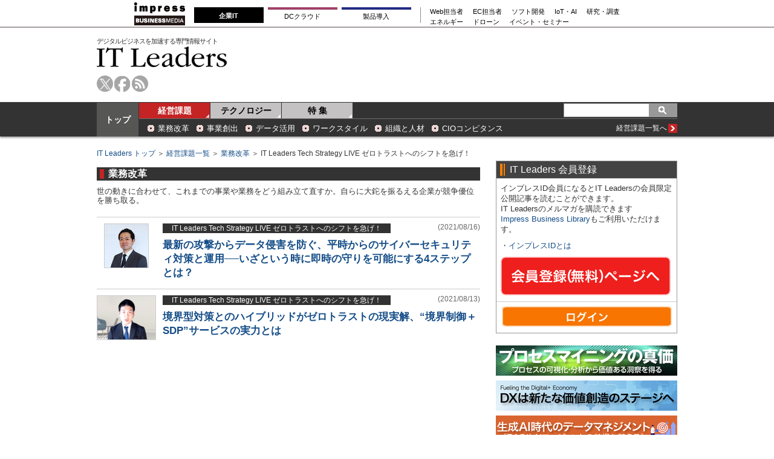

--- FILE ---
content_type: text/html; charset=utf-8
request_url: https://www.google.com/recaptcha/api2/aframe
body_size: 269
content:
<!DOCTYPE HTML><html><head><meta http-equiv="content-type" content="text/html; charset=UTF-8"></head><body><script nonce="gULTvlBG7KH-RU3ZgIsZJg">/** Anti-fraud and anti-abuse applications only. See google.com/recaptcha */ try{var clients={'sodar':'https://pagead2.googlesyndication.com/pagead/sodar?'};window.addEventListener("message",function(a){try{if(a.source===window.parent){var b=JSON.parse(a.data);var c=clients[b['id']];if(c){var d=document.createElement('img');d.src=c+b['params']+'&rc='+(localStorage.getItem("rc::a")?sessionStorage.getItem("rc::b"):"");window.document.body.appendChild(d);sessionStorage.setItem("rc::e",parseInt(sessionStorage.getItem("rc::e")||0)+1);localStorage.setItem("rc::h",'1767530277310');}}}catch(b){}});window.parent.postMessage("_grecaptcha_ready", "*");}catch(b){}</script></body></html>

--- FILE ---
content_type: text/css; charset=utf-8
request_url: https://it.impress.co.jp/resources/css/v1/base.css?rd=202405151030
body_size: 4718
content:

@charset "utf-8";

* {
    -webkit-box-sizing: border-box;
    -moz-box-sizing: border-box;
    -o-box-sizing: border-box;
    -ms-box-sizing: border-box;
    box-sizing: border-box;
}

body{
  font-family:'メイリオ',Meiryo,'ヒラギノ角ゴ Pro W3','Hiragino Kaku Gothic Pro','ＭＳ Ｐゴシック',sans-serif;
  color:#333;
}
.common-wp{width:960px; margin:0 auto; position:relative;}

/*--color--*/
.colorSpot, .asideTtl, .colorFooter{color:#fff;}
.colorCopy{color:#ccc;}
.colorDate{color:#666;}
.colorKeyword{color:#9f3b42;}
.colorNormal{color:#000;}
/*--bgcolor--*/
.bgBasic{background-color:#333;}
.bgBasic1{background-color:#666;}
.bgBasic2{background-color:#f0f0f0;}
.bgBasic3{background-color:#999;}
/*--font--*/
.fontBlock1{font-size:12px; line-height:1.4;}
.fontBlock2{font-size:13px; line-height:1.4;}
.fontBlock3{font-size:14px; line-height:1.4;}
.fontSs{font-size:75%; line-height:1.4;}
.fontS{font-size:80%; line-height:1.4;}
.fontM{font-size:90%; line-height:1.4;}
.fontB{font-size:110%; line-height:1.4;}
/*--img--*/
/*.img{border:solid 1px #ccc;}*/
div.img {
  text-align:center;
  display:inline-table;
  width:82px; height:62px;
}
div.img span{
  display: table-cell;
  vertical-align: middle;
}
div.img img{border:solid 1px #ccc; vertical-align: middle;}
/*--border--*/
.bdBasic{border-color:#0f83b1; border-width:0 0 0 7px; border-style:solid;}/*青*/
.bdBasic2{border-color:#e87d15; border-width:0 0 0 7px; border-style:solid;}/*オレンジ*/
.bdBasic3{border-color:#c42424; border-width:0 0 0 7px; border-style:solid;}/*赤*/
.bdBasic4{border-color:#ccc; border-width:0 0 0 7px; border-style:solid;}/*グレー*/
/*bar*/
.brCommon{color:#fff; background-color:#333;}
.brCommon a{font-size:75%; color:#fff; float:right;}
/*common-wp*/
.commonWp{margin-bottom:25px;}

/*  sprite
*****************************************/
.sprite, .sprite a,
.article-bottom-keyword h5{background: url(/common/images/v1/sprite_20240514.png) no-repeat; display:block;}

/*  clearfix
*****************************************/
.clearfix{zoom:1;}
.clearfix:after{
  content: "";
  display: block;
  clear: both;
}

/*  header
*****************************************/
#header{
  margin-bottom:20px;
}
.header-copy{
  margin-bottom:17px;
}
#top-menu {
 line-height:20px;
}
#top-menu .fixed-area {
 margin-left: auto;
 margin-right: auto;
 width: 960px;
}
#top-menu div.block-title {
 font-size: 60%;
 color: #fff;
 float: left;
 padding:.1em .8em;
 margin:1px 0;
 background:#000;
 border-radius:6px;
}
#top-menu div.block-content {
 line-height:1.5em
}
#top-menu ul {
  letter-spacing:-.4em;
}
#top-menu li {
  display: inline;
  padding: 0 0 0 13px;
  letter-spacing:normal;
}
#top-menu li a {
 color: #fff;
 text-decoration: none;
 font-size: 70%;
}
#top-menu li a.white-highlight {
 background: #fff;
 color: #666;
 padding: 10px 5px 2px 5px;
 -webkit-border-radius: 0 0 4px 4px;
 -moz-border-radius: 0 0 4px 4px;
 border-radius: 0 0 4px 4px;
 z-index: 0;
 position: relative;
}

#header-wp{margin-bottom:16px;}
#header-wp .logo span{font-size:11px; font-weight:normal; letter-spacing:-1px; display:block; margin-bottom:3px;}
#header-wp .logo a{
  display:block; text-indent:-1100em;
  background: url(/common/images/v1/sprite_20240514.png) no-repeat;
  background-position:0 -15px; padding-top:2px;
  width:216px; height:35px; margin-bottom:13px;
}
#header-wp ul li{float:left; margin-left:2px;}
#header-wp ul li:first-child{margin:0;}
#header-wp ul li a{
  background: url(/common/images/v1/sprite_20240514.png) no-repeat;
  width:27px; height:27px; display:block; text-indent:-1100em;
}
#header-wp ul li.tw a{background-position:0 -99px;}
#header-wp ul li.rss a{background-position:-94px -99px;}
#header-wp ul li.fb a{background-position:-47px -99px;}
#header-wp ul li. a{background-position:-141px -99px; width:130px;}
/*hover*/
#header-wp ul li.tw a:hover{background-position:0 -126px;}
#header-wp ul li.rss a:hover{background-position:-94px -126px;}
#header-wp ul li.fb a:hover{background-position:-47px -126px;}
#header-wp ul li.login a:hover{background-position:-141px -126px;}

#header-navwp{
  padding:1px 0 0;
  /*影*/
  -webkit-box-shadow: 0 2px 3px 0 rgba(0, 0, 0, 0.4);
  -moz-box-shadow: 0 2px 3px 0 rgba(0, 0, 0, 0.4);
  	box-shadow: 0 2px 3px 0 rgba(0, 0, 0, 0.4);
  -ms-filter: progid:DXImageTransform.Microsoft.Shadow(Color='#dedede', Direction=180, Strength=10);/*IE8*/
  filter: progid:DXImageTransform.Microsoft.Shadow(Color='#dedede', Direction=180, Strength=10);/*IE7以下*/
}
#header-navwp a{color:#fff;}

/*  navi
*****************************************/
#header-navwp .nav-00 ,
#header-navwp ul#genre-nav li,
#header-navwp ul.header-banner li{float:left;}

#header-navwp .nav-00 a,
#header-navwp ul#genre-nav li a{
  background: url(/common/images/v1/sprite_20240514.png) no-repeat; display:block;
  color:#000; font-weight:bold;
  text-align:center; margin-right:1px;
}
#header-navwp .nav-00 a:hover,
#header-nav a:hover{text-decoration:none;}
#header-navwp .nav-00 a{width:69px; height:56px; line-height:56px; background-position:0 -203px; color:#fff;}
#header-navwp .nav-00 a:hover,
#header-navwp .nav-00.current a{background-position:0 -259px;}

#header-nav{width:890px; border-bottom:solid 1px #6d6b6b;}
#header-navwp ul#genre-nav{margin-right:8px;}
#header-navwp ul#genre-nav li a{width:117px; height:26px; line-height:26px; background-position:-89px -203px;}
#header-navwp ul#genre-nav li a:hover,
#header-navwp ul#genre-nav li.current a{color:#fff;}
#header-navwp ul#genre-nav li.nav-01 a:hover,
#header-navwp ul#genre-nav li.nav-01.current a{background-position:-89px -259px;}
#header-navwp ul#genre-nav li.nav-02 a:hover,
#header-navwp ul#genre-nav li.nav-02.current a{background-position:-226px -259px;}
#header-navwp ul#genre-nav li.nav-03 a:hover,
#header-navwp ul#genre-nav li.nav-03.current a{background-position:-363px -259px;}
#header-navwp ul#genre-nav li.nav-04 a:hover,
#header-navwp ul#genre-nav li.nav-04.current a{background-position:-500px -259px;}

#header-navwp ul.header-banner{padding:1px 0 0;}
#header-navwp ul.header-banner li{margin-left:3px; font-size:0;}
#header-navwp ul.header-banner li a{display:block;}
#header-navwp ul.header-banner li:first-child{margin:0;}

/*----search----*/
form.common-search{width:188px; border:solid 1px #999; height:23px; margin-top:1px;}
form.common-search input{border:none; display:inline-block; height:21px; padding:0; float:left;}
form.common-search input.text-search{width:140px; padding:0 0 0 4px;}
form.common-search input.btn-search{
  width:44px; cursor:pointer;
  background-position:-230px -16px;
}

/*----subgenre----*/
#subgenre-nav{width:890px;}
#subgenre-nav dl{display:block; padding:8px 0 0 14px;}
#subgenre-nav dl dd{
  float:left; line-height:1.2;
  background: url(/common/images/v1/sprite_20240514.png) no-repeat;
  /*background-position:-343px -19px;*/
  background-position: -638px -187px;
  padding-left:17px; margin-left:12px;
}
#subgenre-nav dl dd:first-child{margin:0;}
#subgenre-nav dl.technology-category dd{background-position:-638px -118px;}
#subgenre-nav dl dt{float:right; line-height:15px;}
#subgenre-nav dl dt span.more{margin-left:2px;}
#subgenre-nav dl.subgenre-category dt span{background-position:-343px -124px;}
#subgenre-nav dl.subgenre-category.technology-category dt span{background-position:-343px -99px;}



/*  footer
*****************************************/
a.totop{
  display:none;
  width:40px; height:40px; text-indent:-1100em;
  background-position:-291px -99px; position:absolute; right:12px; bottom:12px;
}
#footer{padding:0 0 25px;}
#footer ul li{border-left:solid 1px #4d4d4d; padding:0 6px;}
#footer ul li:first-child{border:none; padding:0 6px 0 0;}
#footer .footer-nav{margin-bottom:20px; padding-top:17px; text-align:left;}
#footer .footer-nav ul{margin:0 auto;}
#footer .footer-nav ul li{display:inline;}
#footer .group-link ul li{float:left;}

#footer ul li a{color:#fff;}
#footer .group-link{margin-bottom:12px;}
#footer .group-link p{
  padding:7px 6px; line-height:1; 
  margin-right:10px;
}
#footer .group-link ul li{margin-bottom:5px;}
#footer .group-link ul li.line-clear{clear:left; padding:0 6px 0 0; border:none;}
#footer .copyright{border-top:solid 1px #ccc; padding-top:9px; text-align:center; line-height:1.4;}



/*  main-column
*****************************************/
#main-column{width:634px; float:left;}

/*----common-bar----*/
.common-bar{padding:5px 3px 4px 6px;}
.common-bar span.ttl{
  background-position: -692px -290px;
  padding-left:15px;
  line-height:1.2;
}
.common-bar a{color:#fff; line-height:15px;}
.common-bar a span.more{
  background-position: -480px -124px;
    margin-left: 6px;
}
.common-bar a:hover span{text-decoration:underline;}
/*----common-wpaper----*/
.common-wpaper ul li{padding:6px 0; border-bottom:dashed 1px #ccc;}
.common-wpaper ul li a{clear:left; display:block;}
.common-wpaper ul li span{
  display:block; font-size:75%; color:#fff; padding:2px 20px; margin-bottom:8px;
  background-color:#8b8a8a; float:left; line-height:1.2;
}
/*----common-special----*/
.common-special .common-bar{padding:5px 6px 4px 6px;}
.common-special ul li{
  border-bottom:dashed 1px #ccc; padding:12px 11px 12px 0; 
  float:left; width:317px; height:90px;
}
.common-special ul li p{width:215px;}



/*  aside
*****************************************/
#aside{width:300px;}
/*----ad-rectangle----*/
.aside-free, .ad-rectangle, .common-aside, .aside-fb{margin-bottom:20px;}

.common-aside{border:solid 1px #999;}
.common-aside .ttl-wp{padding:4px 10px 4px 7px; line-height:1;}
.common-aside .ttl{
  background: url(/common/images/v1/sprite_20240514.png) no-repeat;
  background-position:-692px -19px;
  padding-left:13px; display:block; float:left;
  line-height:1.2;
}
.aside-info ul li{padding:10px 7px; border-top:solid 1px #bbbbbb;}
/*----aside-special----*/
.aside-special ul li{padding:6px 7px; border-top:solid 1px #bbbbbb;}
.aside-special ul li:first-child,
.aside-info ul li:first-child{border:none;}
.aside-special ul li p{width:190px;}
.aside-special ul li p span,
.aside-info ul li p span{display:block; text-align:right;}

/*----aside-tokusyu----*/
.aside-tokusyu .ttl-wp{
  background: url(/common/images/v1/aside-tokusyu-bg.png) repeat;
  background-color:#b22020;
}
.aside-tokusyu .tokusyu-body{padding:12px 10px;}
.aside-tokusyu .tokusyu-ttl a{margin-bottom:10px; display:block;}
.aside-tokusyu .tokusyu-body p{width:145px;}
.aside-tokusyu .tokusyu-body p a{
  display:block; padding:5px; 
  line-height:1; font-weight:bold;
  margin-top:10px; background-color:#b22020;
}

/*----aside-ranking---*/
.aside-ranking ul li a{
  display:block; padding:8px 0 8px 8px;
  text-decoration:none;
}
.aside-ranking ul li a p,
.aside-ranking ul li a span{display:inline-block; vertical-align:middle;}
.aside-ranking ul li a span{
  width:23px; height:23px; line-height:23px; 
  text-align:center;
  margin-right:5px; color:#fff;
}
.aside-ranking ul li.rank1 span, .aside-ranking ul li.rank2 span, .aside-ranking ul li.rank3 span{background-color:#b22020;}
.aside-ranking ul li a p{width:250px;}
.aside-ranking ul li a:hover p{text-decoration:underline;}

/*----aside-event---*/
.aside-event .ttl-wp{background-color:#134c87;}
.aside-event ul li{border-top:dashed 1px #ccc; padding:9px 13px;}
.aside-event ul li:first-child{border:none;}
.aside-event ul li .holding span{padding:0 5px; line-height:1; margin-right:3px; font-size:95%;}
.aside-event ul li .holding{margin-bottom:10px; color:#000; font-size:80%; text-decoration:none;}
.aside-event ul li .holding span{background-color:#ccc;}

/*----aside-backnumber---*/
.aside-backnumber .backnumber-body{padding:10px;}
.aside-backnumber .backnumber-body img{border:solid 1px #ccc; margin-left:10px;}
.aside-backnumber .backnumber-body .issue{
  margin-bottom:8px;
  border-bottom: solid 2px #333;
  width:165px; padding-bottom:1px; line-height:1;
}
.aside-backnumber .backnumber-body .issue span{display:block; border-bottom:solid 1px #999; padding-bottom:2px;}
.aside-backnumber .backnumber-body .mag-ttl{
  display:block; width:165px;
  margin-bottom:10px;
}
.aside-backnumber .backnumber-body p{line-height:1.4;}
.aside-backnumber .backnumber-body p.link a span{background-position:-480px -199px; margin-left:6px;}


/*  article-editor
*****************************************/
#article-editor{margin-bottom:30px;}
#article-editor p{line-height:1.8; margin-bottom:35px; letter-spacing:0.3px;}

/*  pagination
*****************************************/
.common-pagination{text-align:center; margin-bottom:50px;}
.common-pagination ul{margin:0 auto;}
.common-pagination ul li{
  display:inline-block;
  text-align:center;
  width:33px; height:30px; line-height:30px;
  border:solid 1px #ccc;
}
.common-pagination ul li a{
  display:block; color:#323232;
}
.common-pagination ul li.current,
.common-pagination ul li a:hover{background-color:#134c87; color:#fff; text-decoration:none;}
.common-pagination ul li.next,
.common-pagination ul li.prev{width:70px; font-size:90%;}
.common-pagination ul li.next a, .common-pagination ul li.prev a{position:relative;}
.common-pagination ul li .arrow{width:8px; height:13px; text-indent:-1100em; position:absolute; top:28%;}
.common-pagination ul li.next .arrow{background-position:-343px -199px; right:10px;}
.common-pagination ul li.prev .arrow{background-position:-343px -222px; left:10px;}
.common-pagination ul li.next a:hover .arrow{background-position:-363px -199px;}
.common-pagination ul li.prev a:hover .arrow{background-position:-363px -222px;}

/*  description
*****************************************/
.common-description{clear:both; margin-bottom:25px; border:solid 1px #ccc;}
.common-description p strong{display:block; margin-bottom:8px;}
.common-description p{padding:12px;}

/*  タイトルまわり共通項目
*****************************************/
.breadcrumb {margin-bottom:15px;}
.subgenre-bar,.normal-bar{padding:3px 10px 3px 5px; margin-bottom:10px;}
/*.subgenre-bar{margin-bottom:15px;}*/
.subgenre-bar span,
.normal-bar span{
  display:block; padding-left:7px;
}
.subgenre-bar a{font-weight:normal; padding-top:3px;}

.right{float:right;}
.left{float:left;}
.more{width:15px; height:15px; float:right; text-indent:-1100em;}
.more-link{background-color:#e0e0e0; text-align:center; font-size:75%;}
.more-link a{display:block; padding:7px 0; color:#000;}
.more-link a span{
  background: url(/common/images/v1/icon01.png) no-repeat right center; 
  padding-right:20px;
}
.more2{
  background-position:-691px -88px; text-indent:-1100em;
  width:9px; height:11px;
}

/*  AD
*****************************************/
/*----ad-superbanner----*/
.ad-superbanner{width:728px; min-height:90px; background-color:#ccc;}
/*----ad-pr-text----*/
.ad-pr-text{margin-bottom:20px;}
.ad-pr-text ul li{
  padding:2px 0 2px 34px;
  background: url(/common/images/v1/sprite_20240514.png) no-repeat;
  background-position:-246px -49px; margin-bottom:2px;
}
.ad-pr-text ul li a{color:#000;}


/* /_/_/_/_/_/_/_/_/_/_/_/_/_/_/_/_/_/_/_/_/_/_/_/_
      記事と特集ページ（自助努力ページ）共通
/_/_/_/_/_/_/_/_/_/_/_/_/_/_/_/_/_/_/_/_/_/_/_/_/_*/

/*  article-editor
*****************************************/
#article-editor h2{
  border-left:solid 5px #0f83b1;
  font-size:135%; padding-left:10px;
  margin-bottom:35px;
  position:relative;
}
#article-editor h2:after{
  position:absolute; bottom:-10px; left:-5px; width:630px;
  border-bottom:solid 1px #ccc;
  content: " "; display:block;
}

/*#article-editor h4{
  margin-bottom:35px; padding-bottom:10px;
  font-size:135%; border-bottom:solid 1px #ccc;
}
#article-editor h4 span{
  display:block;
  border-left:solid 5px #0f83b1;
  padding-left:10px;
}
*/
#article-editor h3{margin-bottom:10px; font-size:105%; line-height:1.8;}
#article-editor dl{margin-bottom:25px;}
#article-editor dl dt{font-weight:bold;}
#article-editor dl dd{padding-left:20px; margin-bottom:10px;}

/*  記事装飾
*****************************************/
#article-editor img{max-width:630px;}
#article-editor .imagebox-left, /*旧*/
#article-editor .figure-left{float:left; margin:0 20px 20px 0;}
#article-editor .imagebox-right,/*旧*/
#article-editor .figure-right{float:right; margin:0 0 20px 20px;}
#article-editor .figure-left img,
#article-editor .figure-right img,
#article-editor .figure-center img{margin-bottom:3px; border:solid 1px #ccc;}
#article-editor .image-caption, /*旧*/
#article-editor .figure-left span,
#article-editor .figure-right span,
#article-editor .figure-center span{font-size:75%; line-height:1.5;}
#article-editor .figure-center{text-align: left; margin:0 auto 35px auto;}

#article-editor .figure-right,
#article-editor .figure-left,
#article-editor .figure-center{
  word-break: break-all;
}


.central{
  text-align:center;
  clear:both;
}
#article-editor blockquote{
  background-color:#e7e7e7;
  padding:30px;
  position:relative;
  margin-bottom:25px;
}
#article-editor blockquote:before,
#article-editor blockquote:after{
  font-size:350%;
  line-height:1em;
  font-family:"ＭＳ Ｐゴシック",sans-serif;
  color:#999;
  position:absolute;
}
#article-editor blockquote:before{content:"“"; left:10px; top:10px;}
#article-editor blockquote:after{content:"”"; right:10px; bottom:-20px;}

#article-editor blockquote p{margin:10px;}

#article-editor ol{padding-left:30px; line-height:1.8; margin-bottom:35px;}

#article-editor table{
  border-collapse: collapse; border-spacing: 0;
  margin-bottom:20px; font-size:90%;
}
#article-editor table th,
#article-editor table td{
  line-height:1.1;
  border:solid 1px #777;
  padding:8px 5px;
}
#article-editor table td {background-color:#f0f0f0;}
#article-editor table td b{color:#333;}
#article-editor table tr:nth-child(2n+1) td{background-color:#d8e9ef;}
#article-editor table caption{padding:5px 0;text-align:left}

#article-editor ul{padding-left:20px; margin-bottom:35px;}
#article-editor ul li{
  background: url(/common/images/v1/list-icon.png) no-repeat 0 4px; margin-bottom:10px;
  padding-left:20px; font-size:95%; line-height:1.5;
}

#article-editor table ol{margin:10px; line-height:1.1;}

/*旧*/
#article-editor .interview_q{font-weight:bold; color:#444;}
#article-editor .interview_b{color:#0066CC; font-weight:bold;}
#article-editor dl dt, #article-editor dl dd{font-size:95%; line-height:1.6; color:#444;}

#article-editor .imagebox{margin-bottom:25px;}

/* ログインフォーム_160310 */

#article-editor .login-form form{
  background: #eee;
  margin-top: 20px;
}

#article-editor .login-form dl{
  border-bottom: 1px solid #ccc;
  margin: 0;
  padding: 10px 0;
}
#article-editor .login-form dt{
  display: inline-block;
  width: 150px;
  padding-left: 40px;
  font-weight: normal;
}

#article-editor .login-form dd{
  display: inline-block;
  margin: 0;
}

#article-editor .login-form dd input{
  height: 34px;
  width: 385px;
}

#article-editor .login-form .login-submit{
  text-align: center;
  padding: 10px;
}
#article-editor .login-form .login-submit .auto-login{
  margin: 5px 0 10px 0;
}
#article-editor .login-form .login-submit .auto-login span{
  margin-left: 5px;
    font-size: 14px;
}

#article-editor .login-form .pass-forget {
  text-align: right;
  margin-top: 15px;
}



/* Web会員登録_160310 */

.member-article-authbox_ttl {
  background: #d90000;
  color: #fff;
  border-radius: 10px 10px 0 0;
  border: 1px solid #ccc;
  margin-bottom: -1px;
  width: 635px;
  text-align: center;
  padding: 5px;
  line-height: 1.4;
}
.member-article-authbox_ttl span {
  font-size: 1.2em;
}

.member-article-authbox {
  width: 635px;
  background: #eee;
  border: 1px solid #ccc;
  margin-bottom: 40px;
  padding: 15px 10px;
}

.member-article-authbox .member-authbox {
  float: right;
  background: #fff;
}

.member-article-authbox .member-authbox:first-child {
  float: left;
  background: #fff;
}

.member-article-authbox .member-authbox_inline2 {
  height: 90px;
  padding: 12px 18px 0;
}

#article-editor .member-authbox_inline2 p{
  margin: 0 0 10px;
  line-height: 1.4;
}

.member-logout {
  background: #eee;
}

.member-logout a,.member-login a {
  display: inline-block; 
}

.member-authbox {
  border: 1px solid #ccc;
  border-bottom: none;
  width: 300px;
}

.member-authbox-ttl {
  background: #434343;
  color: #fff;
  font-size: 16px;
  position: relative;
  border-bottom: #cbcbcb 1px solid;
  padding: 6px 22px;
}

.member-authbox-ttl:after {
  content: "";
  background: #ff8000;
  width: 4px;
  height: 20px;
  position: absolute;
  left: 6px;
  top: 50%;
  margin-top: -10px;
}
.member-authbox-ttl:before {
  content: "";
  background: #ff8000;
  width: 2px;
  height: 20px;
  position: absolute;
  left: 12px;
  top: 50%;
  margin-top: -10px;
}

.member-authbox-ttl2 {
  background: #434343;
  color: #fff;
  font-size: 16px;
  border-bottom: #cbcbcb 1px solid;
  padding: 4px 0;
  text-align: center;
}

.member-authbox_inline {
  padding: 7px;
  border-bottom: #cbcbcb 1px solid;
}
.member-authbox_logout {
  text-align: center;
  padding: 7px;
}
.member-authbox_login {
  text-align: center;
  padding: 7px;
}

.member-authbox_inline p{
  margin: 0 0 10px;
}

.member-authbox_inline a.signin {
  margin: 0;
  display: inline-block;
}

span.notice {
  line-height: 150%;
  color: red;
  display:block;
  margin:20px;
}

--- FILE ---
content_type: text/javascript
request_url: https://rumcdn.geoedge.be/73a9870c-4ca2-4a34-a1a6-376ab3858cb8/grumi.js
body_size: 86796
content:
var grumiInstance = window.grumiInstance || { q: [] };
(function createInstance (window, document, options = { shouldPostponeSample: false }) {
	!function r(i,o,a){function s(n,e){if(!o[n]){if(!i[n]){var t="function"==typeof require&&require;if(!e&&t)return t(n,!0);if(c)return c(n,!0);throw new Error("Cannot find module '"+n+"'")}e=o[n]={exports:{}};i[n][0].call(e.exports,function(e){var t=i[n][1][e];return s(t||e)},e,e.exports,r,i,o,a)}return o[n].exports}for(var c="function"==typeof require&&require,e=0;e<a.length;e++)s(a[e]);return s}({1:[function(e,t,n){var r=e("./config.js"),i=e("./utils.js");t.exports={didAmazonWin:function(e){var t=e.meta&&e.meta.adv,n=e.preWinningAmazonBid;return n&&(t=t,!i.isEmptyObj(r.amazonAdvIds)&&r.amazonAdvIds[t]||(t=e.tag,e=n.amzniid,t.includes("apstag.renderImp(")&&t.includes(e)))},setAmazonParametersToSession:function(e){var t=e.preWinningAmazonBid;e.pbAdId=void 0,e.hbCid=t.crid||"N/A",e.pbBidder=t.amznp,e.hbCpm=t.amznbid,e.hbVendor="A9",e.hbTag=!0}}},{"./config.js":5,"./utils.js":24}],2:[function(e,t,n){var l=e("./session"),r=e("./urlParser.js"),f=e("./utils.js"),i=e("./domUtils.js").isIframe,m=e("./htmlParser.js"),g=e("./blackList").match,h=e("./ajax.js").sendEvent,o=".amazon-adsystem.com",a="/dtb/admi",s="googleads.g.doubleclick.net",e="/pagead/",c=["/pagead/adfetch",e+"ads"],d=/<iframe[^>]*src=['"]https*:\/\/ads.\w+.criteo.com\/delivery\/r\/.+<\/iframe>/g,u={};var p={adsense:{type:"jsonp",callbackName:"a"+ +new Date,getJsUrl:function(e,t){return e.replace("output=html","output=json_html")+"&callback="+t},getHtml:function(e){e=e[f.keys(e)[0]];return e&&e._html_},shouldRender:function(e){var e=e[f.keys(e)[0]],t=e&&e._html_,n=e&&e._snippet_,e=e&&e._empty_;return n&&t||e&&t}},amazon:{type:"jsonp",callbackName:"apstag.renderImp",getJsUrl:function(e){return e.replace("/admi?","/admj?").replace("&ep=%7B%22ce%22%3A%221%22%7D","")},getHtml:function(e){return e.html},shouldRender:function(e){return e.html}},criteo:{type:"js",getJsHtml:function(e){var t,n=e.match(d);return n&&(t=(t=n[0].replace(/iframe/g,"script")).replace(/afr.php|display.aspx/g,"ajs.php")),e.replace(d,t)},shouldRender:function(e){return"loading"===e.readyState}}};function y(e){var t,n=e.url,e=e.html;return n&&((n=r.parse(n)).hostname===s&&-1<c.indexOf(n.pathname)&&(t="adsense"),-1<n.hostname.indexOf(o))&&-1<n.pathname.indexOf(a)&&(t="amazon"),(t=e&&e.match(d)?"criteo":t)||!1}function v(r,i,o,a){e=i,t=o;var e,t,n,s=function(){e.src=t,h({type:"adfetch-error",meta:JSON.stringify(l.meta)})},c=window,d=r.callbackName,u=function(e){var t,n=r.getHtml(e),e=(l.bustedUrl=o,l.bustedTag=n,r.shouldRender(e));t=n,(t=m.parse(t))&&t.querySelectorAll&&(t=f.map(t.querySelectorAll("[src], [href]"),function(e){return e.src||e.href}),f.find(t,function(e){return g(e).match}))&&h({type:"adfetch",meta:JSON.stringify(l.meta)}),!a(n)&&e?(t=n,"srcdoc"in(e=i)?e.srcdoc=t:((e=e.contentWindow.document).open(),e.write(t),e.close())):s()};for(d=d.split("."),n=0;n<d.length-1;n++)c[d[n]]={},c=c[d[n]];c[d[n]]=u;var u=r.getJsUrl(o,r.callbackName),p=document.createElement("script");p.src=u,p.onerror=s,p.onload=function(){h({type:"adfetch-loaded",meta:JSON.stringify(l.meta)})},document.scripts[0].parentNode.insertBefore(p,null)}t.exports={shouldBust:function(e){var t,n=e.iframe,r=e.url,e=e.html,r=(r&&n&&(t=i(n)&&!u[n.id]&&y({url:r}),u[n.id]=!0),y({html:e}));return t||r},bust:function(e){var t=e.iframe,n=e.url,r=e.html,i=e.doc,o=e.inspectHtml;return"jsonp"===(e=p[y(e)]).type?v(e,t,n,o):"js"===e.type?(t=i,n=r,i=(o=e).getJsHtml(n),l.bustedTag=n,!!o.shouldRender(t)&&(t.write(i),!0)):void 0},checkAndBustFriendlyAmazonFrame:function(e,t){(e=e.defaultView&&e.defaultView.frameElement&&e.defaultView.frameElement.id)&&e.startsWith("apstag")&&(l.bustedTag=t)}}},{"./ajax.js":3,"./blackList":4,"./domUtils.js":8,"./htmlParser.js":13,"./session":21,"./urlParser.js":23,"./utils.js":24}],3:[function(e,t,n){var i=e("./utils.js"),o=e("./config.js"),r=e("./session.js"),a=e("./domUtils.js"),s=e("./jsUtils.js"),c=e("./methodCombinators.js").before,d=e("./tagSelector.js").getTag,u=e("./constants.js"),e=e("./natives.js"),p=e.fetch,l=e.XMLHttpRequest,f=e.Request,m=e.TextEncoder,g=e.postMessage,h=[];function y(e,t){e(t)}function v(t=null){i.forEach(h,function(e){y(e,t)}),h.push=y}function b(e){return e.key=r.key,e.imp=e.imp||r.imp,e.c_ver=o.c_ver,e.w_ver=r.wver,e.w_type=r.wtype,e.b_ver=o.b_ver,e.ver=o.ver,e.loc=location.href,e.ref=document.referrer,e.sp=r.sp||"dfp",e.cust_imp=r.cust_imp,e.cust1=r.meta.cust1,e.cust2=r.meta.cust2,e.cust3=r.meta.cust3,e.caid=r.meta.caid,e.scriptId=r.scriptId,e.crossOrigin=!a.isSameOriginWin(top),e.debug=r.debug,"dfp"===r.sp&&(e.qid=r.meta.qid),e.cdn=o.cdn||void 0,o.accountType!==u.NET&&(e.cid=r.meta&&r.meta.cr||123456,e.li=r.meta.li,e.ord=r.meta.ord,e.ygIds=r.meta.ygIds),e.at=o.accountType.charAt(0),r.hbTag&&(e.hbTag=!0,e.hbVendor=r.hbVendor,e.hbCid=r.hbCid,e.hbAdId=r.pbAdId,e.hbBidder=r.pbBidder,e.hbCpm=r.hbCpm,e.hbCurrency=r.hbCurrency),"boolean"==typeof r.meta.isAfc&&(e.isAfc=r.meta.isAfc,e.isAmp=r.meta.isAmp),r.meta.hasOwnProperty("isEBDA")&&"%"!==r.meta.isEBDA.charAt(0)&&(e.isEBDA=r.meta.isEBDA),r.pimp&&"%_pimp%"!==r.pimp&&(e.pimp=r.pimp),void 0!==r.pl&&(e.preloaded=r.pl),e.site=r.site||a.getTopHostname(),e.site&&-1<e.site.indexOf("safeframe.googlesyndication.com")&&(e.site="safeframe.googlesyndication.com"),e.isc=r.isc,r.adt&&(e.adt=r.adt),r.isCXM&&(e.isCXM=!0),e.ts=+new Date,e.bdTs=o.bdTs,e}function w(t,n){var r=[],e=i.keys(t);return void 0===n&&(n={},i.forEach(e,function(e){void 0!==t[e]&&void 0===n[e]&&r.push(e+"="+encodeURIComponent(t[e]))})),r.join("&")}function j(e){e=i.removeCaspr(e),e=r.doubleWrapperInfo.isDoubleWrapper?i.removeWrapperXMP(e):e;return e=4e5<e.length?e.slice(0,4e5):e}function E(t){return function(){var e=arguments[0];return e.html&&(e.html=j(e.html)),e.tag&&(e.tag=j(e.tag)),t.apply(this,arguments)}}e=c(function(e){var t;e.hasOwnProperty("byRate")&&!e.byRate||(t=a.getAllUrlsFromAllWindows(),"sample"!==e.r&&"sample"!==e.bdmn&&t.push(e.r),e[r.isPAPI&&"imaj"!==r.sp?"vast_content":"tag"]=d(),e.urls=JSON.stringify(t),e.hc=r.hc,e.vastUrls=JSON.stringify(r.vastUrls),delete e.byRate)}),c=c(function(e){e.meta=JSON.stringify(r.meta),e.client_size=r.client_size});function O(e,t){var n=new l;n.open("POST",e),n.setRequestHeader("Content-type","application/x-www-form-urlencoded"),n.send(w(t))}function A(t,e){return o=e,new Promise(function(t,e){var n=(new m).encode(w(o)),r=new CompressionStream("gzip"),i=r.writable.getWriter();i.write(n),i.close(),new Response(r.readable).arrayBuffer().then(function(e){t(e)}).catch(e)}).then(function(e){e=new f(t,{method:"POST",body:e,mode:"no-cors",headers:{"Content-type":"application/x-www-form-urlencoded","Accept-Language":"gzip"}});p(e)});var o}function T(e,t){p&&window.CompressionStream?A(e,t).catch(function(){O(e,t)}):O(e,t)}function k(e,t){r.hasFrameApi&&!r.frameApi?g.call(r.targetWindow,{key:r.key,request:{url:e,data:t}},"*"):T(e,t)}r.frameApi&&r.targetWindow.addEventListener("message",function(e){var t=e.data;t.key===r.key&&t.request&&(T((t=t.request).url,t.data),e.stopImmediatePropagation())});var x={};function _(r){return function(n){h.push(function(e){if(e&&e(n),n=b(n),-1!==r.indexOf(o.reportEndpoint,r.length-o.reportEndpoint.length)){var t=r+w(n,{r:!0,html:!0,ts:!0});if(!0===x[t]&&!(n.rbu||n.is||3===n.rdType||n.et))return}x[t]=!0,k(r,n)})}}var S,I="http"===window.location.protocol.substr(0,4)?window.location.protocol:"https:";t.exports={sendInit:s.once(c(_(I+o.apiUrl+o.initEndpoint))),sendReport:e(E(_(I+o.apiUrl+o.reportEndpoint))),sendError:_(I+o.apiUrl+o.errEndpoint),sendDebug:_(I+o.apiUrl+o.dbgEndpoint),sendStats:_(I+o.apiUrl+(o.statsEndpoint||"stats")),sendEvent:(S=_(I+o.apiUrl+o.evEndpoint),function(e,t){var n=o.rates||{default:.004},t=t||n[e.type]||n.default;Math.random()<=t&&S(e)}),buildRbuReport:e(E(b)),sendRbuReport:k,processQueue:v,processQueueAndResetState:function(){h.push!==y&&v(),h=[]}}},{"./config.js":5,"./constants.js":6,"./domUtils.js":8,"./jsUtils.js":14,"./methodCombinators.js":16,"./natives.js":17,"./session.js":21,"./tagSelector.js":22,"./utils.js":24}],4:[function(e,t,n){var d=e("./utils.js"),r=e("./config.js"),u=e("./urlParser.js"),i=r.domains,o=r.clkDomains,e=r.bidders,a=r.patterns.wildcards;var s,p={match:!1};function l(e,t,n){return{match:!0,bdmn:e,ver:t,bcid:n}}function f(e){return e.split("").reverse().join("")}function m(n,e){var t,r;return-1<e.indexOf("*")?(t=e.split("*"),r=-1,d.every(t,function(e){var e=n.indexOf(e,r+1),t=r<e;return r=e,t})):-1<n.indexOf(e)}function g(e,t,n){return d.find(e,t)||d.find(e,n)}function h(e){return e&&"1"===e.charAt(0)}function c(c){return function(e){var n,r,i,e=u.parse(e),t=e&&e.hostname,o=e&&[e.pathname,e.search,e.hash].join("");if(t){t=[t].concat((e=(e=t).split("."),d.fluent(e).map(function(e,t,n){return n.shift(),n.join(".")}).val())),e=d.map(t,f),t=d.filter(e,function(e){return void 0!==c[e]});if(t&&t.length){if(e=d.find(t,function(e){return"string"==typeof c[e]}))return l(f(e),c[e]);var a=d.filter(t,function(e){return"object"==typeof c[e]}),s=d.map(a,function(e){return c[e]}),e=d.find(s,function(t,e){return r=g(d.keys(t),function(e){return m(o,e)&&h(t[e])},function(e){return m(o,e)}),n=f(a[e]),""===r&&(e=s[e],i=l(n,e[r])),r});if(e)return l(n,e[r],r);if(i)return i}}return p}}function y(e){e=e.substring(2).split("$");return d.map(e,function(e){return e.split(":")[0]})}t.exports={match:function(e,t){var n=c(i);return t&&"IFRAME"===t.toUpperCase()&&(t=c(o)(e)).match?(t.rdType=2,t):n(e)},matchHB:(s=c(e),function(e){var e=e.split(":"),t=e[0],e=e[1],e="https://"+f(t+".com")+"/"+e,e=s(e);return e.match&&(e.bdmn=t),e}),matchAgainst:c,matchPattern:function(t){var e=g(d.keys(a),function(e){return m(t,e)&&h(a[e])},function(e){return m(t,e)});return e?l("pattern",a[e],e):p},isBlocking:h,getTriggerTypes:y,removeTriggerType:function(e,t){var n,r=(i=y(e.ver)).includes(t),i=1<i.length;return r?i?(e.ver=(n=t,(r=e.ver).length<2||"0"!==r[0]&&"1"!==r[0]||"#"!==r[1]||(i=r.substring(0,2),1===(t=r.substring(2).split("$")).length)?r:0===(r=t.filter(function(e){var t=e.indexOf(":");return-1===t||e.substring(0,t)!==n})).length?i.slice(0,-1):i+r.join("$")),e):p:e}}},{"./config.js":5,"./urlParser.js":23,"./utils.js":24}],5:[function(e,t,n){t.exports={"ver":"0.1","b_ver":"0.5.475","blocking":true,"rbu":0,"silentRbu":0,"signableHosts":[],"onRbu":1,"samplePercent":0,"debug":true,"accountType":"publisher","impSampleRate":0.006,"statRate":0.05,"apiUrl":"//gw.geoedge.be/api/","initEndpoint":"init","reportEndpoint":"report","statsEndpoint":"stats","errEndpoint":"error","dbgEndpoint":"debug","evEndpoint":"event","filteredAdvertisersEndpoint":"v1/config/filtered-advertisers","rdrBlock":true,"ipUrl":"//rumcdn.geoedge.be/grumi-ip.js","altTags":[],"hostFilter":[],"maxHtmlSize":0.4,"reporting":true,"advs":{},"creativeWhitelist":{},"heavyAd":false,"cdn":"cloudfront","domains":{"moc.onitalomma":"1#1:63767","moc.gntkmkrahs.citats":"1#1:63767","ten.etaberteg.c8ix4":"1#1:63767","moc.xdanoev.20-xda":"1#1:63767","moc.sr1m":"1#1:63767","zyx.anklds":"1#1:63767","zyx.daibompxe":"1#1:63767","moc.esufdib-sda.b-rekcart":"1#1:63767","moc.ballabolg-fv.bc35151b934f-5748-1f14-d050-ec8421ca":"1#1:63767","moc.ballabolg-fv.ee0b77586e17-c06a-57a4-7273-90740c9e":"1#1:63767","moc.ballabolg-fv.6204d2d21bbe-0809-2634-e2d8-152039ea":"1#1:63767","ni.oc.setagtcennoc.03n5l837ccbuhgnv5c5d":"1#1:63767","moc.buhxamotua.dnif":"1#1:63767","moc.hcetdirgknil.gb05p937ccbuhgf9tc5d":"1#1:63767","pot.uijuz324":"1#1:63767","niw.h65ocnip.www":"1#1:63767","moc.ballabolg-fv.5ad5695ad632-9e3a-62b4-c90b-5f0fda3b":"1#1:63767","moc.ballabolg-fv.058d13dea76d-7ad8-4734-7b9f-b8d21408":"1#1:63767","ppa.naecolatigidno.ohbxw-ppa-hsifnwolc":"1#1:63767","etis.sdoofstaesuoires":"1#1:63767","ppa.naecolatigidno.ax9yi-ppa-nwarp-gnik":"1#1:63767","moc.bmkoov2r":"1#1:63767","moc.hcetdirgknil.g6e41937ccbuhgi8ec5d":"1#1:63767","moc.secapsnaecolatigid.3ofs.1-fgkjm":"1#1:63767","moc.ballabolg-fv.ffb31981595f-f779-c7a4-5070-e39a393e":"1#1:63767","ppa.naecolatigidno.8zj8g-2-ppa-hsifdlog":"1#1:63767","etis.seexulavoner":"1#1:63767","moc.telliksniro":"1#1:63767","moc.eromdnaeetlayor":"1#1:63767","moc.hcetdirgknil.0t2cv837ccbuhgcgcc5d":"1#1:63767","sotua.ecnahclaedmialcniw.www":"1#1:63767","moc.ballabolg-fv.4cf8df9dcf38-cc0b-4434-918b-089b1fb2":"1#1:63767","moc.hctawssenllewhtlaeh":"1#1:63767","niw.e01ocnip.www":"1#1:63767","uci.lonexuc":"1#1:63767","moc.ballabolg-fv.ba4c56aa55ab-9fe9-65a4-9a50-61c3c961":"1#1:63767","moc.ballabolg-fv.9e305fa7ad42-f08a-91d4-4154-8622dd7e":"1#1:63767","moc.99rpohs.poh":"1#1:63767","moc.orpemirpytilativ":"1#1:63767","moc.ballabolg-fv.7dcc501eb40a-da38-0c14-4756-6c0b9278":"1#1:63767","ppa.naecolatigidno.lrkga-ppa-retsbol":"1#1:63767","moc.swanozama.1-tsaehtron-pa.3s.pop-selif":"1#1:63767","moc.raloseniplassiws":"1#1:63767","moc.xirtamtrelaeslup":"1#1:63767","orp.opmarrepir":"1#1:63767","aidem.irt.4v-ue-btr":"1#1:63767","zyx.fndsiq":"1#1:63767","ecaps.zkzr24vbli":"1#1:63767","lol.iarenima":"1#1:63767","oi.citamdib.711sda":"1#1:63767","moc.ballabolg-fv.41e43e50e293-8caa-c8a4-b336-9b5968c9":"1#1:63767","moc.ballabolg-fv.00273a733850-197b-3674-e3a6-a6c6f646":"1#1:63767","kcilc.ylidij":"1#1:63767","moc.ballabolg-fv.84f1448e54e5-7e9b-e3f4-c71d-b495dcc5":"1#1:63767","ni.oc.setagtcennoc.0lp9p937ccbuhgactc5d":"1#1:63767","moc.maerdalomert":"1#1:63767","niw.i23ocnip.www":"1#1:63767","dnob.evoltohteem":"1#1:63767","ni.oc.srevomsrekcapwobniar":"1#1:63767","nuf.evolanul":"1#1:63767","moc.ballabolg-fv.35d53164202a-7159-a874-8a02-02123912":"1#1:63767","moc.ballabolg-fv.b65a72639ec9-b718-d674-831e-ae0a2960":"1#1:63767","moc.ballabolg-fv.07ca6a53b1d8-d86b-7cf4-92d3-fa2359ed":"1#1:63767","ur.pp.srettiftuo-akidem":"1#1:63767","moc.oipir-htuq":"1#1:63767","ni.oc.setagtcennoc.gn4m1a37ccbuh8gs3d5d":"1#1:63767","dlrow.odixumok":"1#1:63767","moc.aeoviar":"1#1:63767","evil.edserucesdecivrescp":"1#1:63767","moc.hcetdirgknil.0u1nb837ccbuh8rs0c5d":"1#1:63767","moc.ballabolg-fv.665577fc489c-3948-4644-82a2-a4a2c652":"1#1:63767","moc.ballabolg-fv.19d0787e1209-a75a-0974-bd60-cd50e8d8":"1#1:63767","moc.olculfea":"1#1:63767","moc.enozkoolaidem":"1#1:63767","niw.z23ocnip.www":"1#1:63767","enilno.omuladneit":"1#1:63767","moc.ballabolg-fv.bfeb57825262-3c7a-8ef4-9f9b-fe4347ea":"1#1:63767","moc.sbalatsivnez":"1#1:63767","moc.xtellapnruterzma.www":"1#1:63767","dnob.buhslrigteews":"1#1:63767","moc.ballabolg-fv.268ae56c9470-e7fb-f594-769a-2bde117f":"1#1:63767","moc.aa73ht.www":"1#1:63767","moc.hcetdirgknil.gvbd5837ccbuh83msb5d":"1#1:63767","moc.ballabolg-fv.9a265ed29fab-f0fb-79d4-9d67-b3fb954c":"1#1:63767","moc.ballabolg-fv.2bc648662862-d378-5ec4-e19d-9b565c3d":"1#1:63767","moc.ballabolg-fv.5a558f894db6-e178-5044-4f66-7319ce17":"1#1:63767","moc.ballabolg-fv.e791d158919c-68eb-14a4-d798-604e9f93":"1#1:63767","moc.ballabolg-fv.afca50c9273c-d879-0f24-b705-eba6f70e":"1#1:63767","pot.logxat":"1#1:63767","moc.yawa-em-llor":"1#1:63767","em.yapt.pukool":"1#1:63767","ofni.htaprider.ue-og":"1#1:63767","moc.as.krapsykcul":"1#1:63767","ten.dferuza.10z.db0h3g9aahgc0gkc-sci":"1#1:63767","moc.btrosdaeuh.4v-tsaesu-btr":"1#1:63767","moc.noomtcelloc":"1#1:63767","ofni.htaprider.5su-og":"1#1:63767","ten.dferuza.10z.hddh9bmere0fza6h-wjb":"1#1:63767","moc.3ta3rg-os":"1#1:63767","ten.tnorfduolc.mk9xn96w4azr3d":"1#1:63767","moc.evililil":"1#1:63767","ofni.htaprider.1su-og":"1#1:63767","moc.tceffedaibom":"1#1:63767","moc.ballabolg-fv.4a6c4dac81b5-3e3a-c104-7476-4b028892":"1#1:63767","moc.ballabolg-fv.f77a0377e9c1-8089-6034-f4fa-7dc2004b":"1#1:63767","moc.roetemkwah.xh":"1#1:63767","moc.lesserdeyatni":"1#1:63767","orp.iiecidnah":"1#1:63767","moc.ballabolg-fv.b99243ad04ad-25fa-2c04-063f-514dc439":"1#1:63767","moc.ballabolg-fv.3882821f10cf-1ad9-7a74-63b6-57b93467":"1#1:63767","ni.oc.setagtcennoc.0nctq837ccbuhof59c5d":"1#1:63767","moc.hcetdirgknil.010o8937ccbuho0bkc5d":"1#1:63767","moc.nocsenoicca":"1#1:63767","moc.ballabolg-fv.81e2209beb3b-35e8-6a54-7193-381a6b44":"1#1:63767","moc.ballabolg-fv.49e40502b8a6-d41b-dd24-c761-f6ef7a6d":"1#1:63767","nuf.erupym":"1#1:63767","moc.ballabolg-fv.b1ddeef2ca40-f1a9-6944-1561-d17808cd":"1#1:63767","moc.uutgnauhc":"1#1:63767","ppa.naecolatigidno.f47gv-ppa-hsifrats":"1#1:63767","pohs.erotsgnihtolcrt":"1#1:63767","moc.ballabolg-fv.b1c15b5f57cd-f0a8-ff34-4831-d9a237e3":"1#1:63767","moc.hsocamyrelc":"1#1:63767","moc.idoadnab":"1#1:63767","moc.hcetdirgknil.052lt937ccbuh0j80d5d":"1#1:63767","evil.44ljlj.www":"1#1:63767","ofni.sohtnirolax.ue-rid-cpop":"1#1:63767","moc.ballabolg-fv.4ad1c7eb35d9-7aa9-dd94-1786-43723b2c":"1#1:63767","moc.hcetdirgknil.go8u6937ccbuh0e6jc5d":"1#1:63767","moc.ballabolg-fv.fc1c67ca4429-8eaa-1b24-8a66-42c87f2b":"1#1:63767","moc.ballabolg-fv.c63869db2821-09e8-0dd4-bb0f-ca217539":"1#1:63767","moc.ballabolg-fv.638aba4c70f9-fe99-a7c4-76c3-0d9f5176":"1#1:63767","evil.ederucesdecivressp":"1#1:63767","sbs.noehtiramul":"1#1:63767","moc.563yzhg":"1#1:63767","piv.anevoroxilaz":"1#1:63767","ofni.htaprider.2ue-og":"1#1:63767","moc.sesulplexip.tsaesu-btr":"1#1:63767","moc.noisufsbup-sda.b-rekcart":"1#1:63767","aidem.irt.tsaesu-btr":"1#1:63767","ofni.htaprider.rtluv-og":"1#1:63767","moc.a1sm.ndc":"1#1:63767","moc.evawreviri":"1#1:63767","moc.ridergnorts":"1#1:63767","au.777":"1#1:63767","ofni.niahcruoy.70624-deef":"1#1:63767","moc.btr-mueda.rekcart":"1#1:63767","moc.hcetdirgknil.grm77837ccbuh0jvtb5d":"1#1:63767","moc.ballabolg-fv.531e2dbbc95a-726a-25b4-2df9-fa51145b":"1#1:63767","moc.ballabolg-fv.95af4b18e21c-79d8-9544-173a-eef188ec":"1#1:63767","gro.enozthgisnierup":"1#1:63767","etis.ymdnoyeb":"1#1:63767","moc.zx0b3wp":"1#1:63767","niw.s91ocnip.www":"1#1:63767","moc.golbotsevol.ekacnap":"1#1:63767","etis.qiniarb":"1#1:63767","moc.hcetdirgknil.g9hn9937ccbuh0uukc5d":"1#1:63767","moc.sdhvkcr":"1#1:63767","moc.xaidemtnetnoc":"1#1:63767","moc.enozotohpemeht":"1#1:63767","orp.eltsac-g":"1#1:63767","moc.ballabolg-fv.a5ac799d1fe7-4e18-e644-55fe-8e8f0d21":"1#1:63767","moc.hcetdirgknil.gnrgn937ccbuh0kasc5d":"1#1:63767","evil.rfytirucestseuqercp":"1#1:63767","ppa.naecolatigidno.sn5be-ppa-eltrut-aes":"1#1:63767","moc.ballabolg-fv.1859947252ee-10ea-17b4-ff39-83665557":"1#1:63767","moc.ballabolg-fv.c719ea1b220e-004a-3a14-e95c-b9dcce37":"1#1:63767","moc.aeraefastrams.www":"1#1:63767","niw.z90ocnip.www":"1#1:63767","niw.w61ocnip.www":"1#1:63767","gro.uoysekil.anorlav":"1#1:63767","moc.nabumuhznaijiynil":"1#1:63767","niw.l90ocnip":"1#1:63767","ni.oc.skrowegdirbtxen.gl6b3837ccbuhg1sqb5d":"1#1:63767","evil.seitirucestroppuscp":"1#1:63767","moc.wonefilhtlaehmuimerp":"1#1:63767","moc.iroftrop":"1#1:63767","moc.y5c8m.f6":"1#1:63767","moc.kcolbelcitrabew.apl":"1#1:63767","evil.neworxenimacys":"1#1:63767","moc.wolfagoynez":"1#1:63767","moc.htaporyk":"1#1:63767","orp.nimegednev":"1#1:63767","moc.bwnelcido":"1#1:63767","zyx.vdaelacs.rkcrt":"1#1:63767","moc.aidemlatigidytiliga.4v-ue-btr":"1#1:63767","gro.senildaehhtlaeh":"1#1:63767","evil.eciovamzalp":"1#1:63767","pohs.drawerxdoof":"1#1:63767","ofni.spotreffowen":"1#1:63767","ofni.htaprider.3su-og":"1#1:63767","zyx.5xi":"1#1:63767","ten.tnorfduolc.g4pvzepdaeq1d":"1#1:63767","kcilc.kculerup":"1#1:63767","moc.erb77.onutrof":"1#1:63767","moc.caupul":"1#1:63767","kcilc.ausevozan.ue":"1#1:63767","moc.ballabolg-fv.606c50acdc23-4169-3364-9758-ba1a135a":"1#1:63767","moc.ballabolg-fv.45c6fe182649-ccfb-af44-df76-190c37c2":"1#1:63767","moc.ballabolg-fv.36bc20ea0441-2c1b-5e64-258a-c3f382db":"1#1:63767","moc.ballabolg-fv.5b438c67c592-e35b-e1a4-4085-e9c932bf":"1#1:63767","ni.oc.setagtcennoc.0s7kq837ccbuh0rv8c5d":"1#1:63767","pohs.redderbewdedder":"1#1:63767","moc.ballabolg-fv.1d4d457a9d3d-39b8-0814-807c-2b5e6768":"1#1:63767","moc.ballabolg-fv.a786c0e0c81a-da5b-a844-73e1-a3b1aaf6":"1#1:63767","gro.asscuwn":"1#1:63767","pohs.kakdi.www":"1#1:63767","dnob.erovsrf":"1#1:63767","ofni.doowhtaeh":"1#1:63767","ku.oc.secivreslevartyks":"1#1:63767","cc.8611i.3ppa":"1#1:63767","moc.hcetdirgknil.08gv3837ccbuhgserb5d":"1#1:63767","moc.hcetdirgknil.go6qu837ccbuh8hvbc5d":"1#1:63767","moc.enozkoolaidem.apl":"1#1:63767","etis.rohlemahnama":"1#1:63767","moc.7cs4mu":"1#1:63767","pohs.xy3azb":"1#1:63767","niw.a08ocnip.www":"1#1:63767","moc.ezauw.anorlav":"1#1:63767","uci.picetiw":"1#1:63767","uci.vutuoy":"1#1:63767","evil.yadotlawenererucescp":"1#1:63767","orp.ymedacaiffed":"1#1:63767","evil.ytiruceseraccp":"1#1:63767","moc.ballabolg-fv.1176d7807474-e5eb-b1c4-11cf-a1b67f62":"1#1:63767","moc.ballabolg-fv.5f6d926259eb-b378-67b4-1fa7-7824c1f0":"1#1:63767","moc.ballabolg-fv.8d06cbe52f37-db7a-38d4-be22-7900c05e":"1#1:63767","moc.wonkcidreggib.www":"1#1:63767","lol.osebutuoy":"1#1:63767","moc.ballabolg-fv.9f1a1ad0bf1e-317a-9e24-f255-17f9771f":"1#1:63767","ymra.emagksed.www":"1#1:63767","moc.dloselasrof.www":"1#1:63767","moc.enotttif":"1#1:63767","moc.gabnufevah":"1#1:63767","orp.retiluqsid":"1#1:63767","moc.hcetdirgknil.gc331a37ccbuhgr93d5d":"1#1:63767","moc.gamelliero":"1#1:63767","knil.ppa.t2xk":"1#1:63767","moc.kcehcytefasenohp":"1#1:63767","moc.xmznel.2s":"1#1:63767","ur.trcpcsd.rc":"1#1:63767","moc.lets-birc":"1#1:63767","eniw.tropbewlausac":"1#1:63767","pot.063htapecart":"1#1:63767","ten.hcetiaor.gnikcart":"1#1:63767","ofni.htaprider.6su-og":"1#1:63767","ofni.htaprider.2su-og":"1#1:63767","moc.ballabolg-fv.2f3f010d54ae-bd7a-2a74-f949-8c78b159":"1#1:63767","pohs.naesyksohc":"1#1:63767","moc.bmwottreqc":"1#1:63767","enilno.ihsabnohin-ogib":"1#1:63767","moc.60p9ywp":"1#1:63767","moc.omsilobatemlatrop.www":"1#1:63767","moc.ballabolg-fv.59f8ce124cba-daab-16f4-230f-dfb10ed4":"1#1:63767","moc.hcetdirgknil.0ot49937ccbuh82jkc5d":"1#1:63767","moc.rennalpsyadot":"1#1:63767","pohs.orpbewdleihs":"1#1:63767","moc.ballabolg-fv.688f6555bfda-d7d8-86f4-708e-c1691f86":"1#1:63767","moc.ballabolg-fv.657ef70e0600-81a8-6bf4-2021-1e403a3c":"1#1:63767","piv.2-777ll.59s5f":"1#1:63767","ten.dleifhtuosstsitned.www":"1#1:63767","moc.npvnpv.su":"1#1:63767","pohs.lootbewsvacp":"1#1:63767","ni.oc.setagtcennoc.gf74b837ccbuh8qh0c5d":"1#1:63767","moc.ballabolg-fv.10478bcbadea-b199-5474-2707-cbd8f3c7":"1#1:63767","dnob.ppasessikynam":"1#1:63767","pohs.tcudorpbewtenelohw":"1#1:63767","moc.hcetdirgknil.ghe0v837ccbuh035cc5d":"1#1:63767","orp.basidlesiw":"1#1:63767","ni.oc.skrowegdirbtxen.gveh3837ccbuho22rb5d":"1#1:63767","ppa.yfilten.768ead-aninalbub-yrrem":"1#1:63767","moc.ballabolg-fv.efc8826f4c5e-d129-7324-9f80-f1519d80":"1#1:63767","moc.ballabolg-fv.571681a0df1e-618b-5794-96d4-b5baf067":"1#1:63767","moc.hcetdirgknil.0taqs837ccbuh0tcac5d":"1#1:63767","moc.yrtnetez":"1#1:63767","moc.ballabolg-fv.5f9d06f87750-db7b-9f64-685e-eeacbbf5":"1#1:63767","pj.orpkcots":"1#1:63767","sbs.etiltsrif":"1#1:63767","moc.ballabolg-fv.c48a11014204-154b-43c4-a97b-4ccfcea5":"1#1:63767","moc.ballabolg-fv.28bd85b9500a-a7e9-3c24-ab64-ca6cfb6d":"1#1:63767","moc.ballabolg-fv.40cffbaff77b-1a1a-78a4-8951-2cd54753":"1#1:63767","ofni.a77ogog.www":"1#1:63767","zyx.aidemmrotsnoruen":"1#1:63767","pohs.ytinifpohs":"1#1:63767","evil.kuytirucestseuqercp":"1#1:63767","moc.ballabolg-fv.f40e7a2265dc-2b0b-ca54-1bdc-c144883d":"1#1:63767","moc.hcetdirgknil.01asm937ccbuhgcvrc5d":"1#1:63767","moc.a6e3ctpf":"1#1:63767","sbs.yoluxevi":"1#1:63767","evil.rfseitirucesniamodcp":"1#1:63767","orp.emmocarcas":"1#1:63767","orp.orpxf-ecnanif.www":"1#1:63767","ni.oc.setagtcennoc.gmqf2a37ccbuhgvi4d5d":"1#1:63767","ten.scirtem-ecnamrofrep":"1#1:63767","oi.citamdib.502sda":"1#1:63767","pot.832uz":"1#1:63767","moc.zkbsda":"1#1:63767","su.mroftalpda.ffrt":"1#1:63767","ofni.htaprider.9su-og":"1#1:63767","ofni.htaprider.8su-og":"1#1:63767","moc.aidem-sserpxeila.stessa":"1#1:63767","moc.esecivrestlob.gnikcart":"1#1:63767","moc.reverofyllatigidlla.citats":"1#1:63767","moc.syenruojayaz":"1#1:63767","moc.ballabolg-fv.83a81bc8b6ca-2678-7ad4-bd36-114159b4":"1#1:63767","moc.ballabolg-fv.2a38d09f041c-af18-5134-ce4c-a5a92f42":"1#1:63767","orp.egrahcesimorpmocrengised":"1#1:63767","moc.5j5iltf":"1#1:63767","niw.t93ocnip.www":"1#1:63767","niw.b05ocnip":"1#1:63767","moc.cnauyuy":"1#1:63767","ni.oc.setagtcennoc.gsn7r837ccbuh83b9c5d":"1#1:63767","moc.hcetdirgknil.givar937ccbuh0ojuc5d":"1#1:63767","enilno.udeyromem":"1#1:63767","moc.nipshctilg":"1#1:63767","etis.sulpsinep":"1#1:63767","moc.ohceorivsaj":"1#1:63767","moc.hcetdirgknil.0k954837ccbuh0bkrb5d":"1#1:63767","ua.moc.iahtnnuhc":"1#1:63767","moc.24p8awp":"1#1:63767","moc.stneccaavot":"1#1:63767","moc.hcetdirgknil.0dklp937ccbuhgdjtc5d":"1#1:63767","uoyc.04swenyraunaj":"1#1:63767","zyx.ssobgnikcart":"1#1:63767","moc.a8g3utpf":"1#1:63767","moc.1w3altf":"1#1:63767","moc.ujamirtun":"1#1:63767","moc.kcartesiw-daer.apl":"1#1:63767","moc.ballabolg-fv.384d1ff64f18-487a-0444-7cf1-a7812d8d":"1#1:63767","moc.ballabolg-fv.6fa7bbe7a2df-941a-d334-0f83-4a5f3b17":"1#1:63767","orp.ocivsamilc":"1#1:63767","latigid.mrc-ohoz":"1#1:63767","enilno.dnimlacigol.4v-tsaesu-btr":"1#1:63767","ofni.htaprider.capa-og":"1#1:63767","ten.tnorfduolc.5w8s2qxrbvwy1d":"1#1:63767","moc.xilctsetsaf":"1#1:63767","oc.srfzb.kcart":"1#1:63767","moc.reverofyllatigidlla":"1#1:63767","moc.ndcsca":"1#1:63767","moc.tnetnoc-xepa":"1#1:63767","moc.ballabolg-fv.6919013f1144-8c29-efa4-37af-11f699af":"1#1:63767","moc.ballabolg-fv.5914d2014534-631a-7454-b383-cb93624b":"1#1:63767","moc.ballabolg-fv.ecfb59eff4a2-d819-1364-f741-ceaaefdb":"1#1:63767","moc.ballabolg-fv.4dc149e2ebf3-ca89-4904-4b23-1be74c67":"1#1:63767","moc.ballabolg-fv.072885442874-03ea-48d4-2117-3adb0ac0":"1#1:63767","moc.swen-efilyhtlaehruoy":"1#1:63767","moc.17c0dwp":"1#1:63767","niw.w46ocnip.www":"1#1:63767","niw.o27ocnip":"1#1:63767","moc.ballabolg-fv.df8dd308021a-9b28-83a4-0b20-1931d596":"1#1:63767","moc.ballabolg-fv.627830cec768-9969-3724-e9b8-ff4bb66c":"1#1:63767","evil.derucestseuqercp":"1#1:63767","moc.hcetdirgknil.gb6eo937ccbuh8grsc5d":"1#1:63767","pohs.wtoudoudip":"1#1:63767","moc.881ytuaebmeg.sreffotnuocsid.avitropsal":"1#1:63767","moc.hcetdirgknil.gcsha837ccbuh8m60c5d":"1#1:63767","moc.hcetdirgknil.094v7937ccbuh8ksjc5d":"1#1:63767","moc.ballabolg-fv.19fc47a10754-ea9b-7a84-c550-23c14aaf":"1#1:63767","moc.ballabolg-fv.30b7ddcc636e-a21a-25c4-da92-3204be5d":"1#1:63767","lol.urtuoy":"1#1:63767","moc.hcetdirgknil.082nv937ccbuh8ju1d5d":"1#1:63767","orp.rednefed-jxcm.0siftd37cffanab0ic5d":"1#1:63767","moc.ballabolg-fv.b929a38dbac5-2639-3024-04a4-c892a65a":"1#1:63767","ni.oc.setagtcennoc.0mbrl937ccbuh0merc5d":"1#1:63767","enilno.etehlibuesabecer.10edrev":"1#1:63767","niw.r91ocnip.www":"1#1:63767","moc.20semnkk":"1#1:63767","moc.hcetdirgknil.0083f837ccbuh89t2c5d":"1#1:63767","ppa.naecolatigidno.oo2sx-2-ppa-hsifnwolc":"1#1:63767","etis.etutitsnihtlaehlarutan":"1#1:63767","sotua.gnivigniwlaedlaer.www":"1#1:63767","efil.sjfnsjdd.www":"1#1:63767","moc.ofniseinapmoclabolg":"1#1:63767","moc.rb-avitazov":"1#1:63767","moc.kaepngisedeno.www":"1#1:63767","moc.ballabolg-fv.05355235d8f5-4019-5344-3fab-7f7986a4":"1#1:63767","moc.ballabolg-fv.c5f1f3def5a3-9238-73b4-d096-80ce1393":"1#1:63767","moc.hcetdirgknil.07ddq937ccbuh861uc5d":"1#1:63767","etis.kcehczla":"1#1:63767","ur.atnevar":"1#1:63767","uci.cupigis":"1#1:63767","moc.wldne.www":"1#1:63767","enilno.tfarcmoolbnedrag":"1#1:63767","uoyc.esrevarttdnarg":"1#1:63767","moc.pohscitatseht.t":"1#1:63767","moc.deloac":"1#1:63767","zyx.563ebhfewa":"1#1:63767","moc.dnmbs.ue.bi":"1#1:63767","moc.hsilbupdagnitekram":"1#1:63767","oi.citamdib.611sda":"1#1:63767","moc.yrotcafxda.tsaesu-btr":"1#1:63767","moc.gnifrus-tsaf.psd":"1#1:63767","moc.rbnnteb":"1#1:63767","enilno.kcartgma.kcart":"1#1:63767","ten.tnorfduolc.a7ftfuq9zux42d":"1#1:63767","zyx.kutal-5mrex":"1#1:63767","moc.egnahcxesdani":"1#1:63767","kcilc.irpmug":"1#1:63767","moc.ereamrotcod.9dtd2":"1#1:63767","ni.oc.setagtcennoc.0gi42937ccbuhgaafc5d":"1#1:63767","moc.ballabolg-fv.838634e98f55-0ddb-cdb4-fc10-df73bdaa":"1#1:63767","pot.99jsaits.ogog":"1#1:63767","moc.npvnpv.wm":"1#1:63767","moc.yrautcnasgodllubhsilgne":"1#1:63767","moc.gnemiatin":"1#1:63767","moc.ballabolg-fv.cf68ce9589dc-ec98-af24-2391-e958ed6a":"1#1:63767","moc.ballabolg-fv.927cb42956b5-d238-c0b4-cf55-31c8002a":"1#1:63767","moc.erotssilbs.www":"1#1:63767","ni.oc.setagtcennoc.gojrr937ccbuhovuuc5d":"1#1:63767","moc.hcetdirgknil.go3kr937ccbuhofpuc5d":"1#1:63767","oc.tirbedoc":"1#1:63767","moc.ocasox":"1#1:63767","moc.laiciffo-cilrebaf":"1#1:63767","moc.ballabolg-fv.fcb5dcc7359f-76fa-f624-8be2-64708c2a":"1#1:63767","moc.ballabolg-fv.3d7d42845b30-3989-8144-455b-cf5547c0":"1#1:63767","moc.ballabolg-fv.68b2b501e2a5-1dd9-3c64-68b4-ac38a116":"1#1:63767","moc.ssalcagoynihsies":"1#1:63767","moc.mees-gninraey":"1#1:63767","enilno.iewizia":"1#1:63767","moc.tserofalirvan":"1#1:63767","moc.dotnavert":"1#1:63767","moc.hturtksamnupleh":"1#1:63767","moc.slaedgnisehcaoc.www":"1#1:63767","moc.ballabolg-fv.af3741c17ceb-ff49-edf4-311a-e9493372":"1#1:63767","moc.ynohw1":"1#1:63767","bulc.44ljlj.www":"1#1:63767","moc.golbotsevol.airoles":"1#1:63767","ni.oc.setagtcennoc.0hlo0a37ccbuhgh03d5d":"1#1:63767","moc.ballabolg-fv.932d7b054141-83a9-3694-d0f9-09e82739":"1#1:63767","moc.ballabolg-fv.f5b533118bb8-5a7b-32b4-a04d-60a641a8":"1#1:63767","moc.ballabolg-fv.bf25c834f57d-4c09-97c4-1252-886bffed":"1#1:63767","sbs.iweligeha":"1#1:63767","moc.ballabolg-fv.8d895203319f-3928-08d4-48c3-a18e4e32":"1#1:63767","moc.tciderpyracs":"1#1:63767","moc.qqniamodniamod":"1#1:63767","moc.eydesabkitab":"1#1:63767","moc.hcetdirgknil.0gld0a37ccbuh83l2d5d":"1#1:63767","tseuq.mipguoyh":"1#1:63767","moc.ballabolg-fv.c9e4d86f8914-fd98-1b64-31fc-9a62a337":"1#1:63767","moc.ballabolg-fv.9e8e8f63d74d-e2aa-d584-477c-c1e1aefd":"1#1:63767","moc.ballabolg-fv.4220cee3f4e1-e95b-b034-cbf0-2f0b8369":"1#1:63767","moc.sisahcnual.4lc":"1#1:63767","moc.pilcrehcis":"1#1:63767","evil.rotalerroc":"1#1:63767","moc.ballabolg-fv":"1#1:63767","moc.nfiseg.www":"1#1:63767","moc.tacyllej-ecnaraelc.www":"1#1:63767","moc.sweneulbserutnev":"1#1:63767","evil.599nipsf.www":"1#1:63767","moc.321eunevahcnif":"1#1:63767","ten.tnorfduolc.64pgc8xmtcuu1d":"1#1:63767","moc.swendnertahpla":"1#1:63767","moc.daeha-tseb":"1#1:63767","zyx.fddstr":"1#1:63767","ten.tnorfduolc.oemwngu0ijm12d":"1#1:63767","moc.aeesud":"1#1:63767","moc.xdanoev.10-xda":"1#1:63767","moc.wohsdnilbeht":"1#1:63767$11:m","moc.latigidmixe.4v-tsaesu-btr":"1#1:63767","etis.zzufatsevomirp":"1#1:63767","moc.ymffart":"1#1:63767","nopq.knilutuoy":"1#1:63767","nopq.cniutuoy":"1#1:63767","orp.cuzniapros":"1#1:63767","moc.ballabolg-fv.ac947ab5c222-7d0a-e834-7919-2737c7f0":"1#1:63767","moc.ballabolg-fv.e2f817fa8fc5-fcb9-fcb4-1e23-f34fcb3a":"1#1:63767","pohs.otnavriz":"1#1:63767","moc.ballabolg-fv.a7824a0f90d8-4b49-ebb4-676c-c9424738":"1#1:63767","lol.fevird":"1#1:63767","ur.36ixatdem":"1#1:63767","moc.osiivol":"1#1:63767","zyx.allerbmuda.xta":"1#1:63767","gro.og-ladom":"1#1:63767","moc.ballabolg-fv.6623e00dc36e-809b-9bd4-e886-55b76469":"1#1:63767","ni.oc.setagtcennoc.0qvu0937ccbuhgu2ec5d":"1#1:63767","moc.ballabolg-fv.29b197f39674-1a9a-dbe4-3b8f-32218556":"1#1:63767","moc.enozelifswen.apl":"1#1:63767","moc.ulgusea":"1#1:63767","moc.etatslufyojgolb":"1#1:63767","ua.moc.nikvir":"1#1:63767","moc.ballabolg-fv.bfe1b71fa93b-96c9-8454-271d-08eae4b3":"1#1:63767","moc.ballabolg-fv.9f612a79b938-4cea-c914-d029-b9a268bb":"1#1:63767","erots.uogehcadarivaus":"1#1:63767","moc.ellivsettolrahceromnelg.www":"1#1:63767","sbs.reiicremarual":"1#1:63767","ten.swodniw.eroc.bolb.cf1fsa":"1#1:63767","ofni.pparuoyteg":"1#1:63767","uci.kazilaf":"1#1:63767","pot.cekwh":"1#1:63767","orp.oclodybmob":"1#1:63767","ten.dferuza.10z.xafewf3eed7dxbdd-vic":"1#1:63767","pohs.hcetiaor.ndc":"1#1:63767","moc.ofni-ytinifni.4v-ue-btr":"1#1:63767","oi.citamdib.201sda":"1#1:63767","sotua.laer-noipmahc-niwtnatsni-ylkeew":"1#1:63767","ten.dferuza.10z.metg5hyevhdfuead-yrc":"1#1:63767","moc.buhtsitpab":"1#1:63767","zyx.ubdstr":"1#1:63767","moc.gj5yx":"1#1:63767","ur.ffoknit":"1#1:63767","sotua.laer-noipmahc-niwtnatsni-ylkeew.ndc":"1#1:63767","moc.ballabolg-fv.0a6dfc4cd17f-d398-e0c4-e28c-e874aa58":"1#1:63767","moc.95rtsadak":"1#1:63767","moc.kcolbelcitrabew":"1#1:63767","moc.ballabolg-fv.d6d8c8b6df5f-026b-1dd4-8ab3-fc279040":"1#1:63767","moc.ballabolg-fv.2b96b8978275-e3e9-07a4-5a02-9ea3644a":"1#1:63767","enilno.lahsamyromem":"1#1:63767","moc.yfipohsym.yx-ivqvfi":"1#1:63767","etis.eeltib":"1#1:63767","moc.balretnecniam":"1#1:63767","erots.avonotro":"1#1:63767","moc.repapalemurg":"1#1:63767","moc.tenjkdc":"1#1:63767","moc.hcetdirgknil.ginsv937ccbuhg742d5d":"1#1:63767","sbs.asakim":"1#1:63767","ed.5202ybx":"1#1:63767","moc.sehciniruz":"1#1:63767","moc.ballabolg-fv.a03a7b6d3789-10db-02c4-7a37-9bb48b55":"1#1:63767","moc.ballabolg-fv.7e7c530db377-b42a-d404-608d-8aad1078":"1#1:63767","moc.ballabolg-fv.4fbc8b338123-8bc8-6fb4-ec92-2a9e5fc3":"1#1:63767","moc.ballabolg-fv.d3e51cc3e396-fe0b-b4d4-ee92-54ae687d":"1#1:63767","moc.draugllawlatigid.00r0h937ccbuhotpoc5d":"1#1:63767","moc.srorrimonuj":"1#1:63767","evil.ytirucestseuqercp":"1#1:63767","evil.kuserucesevisnefedcp":"1#1:63767","uoyc.3swenyraunaj":"1#1:63767","ni.oc.yfirevnamuh.gp8r5937ccbuho1fic5d":"1#1:63767","etis.troperyliadssenllew":"1#1:63767","sotua.gnizama-niwgib-tnatsni-stargnoc.www":"1#1:63767","rf.etilibigile-nom-tset-ej":"1#1:63767","niw.g55ocnip.www":"1#1:63767","moc.ballabolg-fv.f778075bcace-95cb-d0a4-024e-5bb44465":"1#1:63767","moc.ballabolg-fv.6cf2ed4d9af5-900b-e5a4-52a4-c49bb549":"1#1:63767","moc.ballabolg-fv.59dd92d7eae8-eada-13a4-fa5e-049e1fdb":"1#1:63767","moc.ballabolg-fv.d9484d283f76-9559-c8b4-1112-099664b7":"1#1:63767","ten.dferuza.10z.2fmdrd3a7gvg7b9f-psuj":"1#1:63767","moc.illiuobirg":"1#1:63767","orp.ilaocetuac":"1#1:63767","moc.ppaukoreh.e23dbaa9db5f-reggolbswentnemniatretne":"1#1:63767","sbs.sgolc.www":"1#1:63767","ofni.htaprider.7su-og":"1#1:63767","moc.gnifrus-tsaf":"1#1:63767","moc.elibomfresurt":"1#1:63767","em.gsta":"1#1:63767","moc.gnidemdevlohp":"1#1:63767","oi.vdarda.ipa":"1#1:63767","moc.gntkmkrahs":"1#1:63767","ofni.htaprider.4su-og":"1#1:63767","moc.6ndcmb.ndc":"1#1:63767","moc.300ygolonhcet-gnivres.krt":"1#1:63767","pot.buhrider":"1#1:63767","moc.erotsyalpmlap.2ndc":"1#1:63767","pohs.sloottenbewtsaf":"1#1:63767","moc.ballabolg-fv.2bd739bfea82-f8fa-1b74-5f59-c7850a96":"1#1:63767","moc.ytlarutanlla.kcilc":"1#1:63767","wp.nevahtnaidar.su":"1#1:63767","moc.buhxamotua":"1#1:63767","moc.ballabolg-fv.8ae33f22cdcc-807a-0f24-9e96-5064a938":"1#1:63767","moc.ballabolg-fv.2f9849b6e6d9-e5b8-1ec4-b717-8596bc6d":"1#1:63767","moc.tfarcelpmisdaeb":"1#1:63767","moc.nigebeldeentink":"1#1:63767","orp.fabusiacoc":"1#1:63767","enilno.yrtsdoog":"1#1:63767","moc.ballabolg-fv.ccd3d243457b-594b-8264-c9e6-9ad0658c":"1#1:63767","moc.ballabolg-fv.c2f70a321e16-b8ba-8ce4-a3e5-3b6b1713":"1#1:63767","ni.oc.setagtcennoc.ggn3o937ccbuh0ulsc5d":"1#1:63767","moc.ballabolg-fv.0ee47a638096-2ab8-9c54-34ac-6faf9fb2":"1#1:63767","moc.hcetdirgknil.0t8dp837ccbuhga98c5d":"1#1:63767","moc.ballabolg-fv.98b47147f691-415b-67e4-cc57-a6d488b3":"1#1:63767","golb.yadot-sllod":"1#1:63767","moc.yrtemmetsys.grr95937ccbuh011ic5d":"1#1:63767","moc.ballabolg-fv.b5686adca540-b0b9-b544-8a47-99df0f0a":"1#1:63767","moc.53a6mwp":"1#1:63767","oc.44ljlj.www":"1#1:63767","moc.xirilovam":"1#1:63767","ni.oc.setagtcennoc.001t8837ccbuhot4vb5d":"1#1:63767","moc.nalp-ruoy-eerf.ecnanib":"1#1:63767","moc.ballabolg-fv.a96c2e2e9c35-b77a-7134-c220-9af95fb4":"1#1:63767","moc.sllodgarswapyppah":"1#1:63767","moc.ballabolg-fv.9d5e0e655d32-9cda-84d4-a2ea-1d6708f9":"1#1:63767","moc.ballabolg-fv.1ec2a720301b-5cca-2584-9767-05408009":"1#1:63767","moc.ballabolg-fv.d90775baa264-650a-4ad4-82c5-2807bbc9":"1#1:63767","moc.ballabolg-fv.54260e28ea84-0b69-9544-caf9-6125d9ca":"1#1:63767","moc.bwnorot":"1#1:63767","pohs.ivirtunreffo":"1#1:63767","ur.ythgilhmraw":"1#1:63767","moc.syawhtapmirt":"1#1:63767","moc.krowtendaxes":"1#4:1","moc.tnetnocresuelgoog.5hl":{"2JAet8Kkpov_LpYu3ORp-w2EZaoSnzO1vV26-aBq0J16ZK6M5EHn405BR-EqYc9fkfmdjgkGrZdXPkNer4VnE4vYh-aCjUELgvhU9LvMf3yn4phKRHcQSzExlz-6ZarDzma6":"1#1:64942","oRfwF_GCzjU_IRy9idafPoJiYdgyDRgauKyrmrjjkMaPfA2wuaDLF9N645ZQ_zWc2DndBMCxL96Lraq-MfBRvaq3JMqjILOVPNYytqoNM1DtyV8J346EhR9M9x4_wZpPF0k":"1#1:64942","v526_23rjqsH22YUVxFO-_RfVKbgkA8_Ifr-bZyv46P5F5tQXWtZzBWsabH5rr3kI9MjycdJ8l0ar7FC1QwCSfzN-ZxjdIvpBquoemG6MERWlpKXn9dAiO1ZItjSVK4IKyM4":"1#1:64942","f7lmvqH915_MNZ1FtPfzfHddKsnJtiCI2HfBJRCYF0LqHGh2X0ieBh-sJ6L3kGrQKPZBGEYJaiiLZHl433vPXNpwNTzWbkUHdrxsg9uhwWIgY4qrnUJIjuiOlkiyeQL0u_OH":"1#1:64942","21k3zezPZoytoMprBO9b8mAjLueLyTtZA07crCeSFR4wcx440_97XHNXI9_zkUl-OQ2GfoIuYo5QuW5z84eoZ3N6ZtCFgTMTA_gv-tHDW-DEYPYRW5DceQTID1M-VvPaFzEGsHvvx6sO0s1WIuQ5DvCHxZLinylKQYMjX_18xGuDPlQ":"1#1:64942","1H_UHs_1TxXF4Voz6xIa6aCaY70nx3E0bfWLlpj-D7ytJ5P7S-KYqwKgSlBPggV-SUgdAbZ9NcSn3rjpdZL8AWWtBOAw2eXYd0d2z05e_z2PIzGMFL8uE11CnZcfV-xIFKHlyvUdaRGdeHBu2IIAFxUthX1HF2R1a0h4FVyOVnWrz7Jh5BHxgXK3p9QRfA":"1#1:64942","4TmmqfqxCRMESHNwd5nvB9FmLeWxOQDp_Yf8bd3cYVbey-Bzxa8d3tEegR7Wb_JxAuBRpA4cDcTdbXhq5dGh0zqL48XYvGnFYsMiinz7QFD-PknfjaMOwlD8JgMSyjAwWpukD6vPbWkpnlr-Utia6DjxkMZIQcNPkxPdvEfbrDa72GR3UTeYTvAblIsXJEw":"1#1:64942","R2_NlbOXiymUauoZfkH01mcqVuvjm3q50mCLribKNvZGMHoaObZTEiQElOl3f_LoClqaNPbizapq_2Zuk10XQaByKTQHUHvvcb_qKNhzptkI0aw0Zk_DpqT-EcOa8nltCOZaE6EQz-3yhVjeiHoobA7huwatHHgY5Mv1u43ERQhlmn-6":"1#1:64942","kWSUZUDryGtLUhw6XYNq3ccjZnizQPsxpY41DyEQyDQUaGsZcEHwJ6SOGVhsbwsKBQjyGre7U24UqniGWN4TW3nwBndTtfSQDnV7iTLye1lkFO0aK0loUjuU806yaPUnp2rFr0PrtNoe8gn5Ca-d-YP3MBMbkWNh5411VZDskxV63t7zunloYwtKZaBpxRk":"1#1:64942","C0W_U-9QGH6-abke5Z1Rrs2L2L6Yusti91tqRovn4hZpeme2tculgtLNj-JulVwRO0zwKv8kYhKRcO92kERlrLnCKqspg4LN_E8UPli5OUk11-H40-dNM4dFC8EvrZmxewUT":"1#1:64942","Ttv2KRObNltSWtK2pLhRXE_wcJ4wZOWms8_58MJ5fVNgsTdLg3ujmOv64nMvEHaHN2vBXxU4etAkfLARfN_Ax3DHnFk3IOpRR37vNYrAQVkzsjBs-YIn5bRLGyL6SBrKy38BVzBCxDYDy44rRbXiR0bFoUlhPzNyBsGaMf2r5tKRoyKgVcvpxCUyVLOoJA":"1#10:66836","E3obs3-B3sr9pLO9tfFc3s8CxES_9wkAZuxIlB_fg-akLjsMfGwiumFOLXfYHDSzVDU4KR8yzjoYU0W6X1e-jgwBkbGekHJ2Fag4ZsX8LOF0MWNb1GIh6noy3NI_Pan714o":"1#10:66836"},"moc.tnetnocresuelgoog.6hl":{"Ha0r094gvlNQ48ehxZlV3xj8L-FZ8KgJCYTj5zGrkoTy0SoBRMt38B65buJDAbx1AX9qh0xdOg79Mj0AhYnnjtnkocL2c1PAyBW4bcgYVFb4Z5hw_i0PmEok3VhG_JUzPA":"1#1:64942","XDI0wOVttpkTeBbIXBvqIj9v64SL4po2ZUF-H6gydcHJyB2LE0tbanc9AB_Z5f7pQiACMAYRMMBfMNUZIdWfj2-dvm-RnIsrRRRYKFG6ARCrnV4lrdwV7aQZdTZmbNRyInOJ":"1#1:64942","kZqip-0Qds2yYLdR_-Wf46IvuDJQ_uNtsa9Kb-8sEXbjv9jv4CbD9ZRh59SLc4zreklnsGG294IW2eSmkYFVc6QSNtLRDuGJF0prU2Jev1jp4Y6hkb3jD71Haxrg9IfxUlvy":"1#1:64942","2HqMOlSCSx6lJ9IHg4dk4niShcTWEkeUD56O4Vu5fFjCBCTDwmHD-EGePuW9iLdhli8Vd7PNPwy64b12mGLdnGicofbfUR87chjpbXo4me90hmVbPoEYJ29EhK6cNywBY-LZ":"1#1:64942","ZRzlTqmUuTR9j3edPgiwVfo5flDE7JdUrKY14gLFUEIX_RIgxV5T9G7Z0AALNw1sTKBHn_KtNQQb853cDwy85raTfKGhzp9m5dHh_Gao4P_--tngKxl5xtUXXhsVtOMzG4hD89fSp1KmqXIpKkask6vKl_YoUM7rKTfmUyntjnxkEEPahblWthfaBXGQQHc":"1#1:64942","4kVykGjNllPgGtfSdKLpYt5fByMpDUfdGQJKr62PxGs2Ao2arsEPzLdbyOuVDSVzqMSApcwlRyseStWMlOyC--bUakEJ9HKAT9DHDCpgjnApSvPcTI31Gc9VSuMQJI6vrL3D3Pyso7LxGUHLenT6AwakRDLu_5ieqJBQa9DvRjGKSfV9SOYwV0wdKsw":"1#1:64942","gp5hhJlqAqWbPzcWI1RpRevKNv8hXSrbrXUdkMQae2wel3BelrEdIRbVybpE4YYqTnbxse5jUpkcfiYPO4ZXTtQmX2xSdwS2im4vCDldHv4vnjbRPTtVS_LJPGKzW8ynSdNRcH8zoh-aNid0G4JATEg0F5nHa-UtfG3hVcnLMInkOZhz3ByIFveGB9fXnGo":"1#1:64942","fiQuuS_lpdpqnRha8CHT1Ed7-vntcGTl-xdxhsMSTlU3W1QauWQD3pyXEJxTgRZPjtEHYwu4w4nIT3caYEAovawl-NytpT0wTvZTLa1kmgJo6lw9CQkwy7t5c2y2s6IIpU682kdew70-9s0TvO1rKdYqEK8uL3oQEg248cYlILgKr_Ue":"1#1:64942","0TRa65yIdOm0tjmyBdqsHT3WUlylz8qpNgyyKUg-5LyLpi1Z1dVrgC_54z9I7TDea8OgNd8754zK6gWVsZKVTniCCDQXXDMlqShb4I4-qXheT-X2vPxfBZyZkybgR2RFdChupDUyYTZ9z6LPspsx30j2KAa5FNVi2LztKNX4_VrXHzC-8ZjVV8jBs9Gnz8k":"1#1:64942","_y_RVsG3iLtmApzKdI_6jczbt0Qhs2klAto1FSGhqUdjnGc7ngzBZWu0Tc9fIcuGz6F_xoyLX8S8fSTrjdEHiatb4eY3fDZQEr3mD0S5-G4YYZWALIR0yuIx4Z_S4sEI5dtYQ-Mwwv26z1XvEFcd_g2sbpwfQiTuVk4dIiBujKK_NcW08w0tsBP_mMzlAA":"1#1:64942","6v8i49aFdLbef1_3yYwHuBZCmsEYk1xzfdppW3uvZXxSP9VRS-4hqrcIGuY9JhkvwO5G4tNEzgSTEIJ0wxopAffB0xFX8XVPp6w3hYhSEewSt2_T6NEUuf1yWS1ziSFtW1Q":"1#1:64942","-iuFvJR58GkkQ0IVuDKu9vmeB7Am1pBVZCxcxR3H30fubVgTwCasrsYOnVVf-BfpZd4xcNRTAzyYn9KIUH1AeiJxe8nmLYS8RehnQhxUV1bbfSxQxDlscVWKL4LE1LpvCso":"1#10:66836","3kTyxWRRsrd8Dc1kVEX-4bQc9y1aWiDmUPmHiHCgHWUeOi5MUWfNuUf53uWhLMFKaVsi5npAmNkjRi438pkTLBpIZzJpvO_HoVZiPTy3uBNZ_VpPh-JxUVRg31WPdBnq5ui5z79Yr76N6b28bBKmRBKF64Dia_BKAFPYMxNPKrh__Z3FbRYFHPPBzWmkhA":"1#10:66836","04Ayr3Ap-QaaEKgIaqMf0-M1riJkOKKYd8t24BEAPxI6whniAqbsanLIZkNDULabZfrrNBA61Ncecfd9zNlwrO2iSRsS0ny-vNEQjq_6CxMAQEZTVpXKTMe5N5wzpDvp_eqs":"1#10:66836","Km881GaBDC8YGb0_NE2k3mC0cieHAeyYCUpiYKq5MYfUihT0u89IpiCfNBvgPCiSwGfIhdJWUrirrVFH7g7oQaljsyZDyszKKeuAot031pfPhOE7adYjQx_RCtWeXh76q-9a":"1#10:66836","JJvoO4hl4EAJCER9qdJUzrDfr-6k0ZJ_PnOsw41r378nDdUAnLz-tyRuJiOP1IDxsPEf9sb_f-wwz1ubR0dtwRpfltOa6LGQhggBNWGj4guc4mrHqfftURNpsVIdEpbnThU":"1#10:66836","gcC6FLdf0dcKIjvAeUCBIAryvrAMUCRHid8tNG_5i1gWieg_jJqk7rHScLgUVIcIa6bnAOXPuSZt11oDlYWyz8Bd7_mECO9-L-SIpQeYC8RJOONee1_AiiiNU_vriM0RIsi73A3bS5rx88tXD_jPYNTO0zN1v03DYcRD7EMiR36mhxwxJKkKbEvJSmIqpw":"1#10:66836","t_oen8YjYfdN9LxXplWEAuBbmLK8rHcR8gTHrBohOXzdsacQHHhtgJajNvQo9HYCiVYCW8iUf3i1wQnE-bVZ-84m2UGV_R21j7tsQhH1BszvtggYLN9EBHLHzTtURwjr5ihGyGR4zKuWifoChIRbsfeQ3IQEC_wkcdoT7Qd3TRVmMe3OtTchodUDS5BLkh8":"1#10:66836"},"ten.kcilcelbuod.g.sdaelgoog":{"gfs-official.com":"1#1:64942","ahwdggss.com":"1#1:64942","digima-accel.com":"1#1:64942","starfish-app-vg74f.ondigitalocean.app":"1#1:64942","king-prawn-app-iy9xa.ondigitalocean.app":"1#1:64942","goldfish-app-2-g8jz8.ondigitalocean.app":"1#1:64942","www.winzipsystemtools.com":"1#1:64942$11:54741$41:10829","knowthedangers.com":"1#10:66836","ad.games.dmm.com":"1#10:66836$11:54741","www.himedia.co.kr":"1#10:66836","www.spark-an.com":"1#10:66836","www.nchsoftware.com":"1#11:54741","www.justanswer.jp":"1#11:54741","www.jetbrains.com":"1#11:54741","huyuu.com.tw":"1#11:54741","duetnightabyss.dna-panstudio.com":"1#11:54741","myiq.com":"1#11:54741","www.ohican.com":"1#11:54741","madmuscles.com":"1#11:54741","www.vegasuites.com.hk":"1#11:54741","www.kobayashi.co.jp":"0#21:58492","www.gruyere.com":"1#25:54391","www.temu.com":"1#25:54391","offisuke.com":"1#25:54391"},"moc.secivresdaelgoog.www":{"gfs-official.com":"1#1:64942","lpa.more-g.co.jp":"1#1:64942","ahwdggss.com":"1#1:64942","rqjffh-zp.myshopify.com":"1#1:64942","jpbrandooff.myshopify.com":"1#1:64942","jphandbagcoupon.myshopify.com":"1#1:64942","c4dfu0-6i.myshopify.com":"1#1:64942","jptoyama.myshopify.com":"1#1:64942","muftyb-hb.myshopify.com":"1#1:64942","vcnnig-9x.myshopify.com":"1#1:64942","www.xprice.co.jp":"1#1:64942","lobster-app-agkrl.ondigitalocean.app":"1#1:64942","king-prawn-app-iy9xa.ondigitalocean.app":"1#1:64942","starfish-app-vg74f.ondigitalocean.app":"1#1:64942","goldfish-app-2-g8jz8.ondigitalocean.app":"1#1:64942","tsmile.net":"1#10:66836","yokotate.co.jp":"1#10:66836","www.oka-daihatsu.co.jp":"1#10:66836","slat2026.ishinfosys.com":"1#10:66836","gong.conects.com":"1#10:66836","www.perfect-space.jp":"1#10:66836","ad.games.dmm.com":"1#10:66836$11:54741","www.simons.ca":"1#10:66836","www.onlinecomponents.com":"1#11:54741","madmuscles.com":"1#11:54741","coursiv.io":"1#11:54741","jah.apkbrew.com":"1#11:54741","www.jetbrains.com":"1#11:54741","www.pluginboutique.com":"1#11:54741","www.justanswer.jp":"1#11:54741","quiz.theliven.com":"1#11:54741","myiq.com":"1#11:54741","www.dmm.com":"1#11:54741","lp.jetbrains.com":"1#11:54741","www.nchsoftware.com":"1#11:54741","www.pchelpsoft.com":"1#11:54741","www.kobayashi.co.jp":"0#21:58492","cp.wellvenus.co.jp":"0#21:58492","www.suplinx.com":"0#21:58492","www.myprotein.jp":"0#21:58492","digikar.m3.com":"0#21:58492","www.fukuokabank.co.jp":"1#25:54391","www.i-agent.tokyo":"1#25:54391","shop-list.com":"1#34:35273"},"ten.kcilcelbuod.g.kcilcda":{"gfs-official.com":"1#1:64942","linyijianzhumuban.com":"1#1:64942","ahwdggss.com":"1#1:64942","muftyb-hb.myshopify.com":"1#1:64942","jpbrandooff.myshopify.com":"1#1:64942","rqjffh-zp.myshopify.com":"1#1:64942","c4dfu0-6i.myshopify.com":"1#1:64942","goldfish-app-2-g8jz8.ondigitalocean.app":"1#1:64942","king-prawn-app-iy9xa.ondigitalocean.app":"1#1:64942","vcnnig-9x.myshopify.com":"1#1:64942","docs.google.com":"1#10:66836","www.law.tamu.edu":"1#10:66836","tsmile.net":"1#10:66836","kagimaldives.com":"1#10:66836","p-town.dmm.com":"1#11:54741","www.dmm.com":"1#11:54741","www.hbomax.com":"1#11:54741","www.shangri-la.com":"1#11:54741","mashagame.com":"1#11:54741","ogiya-lp.jp":"1#15:58550","www.p-world.co.jp":"1#15:58550"},"moc.tnetnocresuelgoog.4hl":{"f4jfzPLlE_lDNjvkhvsd7Vf3n0L7wkF7Clknge7Jxli-bBfKWFdC1bYvZ2SzUdIC042z7XDlX3i8pe7jBUX20RRGgabcFLgY2DcdTJDwjqdPhBPndXe1RVTCD7uvHkMCLldu":"1#1:64942","UZNHSxQGl3XmQUxnjwgEQUztZXVeJyF6R-RVkiiOUnPw0oG5s5sMlJg6EYjqYvbfjDffCR4ikMa-9oGs6Lv1gQEMkhMyWQEV8naovA9wodZGKK77iKkxpvMNFJ_m6rUDYcUy8kG-xd9znTn9jdQfRK7sH0brcPKlM6Ehe2y7FwK4_o5iU_gVkQZh7lZlFnA":"1#1:64942","7svCJVUGWgcQ8_MtON7LmCNQ8f3h_acPJ1sUMUTH7MtgKOmSHUiMt971taEIvwCgzpHbqfb_RjqFHjMPdl_rMmGscaWANVuuYvsbdG3i0Azrz06RS8-_PR-gg4GJG98KhjEfrSj0iinvBzEE0ycYPJC6GSnlnh_8x1ufKKlzVouvipudy6EEt1mpq4wn5w":"1#1:64942","amdBQynP61U_CQSv8LCBhhTLNyVFC8TL1gPg4MRZWK306gAuz5p70A663u2D8k-3SA_CTm5DJIiQKlWdwA4gq1KTUxD6JvJYvTaPWyfwSvx9M63uN9I3WqL9NhHdDeZLb0btjlhT-CxWF-_AnB4lwUB4O-S77TVhfCXWviIxen6WZWWtAftvWjqbnvVdHA":"1#1:64942","yGKAvmsfbfQvss_M7Kq5CzS2ERQR1bqZJKO0s-fKlr_thqqKaAB62060qmzXEoczfHk3AbTLGh8eULa3kL9tBW8kQnw0CVQKnlvpo-In4UpvsGbZNULTeNYTG2Zxfg9z7fsF1AAR6phPM6KZR43koq4_JFIh7dfe4pYNtFUpker_zf8":"1#1:64942","nuFIL8AJm2OJ1_3ujL1k1-_DilTgdSgNF39tmr5SoCvBKEn-ltrXhTYdFtZgHGsLauNwufv8V4GmMs5MwPaSl0_6d-LfAryFQFkBeGErsZPHii2aDZA67rEFSuhDZqiZROGrrOb4j9M_RC3LW0zBMtB1tk9Q-NWzl-64pzd3JYJVxY5g8IUxwJu0Xk9ruQ":"1#1:64942","qLbhQqFnpRpIt10wnUVSH9N2CzqjIkQKYiXKeTO9_8QjZiYHMr3pbppusHsDLnpAlyG3zLxigv8JXAa8lHg7Sx1GQW4kKWxsaS88LIMq6So69IWg3LxPs9IBcA97Lsy4jPbqaI3rGnbLNKm18GwEAFp_v571oTMLfFzXHq_Alo1MtoXU6xSJ4ThxhrpNM9Y":"1#1:64942","hFLAwTvkrzwAfqzgNovQfrCPKQSe7EO13pLxn8eZcbPTtAjxwspSv1mqPmVPPJ0q2y_-x8NWvClWSHOu9yqmojszRFM5Hh0ibWsBmjUzoVFjsz3XU_62GpsRpJmD9fFoEVE8G2WujnDmT1yhp3dQgTvBtUmkUktTsW5uqolUCU4ykqyNnGgi4hKPklvgWfY":"1#1:64942","CWgZb_Ztyk4bAkmvk0WfEKRJaggmxG4nE_zMZ1p1gpLWoXj2E5p5LctdotmpoRHOZHJweAgO9wKxfQLQ7QgO2ae8iPuG1xrq040gVKTDysFOsi4hyDQkXyOK7CcIStMjYcKE8ml1x09ZcYfZZMbPffiIpnpNWoDKZegM70mfacI4ihlwcCD-ACL3K5RL1A":"1#1:64942","z92pzI39AekuoEvbrvKdvo1rCQU5pOgVeYGsJIC1VuMpiA1XaCGlP1brlOJyaeKATN1fm4-2l-21tmyapY-dhI8aVtgsQ7m6DcCSxLlstUy9u45RefGnjP0GIDEbR5WRgLI":"1#10:66836","9qp_AKyU10gfjtj7G4gClSvoJuOzAMYgB41VZd8uxk_W0yOEZ4zdcbljmwOWmRX05xQEssgmH1yxRVpOPsce3QwUzHwvUuXu_BIHzYEN6F_lVJwpAf8c05VHPLA_3bGvQ8SEUo9eaxKe-SEB9FJZAuyE9VzXfiNFjX-R8AL_9xR344CQqK16086E-y46A_0":"1#10:66836","0waimbNpOCcRrMzjn2ZWHfiMrF08l1EVDlCH-85Q3hIk3647Gvr1rGSS2tGZAOZBCdMNei-a6nIvTg6PBV7Lek3_pSOBmeIeL1hqmkz863ELsVV6s_ljM6Yk1T00YqyU1Es":"1#10:66836"},"moc.noitacidnyselgoog.cpt":{"13648463575062391496":"1#1:64942","9952480671734412099":"1#1:64942","9574094793191791005":"1#1:64942","11846871377387402255":"1#1:64942","7875444419202130638":"1#1:64942","1846268578716812768":"1#1:64942","7904347849211006811":"1#1:64942","13990092029443736668":"1#1:64942","1392461270164066972":"1#1:64942","14347552877505180188":"1#1:64942","1571192766200360378":"1#1:64942","3054127619829412499":"1#1:64942","9932081832854142119":"1#1:64942","11783359639597788763":"1#1:64942","3146379878196744540":"1#1:64942","753296768838273676":"1#1:64942","1124257961748857734":"1#1:64942","13977922175946785865":"1#1:64942","13888516192252596596":"1#1:64942","9641434844277734945":"1#1:64942","4383990364063897910":"1#1:64942","1652480507436242413":"1#1:64942","2900843472420831995":"1#1:64942","2184735510368656064":"1#1:64942","9081598082678181237":"1#1:64942","18411343695492387368":"1#1:64942","13038443732965399808":"1#1:64942","3948981841502613453":"1#1:64942","13118664190370685013":"1#1:64942","3396838536729081217":"1#1:64942","17884846720721963083":"1#1:64942","3515478342610335367":"1#1:64942","17360991589512565117":"1#1:64942","8161102682607833867":"1#1:64942","12319181038725840657":"1#1:64942","17765334720386815955":"1#1:64942","10267305333906754799":"1#1:64942","13610719993938193262":"1#1:64942","10782506858790119928":"1#1:64942","10751230484159183309":"1#1:64942","16029484433107503902":"1#1:64942","15574016488927523079":"1#1:64942","10641080181627502213":"1#1:64942","13588215813597620206":"1#1:64942","10694272302861564930":"1#1:64942","1946117955491662703":"1#1:64942","16258070589160548737":"1#4:69061","2250357966374382044":"1#4:69061","/simgad/16390034239320822675/14763004658117789537":"1#10:66836","6410931071662551085":"1#10:66836$11:54741$12:59678","630024387310832066":"1#10:66836","13325138845718547340":"1#10:66836","856198852435012211":"1#10:66836","/simgad/1208201955972469378/14763004658117789537":"1#10:66836","4017503329582623069":"1#10:66836","8637105707302172265":"1#10:66836","13936613555582556505":"1#11:54741","103108209720718545":"1#11:54741","9813215694817239789":"1#11:54741","15410487833546337289":"1#11:54741","4719953311436239670":"1#11:54741","5720801361100681038":"1#11:54741$12:59678","/simgad/3539928493074098655":"1#11:54741","1202710867564365047":"1#11:54741","/simgad/16314771908662818128":"1#11:54741","/simgad/6652532019927345312":"1#11:54741$12:59678","18021803810040222904":"1#11:54741","/simgad/10626489126729755278":"1#11:54741","9853462275180773235":"1#11:54741","4902649522391655057":"1#11:54741","/simgad/17499028435002086689":"1#11:54741$12:59678","528248402351856600":"1#11:54741","6723437722841299428":"1#11:54741$12:59678","/simgad/5368219269791877287/14763004658117789537":"1#11:54741","/simgad/2664245698480262520":"1#11:54741$12:59678","3553506458118414794":"1#11:54741","16507104957452267136":"1#11:54741$12:59678","/simgad/1222535100507121799/14763004658117789537":"1#11:54741","5987958998531426943":"1#11:54741","926853131342148322":"1#11:54741","11711665353866011175":"1#11:54741$12:59678","14879558066051865808":"1#11:54741","11794629260248983918":"1#11:54741$12:59678","15049874265663115191":"1#11:54741$12:59678","2358617359804711597":"1#11:54741$12:59678","8375115320357863537":"1#11:54741","14625664645830831959":"1#11:54741","2594679350876383355":"1#11:54741","790021947011606655":"1#11:54741","/simgad/14826022703345230474":"1#12:59678","/simgad/12461764184460877329":"1#12:59678","/simgad/5701658305004973668":"1#12:59678","/simgad/3709396462581397591":"1#12:59678","16709480322829270263":"1#12:59678","8089869082501437221":"1#12:59678","6065623450894489087":"1#12:59678","/simgad/8478423847931527055/14763004658117789537":"1#12:59678","/simgad/14565778075452794848":"1#12:59678","/simgad/15564237789414265557":"1#12:59678","12221501414340429322":"1#12:59678","/simgad/5340457297673839505":"1#12:59678","/simgad/14260972879624450703":"1#12:59678","7355776511236884892":"1#12:59678","7568620414752681913":"1#12:59678","8531977517367654020":"1#12:59678","/simgad/485848379361344274":"1#12:59678","/simgad/11746759883512099802":"1#12:59678","11838325166072842174":"1#12:59678","/simgad/13371897072030475080":"1#12:59678","13755563126367128896":"1#12:59678","2607915636342722283":"1#12:59678","4534253862559630528":"1#15:58550","7722278101327058674":"1#15:58550","14368216684706666219":"1#15:58550","4289966225322770438":"1#15:58550","14600956450909785654":"1#15:58550","3740009306035438519":"1#15:58550","1818823683213672931":"1#15:58550","9979681393530644750":"1#15:58550","/simgad/11140182865089196867":"0#21:58492","10216923258104240568":"0#21:58492","5828914597124447575":"0#21:58492","1756309063428312274":"0#21:58492","6806261622060857449":"0#21:58492","9109548650357496871":"0#21:58492","/simgad/65829755803156539/downsize_200k_v1":"1#31:15401","/simgad/3841731979808800621/downsize_200k_v1":"1#31:15401","/simgad/5869928461273038694/downsize_200k_v1":"1#31:15401","/simgad/17868739806164196364/downsize_200k_v1":"1#31:15401","16489980848470229350":"1#31:15401","6630196793730513068":"1#515:27772","sadbundle/2109805873983021465/":"1#1:m","sadbundle/227226887160210481":"1#1:m","sadbundle/11750163399381307387":"1#1:m","sadbundle/10214623093637474677":"1#1:m","/sadbundle/9863964717764243717/js/tkoc.js":"1#1:m","/sadbundle/*/pdr.js":"1#1:m","/sadbundle/12874340433168135390/s.js":"1#1:m","/sadbundle/4542794366485401206/qs.js":"1#1:m","/sadbundle/11735726685925984912/qs.js":"1#1:m","/sadbundle/18243659378127392815/s.js":"1#1:m","/sadbundle/9921497575423413833/s.js":"1#1:m"},"moc.enozqehc.sbo":{"200777343*googleadx":"1#1:64942","200777350*googleadx":"1#1:64942","199240430*teads":"1#1:64942","197365115*rubicon":"1#10:66836"},"oi.sevitaerc-ffotfil.ndc":{"2777*9969-icon-250x250.jpg":"1#1:64942","1704*1011015":"1#1:64942","3088*1095687":"1#1:64942","2253*1001380":"1#1:64942","1465*1135259":"1#1:64942","1465*1110267":"1#1:64942","1465*1135256":"1#1:64942","1465*1138741":"1#1:64942","1465*1083362":"1#1:64942","1465*1039833":"1#1:64942","1465*1130317":"1#1:64942","1465*1135257":"1#1:64942","1465*1110031":"1#1:64942","1465*1146740":"1#1:64942","1465*1074739":"1#1:64942","1465*1130050":"1#1:64942","1465*1138736":"1#1:64942","1465*1039830":"1#1:64942","1465*1146955":"1#1:64942","1465*1139919":"1#1:64942","1465*1130149":"1#1:64942","1465*1146734":"1#1:64942","1465*1139920":"1#1:64942","1465*1143873":"1#1:64942","1465*1143876":"1#1:64942","2777*9623-icon-250x250.jpg":"1#1:64942","2777*9970-icon-250x250.jpg":"1#1:64942"},"moc.yfirevelbuod.spt":{"aucrtv=1102185173":"1#1:64942","aucrtv=12500489":"1#10:66836","crt=138489304413":"1#10:66836","aucrtv=12500490":"1#10:66836","aucrtv=12279017":"1#10:66836"},"moc.elgnuv.sda.stneve":{"cid=64c165a37c1dd00011cb65f1_508752":"1#1:64942","cid=64c165a37c1dd00011cb65f1_435004":"1#1:64942","cid=5bc0e10e25c7d7796ebe8fc0_Desn35zAa3tjIGr9":"1#1:64942","cid=5caf77f1e04ca66a2d4bcd7c_1853339384246369":"1#1:64942","cid=5caf77f1e04ca66a2d4bcd7c_1853151832736929":"1#1:64942","cid=5caf77f1e04ca66a2d4bcd7c_1853243955268657":"1#1:64942","cid=64c165a37c1dd00011cb65f1_506458":"1#1:64942","cid=5caf77f1e04ca66a2d4bcd7c_1853151811588145":"1#1:64942","cid=5bc0e10e25c7d7796ebe8fc0_b6qHRb1gPS1wgqmw":"1#1:64942","cid=64c165a37c1dd00011cb65f1_459832":"1#1:64942","cid=64c165a37c1dd00011cb65f1_506460":"1#1:64942","cid=64c165a37c1dd00011cb65f1_496203":"1#1:64942","cid=64c165a37c1dd00011cb65f1_507544":"1#1:64942","cid=64c165a37c1dd00011cb65f1_510505":"1#1:64942","cid=64c165a37c1dd00011cb65f1_448445":"1#1:64942","cid=64c165a37c1dd00011cb65f1_360286":"1#1:64942","cid=64c165a37c1dd00011cb65f1_444665":"1#1:64942","cid=64c165a37c1dd00011cb65f1_441740":"1#1:64942","cid=64c165a37c1dd00011cb65f1_508751":"1#1:64942","cid=64c165a37c1dd00011cb65f1_496328":"1#1:64942","cid=5bc0e10e25c7d7796ebe8fc0_V2kuhZIGa5vvA5qY":"1#1:64942","cid=64c165a37c1dd00011cb65f1_507546":"1#1:64942","cid=64c165a37c1dd00011cb65f1_457307":"1#1:64942","cid=64c165a37c1dd00011cb65f1_506457":"1#1:64942","cid=64c165a37c1dd00011cb65f1_506459":"1#1:64942","cid=5e56893e6c71d40018de3ad1_22713":"1#10:66836"},"moc.tsujda.weiv":{"campaign=TELASA_IPin_install_R5":"1#1:64942","campaign=TELASA_IPin_install_R31":"1#1:64942","campaign=TELASA_IPout_install_R8":"1#1:64942"},"moc.aesrevoetyb.da-61v":{"/owey8AuoDQQoxEEoOvFfBBgEVNQOcGIANJDmDX/":"1#1:64942","/owvM9IAyrxQGDWSBRYAEmiUjTOUDca7z7YVAi/":"1#1:64942","/o0TflFtuAvsNfDgAIItBrDVSZFEDNpKQggBsQF/":"1#1:64942","/oYAkf708bSQrVgDnCsMV7KXpykfqAAxgMeJqRG/":"1#1:64942","/oIfZVA7ipgQSMIESFqLeDCAKfSvBKnIsbLGWG7/":"1#1:64942","/osIUpAtNeAgLgIIJBpLeMKApeeqTQAQ9tNGbZf/":"1#1:64942","/og2bRFAGeAgIwuorAGbSMeCwaIDgLGpyk2fRhx/":"1#1:64942","/oQHSpYN6aXIzkEUQaaNAAoWbz61ciPAIBQ8iE/":"1#1:64942","/o4kGaALH0gGwVNAAxsSAeRIbSeRUbFxDgz7vfC/":"1#1:64942","/o0AEUhqlIF5DQxNBf2JDfBMNZAAFQFogI3TpEQ/":"1#1:64942","/oEfpioNcDRDKfosE39FTrIwPBuHhEgBpPQQQxA/":"1#1:64942","/ogAwDG3SgIXQHbnEbf2eCLWbsGM5yLIePlIvOA/":"1#1:64942"},"moc.ocolom.ipa-psd.su-tnftneve":{"campaign_name=PKjbFphhne3HSGwV":"1#1:64942","campaign_name=V2kuhZIGa5vvA5qY":"1#1:64942","campaign_name=wbweWPkADz4zpWay":"1#1:64942"},"moc.ebutuoy.gmi":{"IG40NJfnWWc*hqdefault.jpg":"1#1:64942","fOiV8XzMqbs*hqdefault.jpg":"1#1:64942","SuLwVL6FmzI*hqdefault.jpg":"1#10:66836","eDaDvONxrMk*hqdefault.jpg":"1#10:66836","B2_q5TTNZf4*hqdefault.jpg":"1#10:66836","JAyW0fjA5-Q*hqdefault.jpg":"1#11:54741","wtpQssDPq4o*hqdefault.jpg":"1#11:54741","34AX86A9of4*hqdefault.jpg":"0#21:58492","Am7I-iox-ZM*hqdefault.jpg":"0#21:58492","aTe6vNpSb9c*hqdefault.jpg":"0#21:58492"},"ten.ndm2.0s":{"/636929784605841097/":"1#1:64942","/16678178010277625403":"1#4:69061$11:54741","/16371156020437495646/":"1#4:69061$11:54741","/7063468563278554776/":"1#10:66836","/8582412026607828992/":"1#10:66836","/428786132856978637":"1#10:66836","/10481863758567864912":"1#10:66836","/16398186575063772260/":"1#10:66836","/5421960138205491432/":"1#10:66836","/1719066931983548416/":"1#10:66836","/13867337757736517637":"1#10:66836","/3193872145178588680/":"1#10:66836","/17758983371615989253/":"1#10:66836","/17886019251284463452/":"1#10:66836","/2002468127819389627":"1#11:54741","/5754115272459064194/":"1#11:54741","/17439441679740655570/":"1#11:54741","/16878856632062719751/":"1#11:54741","/14581841623636802600/":"1#11:54741","/11916041343604143110/":"1#11:54741","/9797205947462697004/":"1#11:54741","/8755402283926122011":"1#11:54741","/15351923270184956961":"1#11:54741","/1551352592083673379/":"1#11:54741","/8043911234925532890/":"1#11:54741$12:59678","/10602424715176743223/":"1#11:54741","/5960276487222516986/":"1#11:54741","/13052485023375294640":"1#11:54741","/7480391407787114765":"1#11:54741","/3691557472629444198":"1#11:54741","/17646351666602841866":"1#11:54741","/5398275441837204381/":"1#11:54741","/11191798490841813613/":"1#11:54741$35:35091","/15142518666871568324/":"1#11:54741","/16311373862502691115":"1#11:54741","/3729519984586557230/":"1#11:54741","/7613710002678209529":"1#11:54741","/17015307851961083428":"1#11:54741","/12876826118443895444/":"1#11:54741","/5839788413682150562/":"1#11:54741","/17827594507249918993":"1#11:54741","/12701877281442651024/":"1#11:54741","/9569596957484392445":"1#11:54741","/16635853360696885925/":"1#11:54741","/9180555965864671641/":"1#11:54741","/3271488506851070108/":"1#11:54741","/11932903649925640060":"1#11:54741","/11284471022546896971":"1#11:54741","/8508304115915323129/":"1#11:54741","/8920354556082122656/":"1#11:54741","/5930899357917256573":"1#11:54741","/4582175202098601425/":"1#11:54741","/17112114905778461033/":"1#11:54741","/709243341832135960":"1#11:54741","/7909012100759300378/":"1#11:54741","/9025972667527191592":"1#11:54741","/12764268287194306126/":"1#11:54741","/6608766821036160179":"1#11:54741","/2371949813175078397/":"1#11:54741","/15272670036781258289/":"1#11:54741","/4312926216389813870":"1#11:54741","/12161379336558001032/":"1#11:54741$12:59678","/6120259144085544067/":"1#11:54741","/15444706267350775246/":"1#11:54741","/1752510514785130993":"1#12:59678","/9401766628760810363":"1#12:59678","/8038198227321454657":"1#12:59678","/1053187531515073350":"1#12:59678","/17025994637330566608":"1#12:59678","/4327934554234230674":"1#12:59678","/4641682717278013779":"1#12:59678","/3252365734867167478":"1#12:59678","/832636908721236025":"1#12:59678","/9560838962859448691":"1#12:59678","/16851489384320344546/":"1#15:58550","/561883629858750306/":"1#15:58550","/2944311102194808629/":"1#15:58550","/14707093645109913349/":"1#15:58550","/8385234720135353741/":"1#15:58550","/16059285717669918519/":"1#15:58550","/4776621354746006335/":"1#15:58550","/6480909671204658156/":"1#15:58550","/1127707556151560568/":"1#15:58550","/14069557005218899003/":"1#15:58550","/4404566316950321711/":"1#15:58550","/17441665570916552606/":"1#15:58550","/506624608183491756/":"1#15:58550","/17755571548013670545/":"1#34:35273","/11418954441270609510/":"1#34:35273","/16736185739451665270":"1#515:27772","/simgad/16041082550631642493":"1#1:m","/simgad/7889570235278344221":"1#1:m","/simgad/14118108448877286873":"1#1:m","/simgad/1504039724867421791":"1#1:m","/simgad/17005939825924375193":"1#1:m"},"moc.ndcil.smd":{"D5610AQEMQMyiPtEQ-Q*mp4-640p-30fp-crf28*B56ZtgUATpJoB8-*1766847420581":"1#1:64942"},"pj.gmiy.c.mi":{"1002596878*18516552*94ca89f35abac199a6d3f981aa08e939.jpg":"1#1:64942","1001506860*18364136*7fce33e1c83d942655238c3e871d4ea7.jpg":"1#4:69061$12:59678","1002458598*7730735*3d4ba236c381a3cb430d24a186cbb97d.png":"1#10:66836","1002453380*7648849*3d4ba236c381a3cb430d24a186cbb97d.png":"1#10:66836","1002453380*7648859*27b34f249adff2e92c5a697cb5c82a3f.png":"1#10:66836","1002450682*7583524*3d4ba236c381a3cb430d24a186cbb97d.png":"1#10:66836","1002458832*7732799*3d4ba236c381a3cb430d24a186cbb97d.png":"1#10:66836","1002451869*7619017*3d4ba236c381a3cb430d24a186cbb97d.png":"1#10:66836","1002416182*19588568*424477b1446882ded6e98e960968d4eb.jpg":"1#10:66836","1002450682*7583526*966b40912977cfc2743be6c2000d3190.png":"1#10:66836","1002451862*7618981*3d4ba236c381a3cb430d24a186cbb97d.png":"1#10:66836","1002465315*7837901*3d4ba236c381a3cb430d24a186cbb97d.png":"1#10:66836","1002457857*7725305*3d4ba236c381a3cb430d24a186cbb97d.png":"1#10:66836","1002411564*12089160*528a1c5dd3149e9125eb40a85011916f.jpg":"1#10:66836","1002458076*7726613*3d4ba236c381a3cb430d24a186cbb97d.png":"1#10:66836","1002450682*7583528*27b34f249adff2e92c5a697cb5c82a3f.png":"1#10:66836","1002463115*7820850*27b34f249adff2e92c5a697cb5c82a3f.png":"1#10:66836","1002458832*7732800*966b40912977cfc2743be6c2000d3190.png":"1#10:66836","1002453320*7648468*966b40912977cfc2743be6c2000d3190.png":"1#10:66836","1002458598*7730738*27b34f249adff2e92c5a697cb5c82a3f.png":"1#10:66836","1002465315*7837908*27b34f249adff2e92c5a697cb5c82a3f.png":"1#10:66836","1002458598*7730736*966b40912977cfc2743be6c2000d3190.png":"1#10:66836","1001863299*10219648*6c42c81c0eb77b496fe67711ceff2b2c.jpg":"1#10:66836","1002464001*7829174*966b40912977cfc2743be6c2000d3190.png":"1#10:66836","1002451869*7619021*966b40912977cfc2743be6c2000d3190.png":"1#10:66836","1002453380*7648854*966b40912977cfc2743be6c2000d3190.png":"1#10:66836","1002458832*7732801*27b34f249adff2e92c5a697cb5c82a3f.png":"1#10:66836","1002451862*7618983*966b40912977cfc2743be6c2000d3190.png":"1#10:66836","1002451869*7619025*27b34f249adff2e92c5a697cb5c82a3f.png":"1#10:66836","1002451862*7618986*27b34f249adff2e92c5a697cb5c82a3f.png":"1#10:66836","1002453673*7656384*966b40912977cfc2743be6c2000d3190.png":"1#10:66836","1002458076*7726614*966b40912977cfc2743be6c2000d3190.png":"1#10:66836","1002463115*7820840*3d4ba236c381a3cb430d24a186cbb97d.png":"1#10:66836","1002463115*7820846*966b40912977cfc2743be6c2000d3190.png":"1#10:66836","1002457857*7725307*27b34f249adff2e92c5a697cb5c82a3f.png":"1#10:66836","1002457857*7725306*966b40912977cfc2743be6c2000d3190.png":"1#10:66836","1002458076*7726615*27b34f249adff2e92c5a697cb5c82a3f.png":"1#10:66836","1002702300*18699699*9a675169817a74fdd58a8ce2c353b9e7.jpg":"1#11:54741$25:54391","1002634243*17984799*442c88c33b119d3b86d6e149330d4cf9.jpg":"1#11:54741$25:54391","1002403197*17701591*a46eee5f399e1635879eccf0a553e0d8.png":"1#11:54741","1002665457*19595502*0c62daf1b95594abab4462a3fd13253c.jpg":"1#11:54741$25:54391","1001779535*18885764*0c4c78d5bde9e11c163f7b4fa9c192ca.jpg":"1#11:54741","1002713709*19362584*c56bd59e09d5e764a721cb82f1979d2b.jpg":"1#11:54741","1002500617*16021931*ef169c1a6212f1659f8c3745d7e7532f.jpg":"1#11:54741$25:54391","1001864566*19598502*50f8ccd9ea28bc5ed8ae4f08abd39760.jpg":"1#11:54741","1002689440*19678675*ffeeb767c3e6ac53fe1b9daddcc8790b.jpg":"1#11:54741$25:54391","1001631913*18573915*b06caf6e99029fe127ce63a48eb9b11e.jpg":"1#11:54741","1002634249*17984829*442c88c33b119d3b86d6e149330d4cf9.jpg":"1#11:54741","1001864566*19593151*915a916193bc6c3da9a986cdd748a74f.jpg":"1#11:54741","1002414895*19545783*76463c20baa77eec30c8c6412bba3101.jpg":"1#11:54741","1002731980*19358245*43a3d36078ae89208de46cebdb701938.jpg":"1#11:54741","1002746391*19015977*bbea17d5dd9c53514b9016a27b0bcc71.jpg":"1#11:54741$12:59678","1002500617*18681064*78b926e3b4a1b7ed78871fe891a838ec.jpg":"1#11:54741","1002583087*17839977*77b03f168258f34afae5999b2e3af209.jpg":"1#11:54741","1002454694*17734367*a1596ea6c32dfa3c6a1ccae7fadd81df.jpg":"1#11:54741","1001281233*18263897*cd45b6158a1694ef9a17bbaa8db4c390.jpg":"1#11:54741","1002723465*19414674*fb5ade285a9355eda60bea7388ec22b9.jpg":"1#11:54741","1002590827*19528981*288260551180f3b3156cca7f8eef7653.png":"1#11:54741","1002443883*19274000*afc4a42c6a00fe2a3198757869cb4743.jpg":"1#11:54741$25:54391","1001795416*19568612*0b6f96e82a94be9878d2f3a6486e97e7.jpg":"1#11:54741","1001864566*19598984*1f95688f6a4969d6a090b86c101cef24.jpg":"1#11:54741","1002644176*19600313*9376d648ac4bf7550f4bb82d49f9baf2.jpg":"1#11:54741","1001828438*19038905*c31b5027ce2b2affe9e2c483893280f4.jpg":"1#11:54741","1002504474*19663662*6a6f48426adb4034d292d20720d77233.jpg":"1#11:54741$12:59678","1001864566*19598955*5891a439b8b9edf46c788c04ee1febf3.jpg":"1#11:54741","1001539613*15626925*3352f1849001b7dac7c4f853a421bcec.jpg":"1#11:54741","1002525098*9600315*64ab4b297b0e37c76e22b3b6c05a8de0.jpg":"1#11:54741","1001815564*16045498*8c9ee761007c34898f4e775f84a29416.jpg":"1#11:54741$25:54391","1001267592*19594828*befb8875a7ed891e41af365147dfdaa0.png":"1#11:54741","1002670060*19236088*42d21820fd88185a4760a6decff58222.jpg":"1#11:54741$25:54391","1002481846*19597340*a413692915e60d05c1cb137c200f4042.jpg":"1#11:54741$25:54391","1002746391*19478956*cf5391296eaff8eeeb19b01293744332.jpg":"1#11:54741$25:54391","1001864566*18056290*4936dd6a67ce4fbaebfe94c557daf075.jpg":"1#11:54741","1002700916*17041396*21d7c3786ea9dfc880dd00422406d29b.jpg":"1#11:54741$25:54391","1002752242*19685273*e82571495e6adf6fce2ab1c279dc4440.jpg":"1#11:54741","1002721883*19614660*6eaed8890bcd85106909287bd40cca68.jpg":"1#11:54741$25:54391","1002537708*19522991*59fc6433fc88b2d727c1a205ac126cf3.jpg":"1#11:54741","1001864566*19251041*f52694d5d91a5003804f9fd398ded892.jpg":"1#11:54741$12:59678","1001864566*19598456*64eb305862b715eca4501d07af9a8530.jpg":"1#11:54741$12:59678","1001864566*19275117*29aa6714748e70aa428839bf1465c4bf.jpg":"1#11:54741","1001864566*19251047*26a1e976decd180edc359f106617990d.jpg":"1#11:54741","1002762025*19273743*0292469e95888bdd7774a28af30c9355.png":"1#11:54741$25:54391","1002650716*19603352*0f902a69e018df2347d7e9049e9404c5.jpg":"1#11:54741","1001705267*19661304*095dede9eb9be9fe74c675d6b2f4f3d9.jpg":"1#11:54741$25:54391","1002747607*19447519*6d0fd710ec43978666b3784727af7065.jpg":"1#11:54741","1001755242*18466020*759c85f9545a8c2c0552e8910f409942.jpg":"1#11:54741","1001818891*15946191*21f9f7f8e3df02fcff7bac470b1461c9.jpg":"1#11:54741","1002729491*17384834*09d2e2b9e3c5c7a8cbf2af88834dbcc1.jpg":"1#11:54741","1002727020*19681357*f038cb19cfcafb5396b9649a9e3c95ee.jpg":"1#11:54741$25:54391","1002679496*17149400*c82797fa54aa13fa5a23acf0ef8ba98e.jpg":"1#11:54741$25:54391","1002748658*19407223*70367ff691b17f4a1e3efa7a30f12642.png":"1#11:54741","1002763180*19645176*af68a8dd6012b152b73f5c63cbe82179.jpg":"1#11:54741$25:54391","1002549485*15923815*5e3664b694cf5aad133dcd05657fa945.jpg":"1#11:54741","1002742960*19553420*96b07bdc8a37902c7ed5a596b2d347f8.jpg":"1#11:54741$25:54391","1001864566*19598935*34193e903350c6db6bc2492654042413.jpg":"1#11:54741$12:59678","1002398121*19651503*46cbdf4f3db9cae5a372fb586436b4c0.mp4":"1#11:54741","1001124313*19523431*7734bf104183e36b785bd60de7dc3f7f.jpg":"1#11:54741$25:54391","1002713709*19093259*0e7e62325487328ba26c6e75e9dbcd03.png":"1#11:54741","1002504474*19664554*a289f804f603de33de1bf7b8e9c1556a.jpg":"1#11:54741","1002634247*17968093*c1b8fc38c16f6f96843c57ee60f9b6f0.jpg":"1#11:54741$25:54391","1002756242*19275578*ee4c30febb501a6eeb2dde4cb578d553.jpg":"1#11:54741$25:54391","1002500617*19105574*1a820b295df614dada254d113fd40d10.jpg":"1#11:54741$25:54391","1001828438*18929063*476eed9bc59f773c4b86cb1c561775aa.jpg":"1#11:54741","1002706069*19021279*20c8397ca35ac9b54c3d0af6b92e4957.jpg":"1#11:54741","1002443883*19678335*d9d9e540828195c32c487f551fe280c8.jpg":"1#11:54741$25:54391","1002504474*19663700*fc15058c65395f17f5f97d86414796e1.jpg":"1#11:54741$12:59678","1002398121*19651578*7f5b84907f7fe1283fb8ab4d01ccc599.jpg":"1#11:54741","1002752242*19656907*fea628b30f9b4416862c29bbbbdaf069.jpg":"1#11:54741$25:54391","1002682093*18539288*6082c3344f400dcd0ae48f43c9fb26c2.jpg":"1#11:54741","1001718934*19179084*410290e5b66b130a123e32fc69734a49.jpg":"1#12:59678","1001718934*17245326*a1b4520480df9ab9fbd44a51f12b3e68.jpg":"1#12:59678","1001754704*19652892*f5131360e75da05d8f36718c843df5ef.jpg":"1#12:59678","1001718934*19179052*39339ca4f59601854fa7ca94f7959370.jpg":"1#12:59678","1001718934*19659157*ba46f59db3614292515b997bed278f5c.jpg":"1#12:59678","1001718934*18554787*9e05ed9b719696c66548dc4acef51049.jpg":"1#12:59678","1001506860*19059793*41b5f242cc3768632e41b16f0fe9fee4.jpg":"1#12:59678","1001506860*19059785*34cb7ade1982c3f962c0aa4159c68442.jpg":"1#12:59678","1002747729*19528021*b222f7d5193281287aa3a661fb8c1240.png":"1#12:59678","1001718934*18823302*6b2a38390ba5f9604cf86db7d1b99a05.jpg":"1#12:59678","1001718934*19178997*44294de4a3062ef3d34208515e9d5562.jpg":"1#12:59678","1001718934*17245305*49b1de778625f9edc975dd7d731819d8.jpg":"1#12:59678","1001506860*18070451*50d79aa9d06d93a77d91f439ae921d7c.jpg":"1#12:59678","1001718934*19659153*eaa87347d86970da22ddc5d1e456ddfb.jpg":"1#12:59678","1001718934*19314959*c9496121ee6ee407affa86e1b61443f9.jpg":"1#12:59678","1001718934*19314940*21fd90f9eb863b5d1ae428b0f904cdf2.jpg":"1#12:59678","1001718934*18361965*3b61f3bfb856148a2722b7551b9387f7.jpg":"1#12:59678","1001718934*19659156*5675ee75a3e51c3a1b111f9443dad9be.jpg":"1#12:59678","1001718934*19659150*f24d5da7658a6a68ef9e9b8e1cab4426.jpg":"1#12:59678","1001718934*16367358*d6d2f6375d08b4d786bcb78b9a4f9dee.jpg":"1#12:59678","1001718934*19178996*cd43cab4642c8b99467f303c1c5ad9f5.jpg":"1#12:59678","1001718934*19659148*bbef93fa11fbff34b3610ae7bba4da05.jpg":"1#12:59678","1001718934*18823313*fc32f1737b5eeba3fc7554b83b4d1c22.jpg":"1#12:59678","1001718934*19594371*d588dfadee194e9f8cd5ee3a9db3ac27.jpg":"1#12:59678","1001718934*18554795*2dd678119cb3f972312d51b9f647e105.jpg":"1#12:59678","1001506860*19477105*d3554c1b19f6f104600492363c19e955.jpg":"1#12:59678","1001718934*19659145*d2be0e901a4f3348355be99080b12050.jpg":"1#12:59678","1001718934*18823298*eeecfbe51b3f3bbd4f39470334bdf98a.jpg":"1#12:59678","1001718934*16525716*e31f57db0008586cdb581178930eda89.jpg":"1#12:59678","1002732263*19646534*2e9c1dbbcc03d867a766bb3f510b8555.jpg":"1#15:58550","1001128455*9917536*a205a25b057ed6bde5155c57e37fd5c6.jpg":"1#15:58550","1002532390*19123194*b435f64bd022ba697552d2f13a00749c.jpg":"1#15:58550","1001857765*19623080*c14b1a81eea85bdac6e3028bb7096bbd.png":"0#21:58492","1001857765*19358609*092a49e57d9e8a7a660ad35eebdd7c3a.png":"0#21:58492","1002766732*19602430*2409a271ca79a2d88412884edb556590.jpg":"1#25:54391","1002744896*19471432*31ab2bc2f318f2035cfaade560d5a7b4.jpg":"1#25:54391","1002723201*19340202*3ca26b5b17d8955bb4ebfa11121dbf11.jpg":"1#25:54391","1002752242*19685117*173790131b4d966039833a33ad888bf0.jpg":"1#25:54391"},"moc.citambup":{"ucrid=11639131467940601335":"1#1:64942","ucrid=6924440356817958790":"1#4:69061$11:54741$25:54391","ucrid=8248261520997758065":"1#4:69061$11:54741","ucrid=12120061760239959826":"1#4:69061$11:54741","ucrid=3924605672140969363":"1#10:66836","ucrid=18031051372088150485":"1#10:66836","ucrid=17935559633187063791":"1#10:66836","ucrid=8672482777107013786":"1#11:54741$25:54391","ucrid=11601796734424063071":"1#11:54741$25:54391","ucrid=17322792221056699677":"1#11:54741","ucrid=1652676235303090797":"1#11:54741$25:54391","ucrid=17509220893662599580":"1#11:54741$12:59678","ucrid=9535134453524723168":"1#11:54741$12:59678","ucrid=14086408912791532508":"1#11:54741$12:59678","ucrid=7237082261364518619":"1#11:54741","ucrid=492547265121892310":"1#11:54741$25:54391","ucrid=7510582873630083907":"1#11:54741","ucrid=16885291913190040514":"1#11:54741","ucrid=18267107997977460857":"1#11:54741","ucrid=4599872341655644736":"1#11:54741$12:59678","ucrid=9136192220374943689":"1#11:54741","ucrid=7353492671294104327":"1#11:54741","ucrid=9436923005856875449":"1#11:54741","ucrid=3071342857371962572":"1#11:54741","ucrid=7256143802124425970":"1#11:54741$25:54391","ucrid=2567449870859879436":"1#11:54741$25:54391","ucrid=14433796882434842671":"1#11:54741","ucrid=16100370842327206119":"1#11:54741","ucrid=18080958840078742267":"1#11:54741","ucrid=7241841105514600888":"1#11:54741","ucrid=17907349826648780479":"1#11:54741","ucrid=4789296568683198620":"1#11:54741","ucrid=10759580178728618546":"1#11:54741$12:59678","ucrid=18131697627914694042":"1#11:54741","ucrid=13669762347039583123":"1#11:54741","ucrid=9672892056644052191":"1#11:54741$21:58492","ucrid=1186242587455777992":"1#11:54741","ucrid=599672769142598117":"1#11:54741","ucrid=4642540358895119278":"1#11:54741","ucrid=16249490526042450966":"1#11:54741$12:59678","ucrid=18255584759964559102":"1#11:54741","ucrid=15746637631909745046":"1#11:54741","ucrid=14593560121915465710":"1#11:54741","ucrid=13362751754521566358":"1#12:59678","ucrid=8984249862429787664":"1#12:59678","ucrid=15636465726010980138":"1#15:58550","ucrid=15083336232360186736":"1#15:58550","ucrid=2395152193607451653":"1#15:58550","ucrid=1009277921544537998":"1#15:58550","ucrid=15102458713221207387":"1#15:58550","ucrid=16898022818812296176":"1#15:58550","ucrid=5818344100285095805":"1#15:58550","ucrid=14671108756170112851":"1#15:58550","ucrid=9228573937090466728":"1#15:58550","ucrid=7585646448337886469":"1#15:58550","ucrid=15239066556158251871":"1#25:54391","ucrid=12245452201466201326":"1#25:54391","ucrid=9600145894090865292":"1#25:54391","ucrid=10010974092093814375":"1#34:35273","ucrid=12839533985271382371":"1#34:35273"},"moc.reylfsppa.noisserpmi":{"af_c_id=24159":"1#1:64942","af_c_id=26792":"1#1:64942"},"ten.oetirc.sa.yxorpegami":{"/v1/[base64]":"1#4:69061$11:54741","/v1/[base64]":"1#4:69061","/v1/[base64]":"1#10:66836","/v1/[base64]":"1#10:66836","/v1/[base64]":"1#10:66836","/v1/[base64]":"1#10:66836","/v1/[base64]":"1#10:66836","/v1/[base64]":"1#10:66836","/v1/002UicIHcomnvg1S5p0r6rigb29lISBgADrkKYzyAkqtjmMlqHIfg0OCaOIkxc9lrVcBYs1p0l9CqvTtuZCZVUDjhEMelrCfmp3mC0mA5AhLhT1lq9RTcqV5kk8x1HgD22gL3rSnfQUDi6k8a4IHh6WKORnuQGeGZvrX9qd4STilTRLsGwuwshEekzydBVP":"1#10:66836","/v1/[base64]":"1#10:66836","/v1/[base64]":"1#10:66836","/v1/002UicIHcomnvg1S5p0r6rigb29lISBgADrkKYzyAkqtjmMlqHIfH0HJnMnnHqgwtOYay7UdVIVrYGZW8LZjnFkZRtSrSzHfmKLHJNymJs6GnSZw10pmRs1r9lnuZ2LlFYE8yhdfGInscOh79NAr34KlW5rVYpSslXIw86a59GE6zqqeIEMjEBbajmY8OUc":"1#10:66836","/v1/[base64]":"1#10:66836","/v1/[base64]":"1#12:59678","/v1/[base64]":"1#12:59678$515:27772"},"moc.psdal.dc":{"/04/217/893/9883941210.png":"1#4:69061$11:54741$25:54391","/04/203/782/9650482393.png":"1#4:69061$11:54741$12:59678","/02/230/038/7016536130.png":"1#4:69061$11:54741$21:58492$25:54391","/native-image/00/335/376/0465716704.jpg":"1#4:69061$11:54741$24:57496","/03/952/356/1257737434.gif":"1#4:69061$11:54741","/03/731/485/3719782824.gif":"1#4:69061$11:54741","/03/884/486/6896662202.png":"1#4:69061$11:54741","/04/230/364/2786497424.jpg":"1#4:69061$11:54741$25:54391","/03/475/639/9544767136.jpg":"1#4:69061$11:54741","/03/658/058/0011887025.png":"1#4:69061$11:54741","/native-image/00/348/857/3508833534.png":"1#4:69061$11:54741","/03/884/472/2226781736.png":"1#4:69061$11:54741","/native-image/00/370/010/2451253227.jpg":"1#11:54741","/native-image/00/363/008/0977067013.gif":"1#11:54741","/native-image/00/371/911/8552233579.jpg":"1#11:54741","/native-image/00/352/815/4752530169.jpg":"1#11:54741$25:54391","/native-image/00/350/675/3924870926.jpg":"1#11:54741","/04/216/937/8261472892.jpg":"1#11:54741$12:59678","/native-image/00/360/894/4244928947.gif":"1#11:54741$25:54391","/04/131/384/8198885695.png":"1#11:54741$25:54391","/native-image/00/367/901/8462114067.gif":"1#11:54741","/native-image/00/362/726/8917325373.gif":"1#11:54741$25:54391","/native-image/00/363/495/2720340244.jpg":"1#11:54741","/native-image/00/310/888/4649321443.gif":"1#11:54741","/native-image/00/368/741/6741490828.gif":"1#11:54741","/04/155/113/1459943302.png":"1#11:54741$12:59678","/04/137/796/5083595123.jpg":"1#11:54741","/04/183/355/0687567600.gif":"1#11:54741","/native-image/00/369/117/6776738249.png":"1#11:54741","/03/706/634/3059955601.jpg":"1#11:54741$25:54391","/native-image/00/369/181/8104997257.jpg":"1#11:54741$25:54391","/native-image/00/342/235/7262710937.jpg":"1#11:54741","/04/102/917/4536362000.jpg":"1#11:54741$12:59678","/04/172/345/5066546010.gif":"1#11:54741$12:59678","/native-image/00/372/513/7708672838.jpg":"1#11:54741","/04/236/107/5377800105.png":"1#11:54741$12:59678","/04/204/810/7170616533.jpg":"1#11:54741","/native-image/00/371/280/9011438914.gif":"1#11:54741","/native-image/00/370/325/4928464136.gif":"1#11:54741","/native-image/00/364/459/2840559029.gif":"1#11:54741","/04/068/040/2853669715.png":"1#11:54741$12:59678","/03/782/762/3022199297.jpg":"1#11:54741$25:54391","/04/174/240/5110990526.jpg":"1#11:54741","/native-image/00/371/720/9452986478.jpg":"1#11:54741","/native-image/00/368/929/4599606231.gif":"1#11:54741","/native-image/00/353/078/5705646045.jpg":"1#11:54741","/native-image/00/335/948/3463646440.gif":"1#11:54741$12:59678","/native-image/00/370/379/1637036008.jpg":"1#11:54741$25:54391","/native-image/00/363/585/5675285785.gif":"1#11:54741","/native-image/00/362/103/8021460020.jpg":"1#11:54741","/native-image/00/360/279/1331208680.gif":"1#11:54741$25:54391","/native-image/00/369/339/8414538485.gif":"1#11:54741$25:54391","/native-image/00/371/314/5388203233.jpg":"1#11:54741","/native-image/00/372/840/2578275612.jpg":"1#11:54741$25:54391","/native-image/00/350/676/3072345007.jpg":"1#11:54741","/native-image/00/370/364/9523423853.jpg":"1#11:54741","/native-image/00/367/622/5107856186.jpg":"1#11:54741","/native-image/00/357/744/3768982636.gif":"1#11:54741","/native-image/00/359/933/9281584288.gif":"1#11:54741","/native-image/00/369/358/7486910744.gif":"1#11:54741","/native-image/00/358/760/8839159885.gif":"1#11:54741","/native-image/00/372/221/0075367854.gif":"1#11:54741","/native-image/00/354/538/6594963006.jpg":"1#11:54741","/native-image/00/369/105/3262316711.gif":"1#11:54741","/native-image/00/360/422/0218198363.gif":"1#11:54741","/native-image/00/365/578/2093287598.jpg":"1#11:54741","/native-image/00/372/743/4085868155.jpg":"1#11:54741","/pd/00/229/894/687/228/428/418/1.png":"1#11:54741","/04/170/314/5575811888.png":"1#11:54741$12:59678","/native-image/00/363/010/8585052852.jpg":"1#11:54741","/native-image/00/359/642/9019457740.gif":"1#11:54741","/native-image/00/365/525/9409183794.gif":"1#11:54741$25:54391","/native-image/00/363/867/1452681526.gif":"1#11:54741","/native-image/00/366/605/7398176822.png":"1#11:54741","/native-image/00/346/945/7167296522.jpg":"1#11:54741$25:54391","/native-image/00/314/317/4179190913.png":"1#11:54741$25:54391","/native-image/00/372/801/3307461438.jpg":"1#11:54741","/04/190/398/2855443658.jpg":"1#11:54741","/native-image/00/370/941/0092646960.png":"1#11:54741","/native-image/00/369/115/5612518503.png":"1#11:54741","/native-image/00/365/601/5231963722.jpg":"1#11:54741$25:54391","/native-image/00/369/028/1336811933.jpg":"1#11:54741$25:54391","/04/141/987/3949678349.jpg":"1#11:54741$25:54391","/04/156/430/4515488722.gif":"1#11:54741$12:59678","/04/170/121/4264608830.png":"1#11:54741$25:54391","/native-image/00/371/256/2461909725.gif":"1#11:54741","/native-image/00/352/926/0934652331.jpg":"1#11:54741","/native-image/00/335/251/2418661154.jpg":"1#11:54741","/native-image/00/355/267/1680321584.gif":"1#11:54741","/native-image/00/370/722/2171203073.jpg":"1#11:54741$25:54391","/native-image/00/370/198/9358591246.png":"1#11:54741","/native-image/00/370/377/2691367927.jpg":"1#11:54741$25:54391","/native-image/00/364/356/9373949304.jpg":"1#11:54741","/native-image/00/369/683/8315183493.jpg":"1#11:54741","/native-image/00/370/227/1999911455.jpg":"1#11:54741","/native-image/00/365/572/7593555782.jpg":"1#11:54741","/native-image/00/371/695/0074586935.jpg":"1#11:54741","/native-image/00/350/682/5485410687.jpg":"1#11:54741","/native-image/00/370/390/5261396538.jpg":"1#11:54741","/native-image/00/370/460/7744230680.gif":"1#11:54741","/04/199/998/0118419001.gif":"1#11:54741$12:59678","/native-image/00/367/286/4855405240.gif":"1#11:54741","/04/154/675/6223286718.jpg":"1#11:54741$25:54391","/04/173/075/2172252993.png":"1#11:54741","/native-image/00/357/857/9758863961.gif":"1#11:54741","/03/624/452/7056934928.jpg":"1#11:54741$25:54391","/04/171/226/2670672751.png":"1#11:54741$12:59678","/native-image/00/371/693/5103194831.jpg":"1#11:54741","/04/069/507/1619312591.jpg":"1#11:54741$12:59678","/native-image/00/371/756/3836463428.jpg":"1#11:54741","/native-image/00/372/256/5769731063.jpg":"1#11:54741$25:54391","/04/120/988/2023305949.gif":"1#11:54741","/04/235/532/7161676094.jpg":"1#11:54741","/native-image/00/356/210/5094973006.jpg":"1#11:54741","/native-image/00/369/106/3676455104.gif":"1#11:54741","/native-image/00/346/854/7463504266.png":"1#11:54741","/native-image/00/365/694/2890882305.jpg":"1#11:54741$25:54391","/04/115/032/1350234196.png":"1#11:54741$12:59678","/03/876/252/9701727984.gif":"1#11:54741$12:59678","/native-image/00/369/387/3837207473.gif":"1#11:54741$25:54391","/native-image/00/366/606/0280498159.png":"1#11:54741","/native-image/00/355/281/2479857150.jpg":"1#11:54741","/native-image/00/370/184/6746418044.png":"1#11:54741","/native-image/00/370/724/2833984067.jpg":"1#11:54741$25:54391","/native-image/00/369/242/6033111955.jpg":"1#11:54741$25:54391","/04/095/735/4276971926.jpg":"1#11:54741","/native-image/00/359/805/0086612823.jpg":"1#11:54741","/04/177/661/5134734748.png":"1#11:54741$12:59678","/native-image/00/369/011/8888871734.gif":"1#11:54741$25:54391","/native-image/00/369/827/7170389980.gif":"1#11:54741","/04/212/443/3251350287.png":"1#11:54741","/03/954/903/6470381668.gif":"1#11:54741","/native-image/00/367/714/6004550251.gif":"1#11:54741","/pd/00/231/020/587/135/674/768/1.jpeg":"1#11:54741","/native-image/00/345/625/7227720377.jpg":"1#11:54741","/04/236/093/1204961214.png":"1#11:54741$12:59678","/native-image/00/369/816/0450157338.jpg":"1#11:54741","/native-image/00/372/092/3623286458.jpg":"1#11:54741","/04/168/465/6595821298.png":"1#11:54741","/04/109/392/9125044678.gif":"1#11:54741","/native-image/00/371/207/6493211720.png":"1#11:54741","/04/131/385/6604157032.png":"1#11:54741$25:54391","/native-image/00/370/421/6764331669.jpg":"1#11:54741$12:59678","/04/055/080/7229184167.gif":"1#11:54741","/04/190/380/3008857296.jpg":"1#11:54741$25:54391","/native-image/00/341/677/6566005854.gif":"1#11:54741","/04/216/935/3550469369.jpg":"1#11:54741$12:59678","/native-image/00/355/580/0632041909.png":"1#11:54741","/native-image/00/372/841/9911246085.jpg":"1#11:54741","/03/516/462/0277267042.gif":"1#11:54741","/native-image/00/372/594/3003679512.jpg":"1#11:54741$25:54391","/native-image/00/368/788/6957939214.jpg":"1#11:54741$25:54391","/native-image/00/358/762/2143424496.jpg":"1#11:54741","/native-image/00/370/457/5001248646.gif":"1#11:54741","/native-image/00/367/790/8619385114.jpg":"1#11:54741$25:54391","/native-image/00/354/299/9413107356.jpg":"1#11:54741","/02/745/676/0891551300.png":"1#11:54741$25:54391","/native-image/00/372/719/6439178867.gif":"1#11:54741","/native-image/00/372/595/7999135198.jpg":"1#11:54741$25:54391","/native-image/00/368/724/6230017046.png":"1#11:54741","/native-image/00/369/825/0924335031.jpg":"1#11:54741","/native-image/00/372/253/1012739283.jpg":"1#11:54741$25:54391","/04/188/452/9516575398.png":"1#11:54741$12:59678","/native-image/00/364/143/7586427351.gif":"1#11:54741","/02/125/611/5080867592.png":"1#11:54741$25:54391","/native-image/00/370/676/7940197881.gif":"1#11:54741","/native-image/00/365/077/2733750555.gif":"1#11:54741","/native-image/00/371/935/9888529415.jpg":"1#11:54741","/04/177/660/0805356299.png":"1#11:54741$12:59678","/04/212/442/7624219462.png":"1#11:54741","/native-image/00/370/488/0619352305.jpg":"1#11:54741","/native-image/00/368/023/9234513133.jpg":"1#11:54741","/native-image/00/350/748/0494198286.jpg":"1#11:54741","/native-image/00/349/519/6140813120.gif":"1#11:54741","/native-image/00/367/787/1071463295.gif":"1#11:54741$25:54391","/native-image/00/356/271/0803209974.jpg":"1#11:54741","/native-image/00/362/105/2029941414.gif":"1#11:54741","/04/212/028/8670181911.png":"1#11:54741","/04/198/276/3873493945.png":"1#11:54741","/native-image/00/365/602/1615885154.jpg":"1#11:54741$25:54391","/native-image/00/358/615/1403718846.gif":"1#11:54741$25:54391","/03/628/600/6283951531.gif":"1#11:54741","/native-image/00/366/637/9607356232.png":"1#11:54741","/04/115/844/7643560693.png":"1#11:54741","/native-image/00/351/990/7580020561.jpg":"1#11:54741","/native-image/00/335/945/1534216216.gif":"1#11:54741$12:59678","/04/113/259/6150153606.gif":"1#11:54741$12:59678","/04/224/163/6068408534.gif":"1#11:54741","/native-image/00/362/472/1086960317.jpg":"1#11:54741","/04/126/991/3400739273.gif":"1#11:54741","/04/056/614/4302971380.png":"1#11:54741","/native-image/00/368/025/3545210551.gif":"1#11:54741","/03/353/567/1906128609.png":"1#15:58550","/03/344/031/1821761540.jpg":"1#15:58550","/04/079/672/3202015321.jpg":"1#15:58550","/04/079/670/8028166540.jpg":"1#15:58550","/04/220/197/5196803466.jpg":"1#15:58550","/03/281/190/8871687997.png":"1#15:58550","/03/497/951/2158449298.jpg":"1#25:54391","/03/249/764/4087632180.png":"1#25:54391","/03/249/796/7304520962.png":"1#25:54391","/04/024/585/8657824528.jpg":"1#25:54391","/04/151/103/1047956942.png":"1#25:54391","/native-image/00/356/680/5914476229.png":"1#25:54391","/03/266/355/4993919698.jpg":"1#25:54391","/03/266/349/4659866054.jpg":"1#25:54391","/native-image/00/295/585/5375016581.jpg":"1#25:54391","/03/953/354/2035793269.jpg":"1#31:15401"},"moc.oetirc.sa.2pj.tac":{"www.kikonpa.jp%2F":"1#4:69061","kikonclub.com":"1#4:69061","dazzystore.com%2F":"1#4:69061$34:35273","www.perfect-space.jp%2Fc%2Fdrape%2Fkids_2h%2Fns_0030_2h_01":"1#10:66836","www.ssgdfs.com%2Fkr%2Fgoos%2Fview%2F0%2F0%2F0%2F111047200019":"1#10:66836","www.perfect-space.jp%2Fc%2Frug_mat%2Fmat%2Fcup_kkt":"1#10:66836","www.perfect-space.jp%2Fc%2Fcan%2Fhokuou%2Fsulr_5443":"1#10:66836","www.shop-yamatoya.com%2Fshopdetail%2F000000000972%2F":"1#10:66836","www.perfect-space.jp%2Fc%2Frug_mat%2Fmat%2Fdoormat%2Fyski_atig":"1#10:66836","7net.omni7.jp%2Fdetail%2F1107658966":"1#10:66836","insilence.co.kr%2Fproduct%2Fdetail.html":"1#10:66836","www.perfect-space.jp%2Fc%2Frug_mat%2Fmat%2Fdoormat%2Fhag_btm":"1#10:66836","obge.co.kr%2Fproduct%2Fdetail.html":"1#10:66836","www.ssgdfs.com%2Fkr%2Fgoos%2Fview%2F0%2F0%2F0%2F115968000036":"1#10:66836","www.shop-yamatoya.com%2Fshopdetail%2F000000000983%2F":"1#10:66836","7net.omni7.jp%2Fdetail%2F1107662183":"1#10:66836","amnibus.com%2Fproducts%2Fdetail%2F7374":"1#10:66836","as-kitchen.as-1.co.jp%2Fshop%2F":"1#10:66836","www.cmoa.jp%252Ftitle%252F335964%252F":"1#12:59678","lezhin.jp%2Fcomic%2Fcurse_love_intro%2Fchapter%2F01k7rsh18fx5gsnxbm53rw631r%2Fviewer":"1#12:59678","www.animate-onlineshop.jp%2F":"1#12:59678","lezhin.jp%2Fcomic%2Fcherrypop_intro%2Fchapter%2F01kcr5gnw1rp6ar8b8hew0mp1w%2Fviewer":"1#12:59678","pharmacist.m3.com%2Fcolumn%2Fknowledge%2F6770":"0#21:58492","job-medley.com%2Fans%2F1454946%2F":"1#25:54391","ysmd-online.jp%2Fshop%2Fproducts%2Fka-ss1-ss":"1#25:54391","direct-teleshop.jp%2Fshop%2Fg%2Fhinadanset-nm-a%2F":"1#25:54391","maimo-travel.com%2F":"1#25:54391","direct-teleshop.jp%2Ffront%2Fcontents%2Ftop%2F":"1#25:54391","www.bradelis.shop%2Fc%2Fbra%2Fgl219104":"1#34:35273","jp.triumph.com%2Ftriumph%2Ftr-outlet%2Ftr-outlet-bra-wired%2F10221465%2F10221465.html":"1#34:35273"},"knil.gns.i":{"pcrn=46467011":"1#4:69061$11:54741$12:59678"},"pj.gmiz.ten.skcuz.citats":{"/image/2025/11/14/c/174408_phpHSOjl6.jpeg":"1#4:69061$11:54741","/image/2025/11/14/c/174408_php7sDVH6.jpeg":"1#4:69061$11:54741$12:59678","/image/2025/11/14/c/174408_php5efaCB.jpeg":"1#4:69061$11:54741","/image/2022/09/16/c/141805_phpEB8hYG.jpeg":"1#10:66836","/image/2025/08/26/c/174610_phpqOYhIA.png":"1#11:54741"},"moc.tpadakcats.vrs":{"nativeid=10892795":"1#10:66836","nativeid=12279017":"1#10:66836","nativeid=12279019":"1#10:66836","nativeid=7138179":"1#10:66836","nativeid=8030641":"1#10:66836","nativeid=10892794":"1#10:66836","nativeid=8030642":"1#10:66836","nativeid=7138178":"1#10:66836"},"moc.tfil3":{"crid=295756983&":"1#10:66836","crid=260401456&":"1#10:66836","crid=228839805&":"1#10:66836","crid=226672676&":"1#10:66836","crid=299380689&":"1#10:66836","crid=293336308&":"1#10:66836","crid=254096491&":"1#10:66836","crid=296601982&":"1#10:66836","crid=259143102&":"1#10:66836","crid=335258047&":"1#10:66836","crid=340878898&":"1#10:66836","crid=295590948&":"1#10:66836","crid=279446228&":"1#10:66836","crid=312002782&":"1#10:66836","crid=228495900&":"1#10:66836","crid=336356262&":"1#10:66836","crid=307827189&":"1#10:66836","crid=229085437&":"1#10:66836","crid=369044381&":"1#10:66836","crid=133456587&":"1#10:66836","crid=231362684&":"1#10:66836","crid=355640725&":"1#10:66836","crid=369025087&":"1#10:66836","crid=311276831&":"1#10:66836","crid=301903214&":"1#10:66836","crid=312952356&":"1#10:66836","crid=359401870&":"1#10:66836","crid=226867852&":"1#10:66836","crid=345300829&":"1#10:66836","crid=315344595&":"1#10:66836","crid=363472427&":"1#10:66836","crid=229255636&":"1#10:66836","crid=226370040&":"1#10:66836","crid=133457181&":"1#10:66836","crid=228167670&":"1#10:66836","crid=227128901&":"1#10:66836","crid=306233044&":"1#10:66836","crid=364162277&":"1#10:66836","crid=368610384&":"1#10:66836","crid=56232573&":"1#10:66836","crid=228152692&":"1#10:66836","crid=1747734&":"1#10:66836","crid=295304278&":"1#10:66836","crid=202663488&":"1#10:66836","crid=325226169&":"1#10:66836","crid=227851636&":"1#10:66836","crid=369024705&":"1#10:66836","crid=329079084&":"1#10:66836","crid=295471332&":"1#10:66836","crid=227070304&":"1#10:66836","crid=321353366&":"1#10:66836","crid=229782501&":"1#10:66836","crid=335106945&":"1#10:66836","crid=295453416&":"1#10:66836","crid=357371659&":"1#10:66836","crid=311927734&":"1#10:66836","crid=295672189&":"1#10:66836","crid=340206325&":"1#10:66836","crid=295738568&":"1#10:66836","crid=359284867&":"1#10:66836","crid=44288772&":"1#10:66836","crid=295452846&":"1#10:66836","crid=311382336&":"1#10:66836","crid=56954835&":"1#10:66836","crid=311384006&":"1#10:66836","crid=233945402&":"1#10:66836","crid=302241472&":"1#10:66836","crid=227317012&":"1#10:66836","crid=228173089&":"1#10:66836","crid=279111259&":"1#10:66836","crid=322517536&":"1#10:66836","crid=365982372&":"1#10:66836","crid=295496947&":"1#10:66836","crid=295484130&":"1#10:66836","crid=226040985&":"1#10:66836","crid=295320389&":"1#10:66836","crid=346592387&":"1#10:66836","crid=297386723&":"1#10:66836","crid=363481469&":"1#10:66836"},"moc.sbuhkcilc.citats-psd":{"/sv2/ae/BR/188/720_1280_p1005007992438477t188@1766835906.mp4":"1#10:66836"},"gro.rvrsda.da":{"/kgu8cal/f6jgshh/cj1792rr_728x90.png":"1#10:66836","/kgu8cal/f6jgshh/9j7m9wji_320x50.png":"1#10:66836","/kgu8cal/f6jgshh/lfkszqxb_300x250.png":"1#10:66836","/1j2h4lq/238d6ly/jmwhvpjn_300x600.jpg":"1#10:66836","/kgu8cal/f6jgshh/yn9ce11a_728x90.png":"1#10:66836"},"ten.kcilcelbuod.da":{"/B33662027":"1#10:66836","/B34438100":"1#10:66836","/B34927107":"1#10:66836","/B31435369":"1#10:66836","/B10198908":"0#21:58492","N1395.150740DOUBLEVERIFY":"1#37:m"},"moc.pmbewnepo.tve":{"add=garrettpopcorn.com":"1#10:66836","add=northwestern.edu":"1#10:66836","add=bk.com":"1#10:66836","add=rogersappliances.com":"1#10:66836","add=oemproduction.com":"1#10:66836","add=orthoticfix.com":"1#10:66836","add=2ndswing.com":"1#10:66836","add=mer.org":"1#10:66836","add=woodclosetdesigns.com":"1#10:66836","add=armageddonsports.com":"1#10:66836","add=puppyspot.com":"1#10:66836","add=sevencolorspainting.com":"1#10:66836","add=epicsports.com":"1#10:66836"},"moc.wwxedni.bl.av-rekcart-tneve-1s8k":{"cid=12500490":"1#10:66836"},"moc.oetirc.ue.3ln.tac":{"www.nr1motor.nl%2Fremblokken-e1fbb2.html":"1#10:66836","www.tui.nl%2F8-daagse-fly-drive-rondje-ijsland-519722180%2F":"1#10:66836"},"moc.detcetorpefasda.wf":{"ias_campId=1023011939":"1#10:66836","ias_campId=1022999628":"1#10:66836","ias_campId=1020906595":"1#10:66836","ias_campId=13493141":"1#10:66836"},"pj.daorcim.ndc":{"26*251154_f4377a10c4f73f5a573e3cbe8423b562.jpg":"1#10:66836","26*251153_d7c3fda345d964f20edc519a18f39734.jpg":"1#10:66836","6*55166_938c2eb501342423dfd77c6ed75bb2a9.jpg":"1#11:54741$12:59678$25:54391","25*246981_1c2075a518a4dc44911e9306742d8218.jpg":"1#11:54741$25:54391","25*247004_ea68579f71855c8cd35eb5d2d8711f1b.jpg":"1#11:54741$25:54391"},"ten.oetirc.ngised-rotaerc-stessacitats":{"4154*1763656055*372793d66e594f8a90987540cb2baf55_cpn_320x50_1.jpeg":"1#10:66836","109277*1766369976*f927c9aa5e944afa8442ceb584a2a41e_image_ad_728x90.png":"1#10:66836","109277*1766369976*f34687e1b6b04593ab1b0a7e4b476afe_image_ad_300x250.png":"1#10:66836","/design/dt/1/1765873133/95f650e035854ca1ab4ac5094ad0b37b_bc570508523a6064c7cfaecf41a71b88.jpg":"1#12:59678","17985*1766554841*2fd56043834d4d08a3ca936670495b5c_cpn_300x600_1.png":"1#25:54391","120769*1762993491*b9459447f5de4265b059b43673bdb710_dc72ba88-8457-4734-a77c-4cfc1f01d92e.mp4":"1#25:54391","11376*1766552798*92047e08ddb64f94939da357f58bbea5_336x280_copia_3.jpg":"1#34:35273"},"moc.slabolggtm.dribyh":{"i_fmd5=585d46919671684f341c645313409ebd":"1#10:66836","i_fmd5=69914fd17c9109961828a2113c8b7636":"1#10:66836","i_fmd5=2a4df7b95498e4a2b40b233da866fe67":"1#10:66836"},"ten.tnorfduolc.fxhzmuynz9mo1d":{"/vm/25/09/08/14/0ed7a55a-9c0b-4a82-bf16-d4149ce1ccc4.mp4":"1#10:66836","/vm/25/09/30/11/a1db1cf4-709c-4bf6-bf47-2f24ea28e206.mp4":"1#10:66836","/vm/25/09/08/14/0f27920c-e0fd-4ef2-a944-23bb1703ee0d.mp4":"1#10:66836","/vm/25/09/30/11/a23ba608-f8ac-4589-b4a0-2e5dd17a87cf.mp4":"1#10:66836","/vm/25/09/08/14/d20312c7-cc05-4686-abef-e6c7a00e0e44.mp4":"1#10:66836"},"ten.oetirc.citats":{"/design/dt/79388/220527/4d0e5f95250a4c9898846f187a90b743_cpn_300x250_3.png":"1#10:66836"},"gro.rvrsda.dib-dav":{"ag=j1hrixt":"1#10:66836","ag=43fuymy":"1#10:66836","ag=46gr9kw":"1#10:66836"},"moc.arepo.xda.ser":{"/i/2024/5/21/11135174006336.png":"1#10:66836"},"hcet.elgnuoy.ldg":{"/as/web-source/4hd/21tVPV64bDROb.mp4":"1#10:66836"},"moc.oetirc.su.ad.tac":{"baseball.epicsports.com%2Frd":"1#10:66836","soccer.epicsports.com%2Frd":"1#10:66836","basketball.epicsports.com%2Frd":"1#10:66836","stateandliberty.com%2F":"1#10:66836"},"moc.ndckotkit.gs-ngis-61p":{"/ad-site-i18n-sg/202512165d0deead8b1d3c034e118708~tplv-photomode-image.webp":"1#10:66836"},"moc.oetirc.sa.1gs.tac":{"www.ssgdfs.com%2Fkr%2Fgoos%2Fview%2F0%2F0%2F0%2F106858000011":"1#10:66836","www.dp.toys%2Fcategories%2Fbeyourlover":"1#12:59678","www.dp.toys%2Fproducts%2F6536520de957ed00017390e1":"1#12:59678"},"moc.slabolggtm.wen-sptth-nda-ndc":{"/vm/25/09/08/14/0f27920c-e0fd-4ef2-a944-23bb1703ee0d.mp4":"1#10:66836"},"moc.oetirc.su.5su.tac":{"basketball.epicsports.com%2Frd":"1#10:66836","www.epicsports.com%2Frd":"1#10:66836","baseball.epicsports.com%2Frd":"1#10:66836"},"moc.detcetorpefasda.lexip":{"ias_campId=794902":"1#10:66836"},"ten.ndcbf.anf.2-91damf.tnetnocs":{"/v/t45.5328-4/473207342_1296143288322910_5596374393680421147_n.jpg":"1#10:66836"},"ten.ndcbf.anf.4-2ujlf.lanretxe":{"/emg1/v/t13/3753853061589606189":"1#10:66836"},"ten.ndcbf.xx.1-1mti-tnetnocs":{"/v/t45.5328-4/491753206_1762263841002962_6297614811801900172_n.jpg":"1#10:66836"},"cc.nipop.swaegami":{"/ML/bc992c2f1b178a9911e4d978ab78a770__scv1__300x175.png":"1#11:54741$25:54391","/ML/27652691283e43ee3b896e4a45ba896e__scv1__300x175.png":"1#11:54741$25:54391","/ML/b3ed2f6641d4b354a0e8ae4b480d456b__scv1__300x175.gif":"1#11:54741$25:54391","/ML/95a6123625bc8d1b557e2ae16a8d6d39__scv1__300x175.png":"1#11:54741","/ML/a3a60339e5acd1363f324b716dfbc6d2__scv1__300x175.png":"1#11:54741$25:54391","/ML/86e740fb0539e1aaafc942c55ca21194__scv1__300x175.png":"1#11:54741$25:54391","/ML/938b2a350c444e693321f235d0169202__scv1__300x175.png":"1#11:54741","/ML/3dfce3da6d139081ed27d983102782d1__scv1__300x175.gif":"1#12:59678$25:54391","/ML/aeaf566ccd5c70d97341f54e6ef2f383__scv1__300x175.gif":"1#25:54391"},"gro.rvrsda.dib-1pj":{"cf=9953979":"1#11:54741"},"ten.reippa.c.tsv":{"crid=0IjHBUVwTr":"1#11:54741","crid=kaPqFAEcS8eFDMQHPx":"1#11:54741","crid=aByi1vAtTWe5uCPZqaiQ6Q":"1#11:54741","crid=i8Ph8AO4QZ27IGVlFLQdVA":"1#11:54741","crid=SGougVMlRr68WfrdUlKoAQ":"1#31:15401","crid=WZx8qSBuQ0iJSbL41qXu5g":"1#31:15401"},"ten.ndm2.ndcg":{"/d80d64e4ec615050/":"1#11:54741","/12c45b649ac75170/":"1#11:54741","/adc974573d050fe8/":"1#11:54741","/34fdc6f6b33bc9f1/":"1#11:54741","/955759be22f03e42/":"1#11:54741"},"aisa.m-da.psd-tluserdib":{"tpsid=e8d6576f9a327fb935e1331d75c885b6&":"1#11:54741$25:54391"},"moc.aidemtopsdlog.ndc-tsamcg":{"/ads/f4ba1dc8-f45c-4056-b596-d12731a03fe4/1/a3b758aad22209bade4e9b57c3d599294e25011c3ed41e19bf401d62ee8914b6.mp4/v.mp4":"1#11:54741"},"eg.rba":{"ad_creative=IMG_Sanrio_Update_MyhomeA_251218_260114":"1#11:54741","ad_creative=gl_artale_upd_mureung":"1#11:54741"},"pj.tapssg.gmi":{"/e/142f0528ca05d54cac0e1fa6559b94c4/4cfe61133caa117accd694fdcb3318af.gif":"1#12:59678"},"moc.reippasda.rc":{"/v/uploader-P0myPo46TDaCQeewB1R-tg/20251017_00266210/640x100_h265_l.mp4":"1#31:15401"},"moc.xedams.sevitaerc":{"ad_campaign_name=xeRbZhYN":"1#31:15401"},"moc.gisreippa.2gs-ss":{"crpid=AbWINl23S5qX83p2SSYJig":"1#31:15401"},"moc.gisreippa.mra":{"cid=eqcu4zPNS1SfiAtZCdZZlg":"1#31:15401","cid=YZTrzIZfRs2vkpHKFMzNTQ":"1#31:15401"},"moc.xedams.krt-rb":{"cid=405611":"1#31:15401"},"ten.egdeeruza":{"/":"0#1:s"},"moc.gnivreskb.j":{"/":"1#1:m"},"ten.eralgda":{"/":"0#1:s"},"moc.063retsamdib":{"/":"1#1:m"},"moc.ipasdaoffob.tsaesu-btr":{"/":"1#1:m"},"moc.sda-ccb":{"/":"1#1:m"},"moc.etibda.tsaesu-btr":{"/":"1#1:m"},"moc.stopsnoitom.tsaesu-btr":{"/":"1#1:m"},"moc.egnahcxetrazomda.tsaesu-btr":{"/":"1#1:m"},"moc.btrneponaidiremda.tsaesu-btr":{"/":"1#1:m"},"moc.otsezdabtr.tsaesu-btr":{"/":"1#1:m"},"moc.btrosdaeuh.tsaesu-btr":{"/":"1#1:m"},"moc.sdaynnacda.tsaesu-btr":{"/":"1#1:m"},"moc.btrtukoda.tsaesu-btr":{"/":"1#1:m"},"moc.deepsda.www":{"/":"0#1:s"},"moc.oetirc":{"?creative=10882828&":"1#1:m","?creative=10723036&":"1#1:m","?creative=10882781&":"1#1:m","?creative=10702488&":"1#1:m","?creative=11345444&":"1#1:m","?creative=9300708&":"1#1:m","?creative=11109752&":"1#1:m","?creative=8615065&":"1#1:m","?creative=8627013&":"1#11:m","?creative=5382661&":"1#11:m"},"enilno.063reddib":{"/":"1#1:m"},"zyx.reddibretsam":{"/":"1#1:m"},"kcilc.063btr":{"/":"1#1:m"},"moc.woyta.et":{"/":"1#1:m"},"moc.myekl.qs":{"/":"1#1:m"},"moc.sxnda.10ndcrc":{"/creative/p/17250/2025/4/8/66776":"0#1:s","/creative/p/17250/2025/":"0#1:s"},"moc.gmitnaw.c":{"/":"1#1:m"},"oi.scirtemgnorts":{"/":"1#1:m"},"ten.tnorfduolc":{".js?":"0#1:s"},"ten.dferuza":{"/":"0#1:s"},"moc.elpmis-sxnda.90ndcrc":{"/creative20/p/15410/2024/1/11/53590396/44e36e45-48d1-48c2-b7ef-86cf380f0abb_768_432_1700k.mp4":"0#1:s"},"moc.sdaswama.1ft":{"/":"1#1:m"},"moc.suitnunda.ndc":{"adn.js":"1#1:m"},"moc.suitnunda.stessa":{"/cfaibj/":"0#1:s"},"ten.llawerifda":{"/":"0#1:s"},"moc.dibkrt.ndc":{"9a47d15b-d33a-4418-a9d7-78016b92b7cc":"1#1:m","/":"0#1:s"},"moc.742vrsda.ndc":{"/":"1#1:m"},"ten.dferuza.10z.ucpfdc4h3a3bsa2a-cmz":{"/":"1#1:m"},"moc.evrestrevda":{"zid=163*&tagid=TdM91pjEwcJJDeM*&resolution=300x250":"0#1:s"},"moc.evrestrevda.ndc":{"/":"1#1:m"},"moc.sdaswama.1dcft":{"/":"1#1:m"},"ten.dferuza.10z.karghdzfwa9d4ehd-ezj":{"/":"1#1:m"},"moc.sdaswama.1imiaft":{"/":"1#1:m"},"ten.eralgda.enigne.gnisitrevda1":{"/":"1#1:m"},"moc.3slabolg.tk":{"/":"1#1:m"},"efil.tsafpmuj":{"/":"1#1:m"},"kcilc.ogxdr":{"/":"1#1:m"},"ten.dferuza.10z.8g0awh0b0d3hzcwh-ihaf":{"/":"1#1:m"},"moc.evrestrevda.srezilibom":{"libcode3.js":"1#1:m"},"moc.sdaswama.5imiaft":{"/":"1#1:m"},"zyx.q11111":{"/":"0#1:s"},"moc.xambtr":{"/":"0#1:s"},"moc.iysrepmet.atad":{"/":"0#1:s"},"ten.tnorfduolc.ayybj4hcbbn4d":{"/":"1#1:m"},"moc.itcfs":{"/":"1#1:m"},"gro.sndkcud":{"/":"0#1:s"},"gro.sndkcud.sdahtiwnuf":{"/":"1#1:m"},"moc.egnahcxekcats.fdg":{"/":"0#1:s"},"ten.dferuza.10z.rffbuegdvczddbkh-plu":{"/":"1#1:m"},"gro.sndkcud.maertseuneversda":{"/":"1#1:m"},"ten.tnorfduolc.czxt3c9ev05ld":{"/":"1#1:m"},"moc.gniklathsalf.ndc":{"/155970/5804694/FY26Q1_CC_Individual_CCPro_US_EN_AC-DisplayGIF-AntoniSendra-AllCreating_ST_300x250_NA_NA.gif":"1#1:m"},"moc.llorda.s":{"/a/22O/FHP/22OFHPOECBGSXFE5DG25WU.png":"1#1:m"},"moc.42anikrub":{"/":"1#1:m"},"moc.imikse.aidem-psd":{"/upload/js/1_17031369451ffa31bf2_2212294583.js":"1#1:m","/upload/js/1_17031369451f778ae0b_2212294583.js":"1#1:m","/upload/js/1_17031369451ee2327e8_2212294583.js":"1#1:m","/upload/js/1_17031369451e6b54be4_2212294583.js":"1#1:m","/upload/js/1_170313694520635517a_2212294583.js":"1#1:m","/upload/js/1_1703136945212c65cfc_2212294583.js":"1#1:m","/upload/js/1_170313694520c3afc20_2212294583.js":"1#1:m","/upload/js/1_*_2212294583.js":"1#1:m","upload/js/1_*_2212294583.js":"1#1:m"},"moc.diytt":{"/":"0#1:s"},"moc.imikse.psd":{"files/upload/js/1_170854694f3477e9af9_2212294583.js":"1#1:m"},"moc.sdaswama.6imiaft":{"/":"1#1:m"},"labolg.efaseb.ndc":"1#37:m","moc.yfirevelbuod.3ndc":"1#37:m","moc.alowta.cu.ndc":{"/passback":"1#37:m"},"moc.sdataom":{"/fallback/ad.js":"1#37:m"},"moc.elppa.sppa":{"id1584764976":"1#31:m","id1469186379":"1#31:m","id750823886":"1#31:m","id6449415798":"1#31:m","id521055533":"1#31:m","id6751560944":"1#31:m","id738897668":"1#31:m","id554064861":"1#31:m","id1226392156":"1#31:m","id1256371195":"1#31:m","id1286609883":"1#31:m","id1441742921":"1#31:m","id1585915174":"1#31:m","id871125783":"1#31:m","id1615345993":"1#31:m","id1327268470":"1#31:m","id1590353335":"1#31:m","id6599448442":"1#31:m","id6740305005":"1#31:m","id681752345":"1#31:m","id1605393003":"1#31:m","id1662451643":"1#31:m","id1294998195":"1#31:m"},"moc.elgoog.yalp":{"com.novanews.android.localnews.jp":"1#31:m","jp.wkapp":"1#31:m","net.ap.connectorbit.android":"1#31:m","com.novanews.android.breakingnews":"1#31:m","com.shion_android":"1#31:m","ctrip.english":"1#31:m","hoshikare":"1#31:m","com.tab.jp.gp":"1#31:m","com.simplepdf.editorviewer":"1#31:m","com.bloodapppro904b.com":"1#31:m","com.grabtaxi.passenger":"1#31:m","io.comup.goldrewardapp":"1#31:m","com.netmarble.kofafk":"1#31:m"},"moc.ydobwenekam-2202":"1#11:m","pot.729576":"1#11:m","pot.ylujevoba":"1#11:m","zyx.20obal-aicila":"1#11:m","moc.gninwhteet-na":"1#11:m","ten.htlaeh-yna":"1#11:m","etis.sduolctsae-ytuaeb":"1#11:m","etis.ratsdexif-ytuaeb":"1#11:m","etis.ecaps-ytuaeb":"1#11:m","moc.2ytuaebytuaeb":"1#11:m","oykot.doogytuaeb":"1#11:m","krow.efilytuaeb":"1#11:m","ofni.netoys-tseb":"1#11:m","pot.yabtseb":"1#11:m","pj.iguigb":"1#11:m","moc.edom-citemsoccihc":"1#11:m","zyx.snoitulosnoixelpmocraelc":"1#11:m","zyx.eeggsfd":"1#11:m","pj.oc.sdees-e":"1#11:m","etis.reitnorfegde":"1#11:m","zyx.lahpme":"1#11:m","etis.nwonknuehtotniegayovcitamgine":"1#11:m","pj.esirpretne-okuste":"1#11:m","zyx.einwe":"1#11:m","ten.modeeeerf":"1#11:m","pj.oc.niksacserf":"1#11:m","zyx.ecnaidarhserf":"1#11:m","moc.tnevdasseddog":"1#11:m","oykot.syaddoog":"1#11:m","pj.snamnug":"1#11:m","etis.onomirayah":"1#11:m","oykot.cipot-htlaeh":"1#11:m","oykot.dooghtlaeh":"1#11:m","oykot.efilhtlaeh":"1#11:m","yadot.swennohintoh":"1#11:m","zib.trohs-ni":"1#11:m","oykot.yrrehc-elytsni":"1#11:m","moc.yojuni":"1#11:m","gro.egnellahcqi":"1#11:m","zyx.tblri":"1#11:m","etis.lfdnasi":"1#11:m","etis.etavonnihcetj":"1#11:m","pj.enizagam-efil":"1#11:m","etis.aidem-efil":"1#11:m","zyx.stcudorpnikssuonimul":"1#11:m","dnob.03149-sehctaw-yruxul":"1#11:m","moc.emsoc-tsebym":"1#11:m","moc.sp-nepo":"1#11:m","moc.erutuf-elcaro":"1#11:m","zyx.lttro":"1#11:m","etis.secapstniap":"1#11:m","etis.90roirraw-rehtnap":"1#11:m","etis.evitaerckaep":"1#11:m","zyx.nikswolgerup":"1#11:m","zyx.lksdq":"1#11:m","etis.awagwokum-onija-nikihcadaras":"1#11:m","zyx.snoitulosniksenihs":"1#11:m","kcilc.imoihs":"1#11:m","etis.mutadhcteks":"1#11:m","krow.ygolliks":"1#11:m","moc.idnauoyfoserutnevdaeht":"1#11:m","enilno.elabkrabeert":"1#11:m","etis.secapsnrut":"1#11:m","zyx.mzweu":"1#11:m","zyx.lfkaw":"1#11:m","etis.rerutnevdacidamonafotsulrednaw":"1#11:m","moc.sihtrewsnaew":"1#11:m","zyx.qhufw":"1#11:m","etis.jflodmx":"1#11:m","etis.ueil-iuz":"1#11:m","etis.izihs-iuz":"1#11:m","oc.dsdxz":"1#11:m","ten.egdeeruza.epu2s8f4lhi9goi11":"1#11:m","gro.elytsefil1":"1#11:m","moc.5695515":"1#11:m","oykot.ikuog5":"1#11:m","moc.piz77":"1#11:m","moc.oc-2ukaw.otol98":"1#11:m","maerts.sezirpylgnidrocca":"1#11:m","moc.ur.rekis.ouca":"1#11:m","etis.apcda":"1#11:m","ten.pajda":"1#11:m","oykot.gnikda":"1#11:m","moc.ur.jazis.elda":"1#11:m","moc.citotpmysda":"1#11:m","sbs.ngh61mha":"1#11:m","sbs.nkp61mha":"1#11:m","sbs.d71mha":"1#11:m","sbs.t71mha":"1#11:m","sbs.w71mha":"1#11:m","sbs.zgamha":"1#11:m","sbs.uucmha":"1#11:m","sbs.gvemha":"1#11:m","sbs.hffmha":"1#11:m","sbs.dakmha":"1#11:m","sbs.gfnmha":"1#11:m","sbs.wdqmha":"1#11:m","pj.oc.niks-ibia":"1#11:m","moc.ur.temrec.fnia":"1#11:m","moc.as.otibs.oria":"1#11:m","moc.ur.yejej.nala":"1#11:m","eno.oot1ela":"1#11:m","eno.azj82ela":"1#11:m","scip.ohp03ela":"1#11:m","sbs.vwdela":"1#11:m","sbs.dazela":"1#11:m","moc.az.iutew.stla":"1#11:m","moc.az.iutew.alma":"1#11:m","moc.2cf.bew.9022nana":"1#11:m","moc.az.iutew.bdna":"1#11:m","moc.as.jaket.asna":"1#11:m","moc.ur.okisuj.etoa":"1#11:m","moc.hctawellppa":"1#11:m","pj.latroppa":"1#11:m","gnicar.tfigorppa":"1#11:m","moc.batxof.sppa":"1#11:m","moc.as.sruas.idra":"1#11:m","moc.ur.ytres.tera":"1#11:m","moc.ur.ytres.syra":"1#11:m","oi.omibosa":"1#11:m","moc.ur.rekis.lusa":"1#11:m","moc.akatata":"1#11:m","oykot.015aneta":"1#11:m","moc.uoj-ureta":"1#11:m","moc.ur.atoen.nita":"1#11:m","moc.ur.laheg.tita":"1#11:m","moc.mmd.noitcua":"1#11:m","moc.ur.emsirk.cava":"1#11:m","pj.hctawa":"1#11:m","moc.ygolonhcet-emosewa":"1#11:m","moc.as.otibs.icab":"1#11:m","moc.elaspjgab":"1#11:m","zyx.atsillab":"1#11:m","moc.ur.merak.gnab":"1#11:m","pj.hcnnab":"1#11:m","moc.ur.emsirk.mrab":"1#11:m","moc.az.nazas.mrab":"1#11:m","zyx.uawuab":"1#11:m","moc.ur.ikels.racb":"1#11:m","moc.nidoc-uaeb":"1#11:m","ofni.erachtlaeh-ytuaeb":"1#11:m","etis.nialp-ytuaeb":"1#11:m","etis.retawaes-ytuaeb":"1#11:m","moc.ur.jamnis.greb":"1#11:m","zyx.tac-ykcul-tseb":"1#11:m","moc.ppanufrotideegamitseb":"1#11:m","moc.redaer-fdptseb":"1#11:m","moc.gaxelortseb":"1#11:m","moc.ur.aknil.idib":"1#11:m","moc.ur.merak.dnib":"1#11:m","piv.lybuatfa.yib":"1#11:m","zyx.elytsuoyib":"1#11:m","pj.otokamzib":"1#11:m","moc.elorhctawneergkcalb":"1#11:m","zyx.ydalssalb":"1#11:m","moc.aisasulpockcolb":"1#11:m","pj.lixob":"1#11:m","moc.ur.ajsak.eirb":"1#11:m","moc.ur.lerug.pyrb":"1#11:m","pj.sgab-yub":"1#11:m","moc.as.jaket.bmac":"1#11:m","moc.ur.sisuj.tpac":"1#11:m","zyx.0lrac":"1#11:m","moc.az.epop.vrac":"1#11:m","moc.az.iutew.elec":"1#11:m","moc.pj-inillec":"1#11:m","moc.ur.ytres.tnec":"1#11:m","moc.ur.amehs.tnec":"1#11:m","moc.ur.ytres.crec":"1#11:m","dib.sezirpagninniwfoecnahc":"1#11:m","moc.as.jaket.lihc":"1#11:m","moc.tnepicic":"1#11:m","maerts.sezirpraelc":"1#11:m","moc.emsdabulc":"1#11:m","moc.elorhctawococ":"1#11:m","moc.ur.ytres.beoc":"1#11:m","moc.ur.ijsug.reoc":"1#11:m","maerts.sezirpxelpmoc":"1#11:m","moc.tuoretupmoc":"1#11:m","maerts.sezirphtiwliasmoc":"1#11:m","maerts.06la-ten.stargnoc":"1#11:m","maerts.83gb-ten.stargnoc":"1#11:m","dib.08g-oc.snoitalutargnoc":"1#11:m","dib.75j-oc.snoitalutargnoc":"1#11:m","moc.ur.ripanus.ynoc":"1#11:m","moc.ygolonhcet-looc":"1#11:m","moc.pparotcartxepizlooc":"1#11:m","moc.yrrebwartscitemsoc":"1#11:m","erots.ccocoaos.elasosoc":"1#11:m","moc.ur.amehs.narc":"1#11:m","moc.as.srans.parc":"1#11:m","moc.etisnoyarc":"1#11:m","ofni.etisnoyarc":"1#11:m","moc.ur.sbrad.circ":"1#11:m","moc.hctaw-onitsirc":"1#11:m","moc.somonotpyrc":"1#11:m","moc.retnectroppusotpyrc":"1#11:m","moc.ydnaceituc":"1#11:m","moc.kc-rebyc":"1#11:m","pj.irata-d":"1#11:m","pj.uko-d":"1#11:m","moc.ur.amehs.tpad":"1#11:m","oi.nioced":"1#11:m","moc.az.nazas.sred":"1#11:m","moc.enilnoetnecsed":"1#11:m","moc.ur.sakleb.geid":"1#11:m","moc.memokid":"1#11:m","moc.as.sruas.erid":"1#11:m","pj.koobtcerid":"1#11:m","moc.yubtuocsid":"1#11:m","oykot.swen-revocsid":"1#11:m","zyx.tnemyolpmesid":"1#11:m","ten.sdaolnw.od":"1#11:m","pj.ahukod":"1#11:m","moc.egakcaptaocnwod":"1#11:m","moc.tnirpsdaolnwod":"1#11:m","moc.ur.arpiz.gord":"1#11:m","maerts.sezirpyrd":"1#11:m","moc.as.srans.tyrd":"1#11:m","pj.edalbrianosyd":"1#11:m","moc.ur.atoen.kcae":"1#11:m","moc.as.srans.elbe":"1#11:m","pj.napajkoobe":"1#11:m","moc.as.srans.akce":"1#11:m","tnatnuocca.tfignoce":"1#11:m","sbs.luade":"1#11:m","sbs.rxade":"1#11:m","sbs.pbcde":"1#11:m","sbs.pdcde":"1#11:m","sbs.qhqgde":"1#11:m","sbs.yygde":"1#11:m","sbs.izr41ide":"1#11:m","sbs.igw41ide":"1#11:m","sbs.zqf51ide":"1#11:m","sbs.iok51ide":"1#11:m","sbs.cimide":"1#11:m","sbs.ouqide":"1#11:m","moc.ur.soklik.tide":"1#11:m","sbs.qkkde":"1#11:m","sbs.bknde":"1#11:m","sbs.vbpde":"1#11:m","moc.ur.asrek.erde":"1#11:m","sbs.snrde":"1#11:m","sbs.rmtde":"1#11:m","sbs.xtwde":"1#11:m","sbs.ozwde":"1#11:m","sbs.ygzde":"1#11:m","sbs.zjzde":"1#11:m","moc.ur.lerug.bage":"1#11:m","moc.ur.rinyev.bage":"1#11:m","oykot.dniakfothgie":"1#11:m","moc.as.sruas.uane":"1#11:m","moc.tegdagne":"1#11:m","moc.ur.tspew.dare":"1#11:m","moc.as.otibs.nare":"1#11:m","moc.az.nazas.zare":"1#11:m","moc.ur.jazis.nise":"1#11:m","moc.ur.eijuh.otse":"1#11:m","moc.as.jaket.acxe":"1#11:m","pot.sreffo-evisulcxe":"1#11:m","pot.sreffo-evisulxe":"1#11:m","moc.reganamdaolnwodmirtxe":"1#11:m","moc.az.iutew.niaf":"1#11:m","moc.efil-ff":"1#11:m","ot.poohw.11ff":"1#11:m","moc.ligoom11ff":"1#11:m","moc.aid-ixff":"1#11:m","pj.niam.lag-ixff":"1#11:m","moc.as.otrew.ucif":"1#11:m","moc.pparenepoelif":"1#11:m","zyx.5hsal-erif":"1#11:m","moc.gnitekramjof":"1#11:m","moc.renepo-elif-eerf":"1#11:m","moc.renepoelif-eerf":"1#11:m","ten.piz7eerf":"1#11:m","moc.retrevnoc-fdpeerf":"1#11:m","maerts.gnivigsezirpeerf":"1#11:m","moc.ssorc-hserf":"1#11:m","pj.nioc-imakonukuf":"1#11:m","kcilc.evil-emag":"1#11:m","ofni.ps-emag":"1#11:m","pj.modgnikemag":"1#11:m","moc.edartyenomemag":"1#11:m","pj.egdesremag":"1#11:m","pj.enilnoedartemag":"1#11:m","sbs.tndsnag":"1#11:m","scip.aua92pjsnag":"1#11:m","sbs.frh2pjsnag":"1#11:m","sbs.rkr2pjsnag":"1#11:m","sbs.acdpjsnag":"1#11:m","sbs.tndpjsnag":"1#11:m","sbs.iakpjsnag":"1#11:m","sbs.wktpjsnag":"1#11:m","sbs.bcvpjsnag":"1#11:m","sbs.ulvpjsnag":"1#11:m","maerts.tfignevelareneg":"1#11:m","moc.ur.jreg":"1#11:m","niw.jkml.gg":"1#11:m","maerts.kcabemoctfig":"1#11:m","maerts.ysaetitfig":"1#11:m","gnicar.enotsmirbfotfig":"1#11:m","moc.emxelortfig":"1#11:m","maerts.parwemittfig":"1#11:m","moc.tmr-lig":"1#11:m","moc.ydnac-ylrig":"1#11:m","moc.tcennocylrig":"1#11:m","moc.hcraeserylrig":"1#11:m","pj.en.lapo.ssalg":"1#11:m","pj.atadlabolg":"1#11:m","pj.egnahcxe-mg":"1#11:m","moc.aj-tmg":"1#11:m","oykot.elyts-yawa-og":"1#11:m","moc.pjelordlog":"1#11:m","moc.pj-pohsdoog":"1#11:m","moc.lrigiahtdoog":"1#11:m","dtl.aekook.elgoog":"1#11:m","moc.zilbyerg":"1#11:m","moc.001balyppah":"1#11:m","moc.101balyppah":"1#11:m","moc.ur.amleh":"1#11:m","eno.wqn42qilh":"1#11:m","moc.gnikybboh":"1#11:m","zyx.srelaselohwrocedemoh":"1#11:m","oykot.etatoh":"1#11:m","moc.az.iutew.uguh":"1#11:m","maerts.sezirpdionamuh":"1#11:m","pj.teltuo-i":"1#11:m","moc.ur.asrek.etei":"1#11:m","moc.ur.ripanus.lpgi":"1#11:m","oykot.isemaki":"1#11:m","moc.ur.ripanus.rali":"1#11:m","scip.jkm32lli":"1#11:m","scip.uws32lli":"1#11:m","lol.cfz32lli":"1#11:m","eno.pia52pjlli":"1#11:m","scip.omf92pjlli":"1#11:m","eno.umb03pjlli":"1#11:m","eno.jec03pjlli":"1#11:m","eno.xgd03pjlli":"1#11:m","scip.agg03pjlli":"1#11:m","scip.jgl03pjlli":"1#11:m","scip.tgo03pjlli":"1#11:m","scip.auv03pjlli":"1#11:m","scip.ryz03pjlli":"1#11:m","sbs.cpdpjlli":"1#11:m","sbs.gjmpjlli":"1#11:m","bs.olspjlli":"1#11:m","sbs.olspjlli":"1#11:m","sbs.qospjlli":"1#11:m","sbs.fbllli":"1#11:m","sbs.dkplli":"1#11:m","sbs.ywvlli":"1#11:m","maerts.efilrenniwehtevoli":"1#11:m","moc.ppa-reziseregami":"1#11:m","moc.ur.kisarg.ibmi":"1#11:m","moc.ur.ljkis.remi":"1#11:m","moc.ur.izopo.epmi":"1#11:m","moc.as.okos.rani":"1#11:m","moc.as.otrew.ecni":"1#11:m","moc.ur.ytres.icni":"1#11:m","moc.as.jaket.reni":"1#11:m","moc.ur.laheg.coni":"1#11:m","moc.ur.tspew.coni":"1#11:m","moc.ur.rinyev.muni":"1#11:m","enilno.eihconihsaruk-otuni":"1#11:m","moc.az.aznaz.nuoi":"1#11:m","sbs.mwfqi":"1#11:m","moc.ur.ripanus.afri":"1#11:m","moc.ur.atoen.otsi":"1#11:m","moc.ur.jibas.otsi":"1#11:m","pj.dnert-ti":"1#11:m","pj.weiverti":"1#11:m","moc.llamowti":"1#11:m","weiver.uybvxpd6lxdjs3d9gltojui":"1#11:m","moc.orotser.aj":"1#11:m","maerts.tfigeikcaj":"1#11:m","oib.ttaywjekaj":"1#11:m","moc.ur.drej":"1#11:m","moc.az.iutew.csoj":"1#11:m","moc.uyosna-pj":"1#11:m","moc.yubtuocsid.pj":"1#11:m","moc.cpwolsxifotwoh.pj":"1#11:m","piv.mzbl.pj":"1#11:m","moc.563rezimitpo.pj":"1#11:m","moc.steltuovlpj":"1#11:m","uci.miryksnidrawertseb.npj":"1#11:m","moc.hctawxelorpj":"1#11:m","zyx.rydeleak":"1#11:m","moc.syadikayagak":"1#11:m","moc.emitikayagak":"1#11:m","gro.okikak":"1#11:m","pj.oc.nabarawak":"1#11:m","moc.ur.aeyeh.irek":"1#11:m","moc.as.otrew.etek":"1#11:m","krow.af-ik":"1#11:m","zyx.airaik":"1#11:m","moc.az.iutew.hnik":"1#11:m","ofni.eyearikarik":"1#11:m","moc.srolocirarik":"1#11:m","etisbew.6090mk":"1#11:m","pj.115feebebok":"1#11:m","krow.obnorok":"1#11:m","sbs.wgo51sok":"1#11:m","sbs.tjx51sok":"1#11:m","sbs.nqbsok":"1#11:m","sbs.nyesok":"1#11:m","sbs.emohsok":"1#11:m","sbs.eljsok":"1#11:m","sbs.delsok":"1#11:m","sbs.yslsok":"1#11:m","sbs.fgmsok":"1#11:m","sbs.oxpsok":"1#11:m","sbs.knvsok":"1#11:m","sbs.dwzsok":"1#11:m","pj.pohspk":"1#11:m","moc.ur.otluk.awal":"1#11:m","maerts.sezirpwolyal":"1#11:m","moc.ur.ajsak.acdl":"1#11:m","zyx.retfaeunitnocdael":"1#11:m","moc.ur.lebiruf.lcel":"1#11:m","moc.ur.adruj.srel":"1#11:m","moc.ur.kisarg.swel":"1#11:m","pj.latroppa.zahl":"1#11:m","moc.ur.amehs.uohl":"1#11:m","moc.az.aznaz.alil":"1#11:m","scip.dvc42qil":"1#11:m","eno.fdn42qil":"1#11:m","eno.wqn42qil":"1#11:m","scip.jrz42qil":"1#11:m","sbs.mwfqil":"1#11:m","sbs.oqsqil":"1#11:m","etis.uohukos-ykcul":"1#11:m","pot.apapykcul":"1#11:m","moc.rennabxul":"1#11:m","moc.pjlaiciffovl":"1#11:m","moc.ur.kacec.tsyl":"1#11:m","moc.tiboez.pparepeekcam":"1#11:m","moc.aidem-aham":"1#11:m","moc.pohcnairogenam":"1#11:m","moc.ur.ytres.nibm":"1#11:m","moc.ur.merak.etem":"1#11:m","moc.cpwen-swodniw.tfosorcim":"1#11:m","pj.oc.am-agukim":"1#11:m","moc.nasayooedannim":"1#11:m","sbs.vewebamm":"1#11:m","sbs.yrj31pjamm":"1#11:m","sbs.ocn31pjamm":"1#11:m","sbs.sjq31pjamm":"1#11:m","sbs.cct31pjamm":"1#11:m","sbs.pox31pjamm":"1#11:m","sbs.njh51pjamm":"1#11:m","sbs.mbi51pjamm":"1#11:m","sbs.fal51pjamm":"1#11:m","sbs.sxl51pjamm":"1#11:m","sbs.ymo51pjamm":"1#11:m","sbs.sjq51pjamm":"1#11:m","sbs.snq51pjamm":"1#11:m","sbs.srq51pjamm":"1#11:m","sbs.bxq51pjamm":"1#11:m","sbs.aar51pjamm":"1#11:m","sbs.cbv51pjamm":"1#11:m","sbs.ztx51pjamm":"1#11:m","sbs.vvy51pjamm":"1#11:m","sbs.vea61pjamm":"1#11:m","sbs.dfa61pjamm":"1#11:m","sbs.qec61pjamm":"1#11:m","sbs.ddd61pjamm":"1#11:m","sbs.pgd61pjamm":"1#11:m","sbs.yxd61pjamm":"1#11:m","sbs.ore61pjamm":"1#11:m","sbs.tnf61pjamm":"1#11:m","sbs.zvi61pjamm":"1#11:m","sbs.xhj61pjamm":"1#11:m","sbs.dml61pjamm":"1#11:m","sbs.nwl61pjamm":"1#11:m","sbs.oeo61pjamm":"1#11:m","sbs.hlo61pjamm":"1#11:m","sbs.joo61pjamm":"1#11:m","sbs.jhs61pjamm":"1#11:m","sbs.kmw61pjamm":"1#11:m","sbs.dpw61pjamm":"1#11:m","sbs.prw61pjamm":"1#11:m","sbs.say61pjamm":"1#11:m","sbs.fdy61pjamm":"1#11:m","sbs.ghz61pjamm":"1#11:m","retsnom.qgj1pjamm":"1#11:m","retsnom.kae32pjamm":"1#11:m","eno.eiq42pjamm":"1#11:m","scip.epq42pjamm":"1#11:m","retsnom.cft42pjamm":"1#11:m","eno.wtu42pjamm":"1#11:m","eno.vjw42pjamm":"1#11:m","eno.xww42pjamm":"1#11:m","scip.usz42pjamm":"1#11:m","retsnom.zpj52pjamm":"1#11:m","scip.xmo03pjamm":"1#11:m","sbs.rdbpjamm":"1#11:m","sbs.afbpjamm":"1#11:m","sbs.cfepjamm":"1#11:m","sbs.wbjpjamm":"1#11:m","sbs.hjlpjamm":"1#11:m","sbs.nqlpjamm":"1#11:m","sbs.bnvpjamm":"1#11:m","sbs.qowpjamm":"1#11:m","sbs.mcxpjamm":"1#11:m","sbs.adxpjamm":"1#11:m","sbs.aszpjamm":"1#11:m","sbs.zvzpjamm":"1#11:m","moc.hctawkoolnredom":"1#11:m","moc.nekcihcinominom":"1#11:m","moc.ur.okisuj.yrom":"1#11:m","zb.isomisom":"1#11:m","moc.hctawralupoptsom":"1#11:m","moc.ur.ripanus.atpm":"1#11:m","moc.ur.lerug.etpm":"1#11:m","maerts.tfighcum":"1#11:m","ofni.efilkisum":"1#11:m","pj.onitsym":"1#11:m","moc.ur.amehs.kcan":"1#11:m","moc.ur.ripanus.egan":"1#11:m","moc.gnitekramsan":"1#11:m","moc.as.sueb.lecn":"1#11:m","moc.ur.sbrad.elcn":"1#11:m","moc.ur.rekis.sidn":"1#11:m","gnicar.nevigtfigtaen":"1#11:m","moc.ur.jamnis.nren":"1#11:m","moc.ur.ripanus.psen":"1#11:m","moc.ppaten":"1#11:m","moc.noihsafxelorwen":"1#11:m","pj.ivanym.swen":"1#11:m","moc.elorhctawwen":"1#11:m","moc.mitpotxen":"1#11:m","moc.as.otrew.lyen":"1#11:m","moc.ur.okisuj.alfn":"1#11:m","moc.ne-ekkin":"1#11:m","moc.labolg-ekkin":"1#11:m","etis.jalgnewin":"1#11:m","moc.efil-aganubon":"1#11:m","moc.ur.noon":"1#11:m","pj.10ikairon":"1#11:m","moc.danom-yfiton":"1#11:m","moc.eivayuston":"1#11:m","moc.ur.amehs.trao":"1#11:m","moc.ur.rekis.fkco":"1#11:m","moc.ur.ytres.alco":"1#11:m","moc.as.jaket.otco":"1#11:m","moc.ur.rekis.lydo":"1#11:m","moc.ur.amehs.nydo":"1#11:m","moc.as.tuker.argo":"1#11:m","pj.en.itomenako":"1#11:m","kcilc.rubtailo":"1#11:m","etis.z-evilo":"1#11:m","moc.ur.okisuj.wolo":"1#11:m","moc.ur.erih.seno":"1#11:m","moc.as.jaket.otno":"1#11:m","moc.areslkor.ooo":"1#11:m","moc.ur.ajsak.iopo":"1#11:m","pj.nootpo":"1#11:m","moc.as.jaket.naro":"1#11:m","moc.ur.lesih.ciro":"1#11:m","moc.ur.ajsak.oiro":"1#11:m","moc.ur.lebiruf.amro":"1#11:m","moc.as.jaket.ayro":"1#11:m","zyx.nak-ohoj-emususo":"1#11:m","moc.ur.lerug.roto":"1#11:m","moc.az.aznaz.owto":"1#11:m","pj.ecivresruo":"1#11:m","moc.ur.atoen.navo":"1#11:m","moc.ur.yaksip.idwo":"1#11:m","moc.ur.ijsug.oswo":"1#11:m","pj.d-2.tcd-p":"1#11:m","moc.tmr-p":"1#11:m","maerts.stfigdrakcap":"1#11:m","zyx.orimolap":"1#11:m","pj.loot-ten.aygnap":"1#11:m","krow.usapap":"1#11:m","pj.oc.ypap":"1#11:m","moc.ur.pitas.erap":"1#11:m","pj.tmr-letsap":"1#11:m","pj.tfosplehcp":"1#11:m","moc.ukosuokcp":"1#11:m","pj.citamcp":"1#11:m","moc.pparotaercfdp":"1#11:m","pj.ucep":"1#11:m","maerts.sezirpfosesahp":"1#11:m","moc.egassemwenenohp":"1#11:m","moc.egapwenenohp":"1#11:m","pj.ecivda-otohp":"1#11:m","moc.azuok-otohp":"1#11:m","zyx.mhqkp":"1#11:m","moc.lig-munitalp":"1#11:m","moc.pohsycop":"1#11:m","moc.as.jaket.fnop":"1#11:m","moc.pjoop":"1#11:m","pj.oc.orptiartrop":"1#11:m","moc.anumixop":"1#11:m","moc.nbtrivbpflajnau.ppp":"1#11:m","ten.piz7muimerp":"1#11:m","maerts.nevigtfigsuoiverp":"1#11:m","moc.uoyaidemezirp":"1#11:m","dib.lufrewoperatahtsezirp":"1#11:m","dib.uoyotnidnahtahtsezirp":"1#11:m","gnicar.foderiaptahtsezirp":"1#11:m","gnicar.llawsezirp":"1#11:m","gnicar.tfigasatipeeklliwsezirp":"1#11:m","moc.ur.ripanus.nosp":"1#11:m","pj.en.arukas.aidtsp":"1#11:m","ytrap.niwcihcysp":"1#11:m","zyx.luplup":"1#11:m","zyx.cwzxo.09stgq":"1#11:m","moc.ur.sbrad.neuq":"1#11:m","moc.ur.eijuh.tcar":"1#11:m","moc.pjycar":"1#11:m","moc.erotsxycar":"1#11:m","moc.tceleswobniar":"1#11:m","pj.s-ukar":"1#11:m","moc.cnetukar":"1#11:m","moc.netukoar":"1#11:m","oykot.niserar":"1#11:m","moc.ur.spiluk.otar":"1#11:m","moc.as.srans.lwar":"1#11:m","moc.az.nizos.sobr":"1#11:m","moc.ur.spiluk.subr":"1#11:m","maerts.nevigtfigydaer":"1#11:m","gro.nacs-yrtsiger":"1#11:m","moc.swodniwnoyrtsiger":"1#11:m","moc.xcsoller":"1#11:m","moc.as.otibs.pser":"1#11:m","moc.wowtser":"1#11:m","moc.ur.sejah.uter":"1#11:m","moc.ur.neriz.awer":"1#11:m","moc.nlagn.ir":"1#11:m","moc.cwdsp.ir":"1#11:m","gnicar.stfignobbir":"1#11:m","moc.ur.slih.cnir":"1#11:m","moc.ur.ijsug.utir":"1#11:m","pj.trossa-tmr":"1#11:m","moc.efil-tmr":"1#11:m","pj.efil-tmr":"1#11:m","moc.elyts-tmr":"1#11:m","moc.evaw-tmr":"1#11:m","pj.lig-dnomaid.tmr":"1#11:m","pj.ctmr":"1#11:m","moc.obolg.enilnotmr":"1#11:m","moc.ur.sakleb.ranr":"1#11:m","moc.ur.laheg.ranr":"1#11:m","moc.ur.lerug.aunr":"1#11:m","moc.as.srans.kcor":"1#11:m","moc.ur.lpirp.fgor":"1#11:m","moc.aaxelor":"1#11:m","moc.tropmixelor":"1#11:m","moc.teltuopjxelor":"1#11:m","moc.ppahctawxelor":"1#11:m","moc.ycarllor":"1#11:m","moc.as.srans.anor":"1#11:m","moc.ur.lerug.suor":"1#11:m","moc.as.srans.awor":"1#11:m","tnatnuocca.tfignawor":"1#11:m","moc.ur.ripanus.uftr":"1#11:m","moc.ur.otluk.nitr":"1#11:m","moc.ur.ikels.mias":"1#11:m","pj.latroppa.rotide-arukas":"1#11:m","oykot.swen-revocsid.ierik-etihw-bs":"1#11:m","pj.erots-afgna.d-placs":"1#11:m","moc.ur.asrek.vocs":"1#11:m","etis.senisaga.ytiruces":"1#11:m","moc.sehctawtsirwlles":"1#11:m","sbs.lua31res":"1#11:m","sbs.veh41res":"1#11:m","sbs.avo61res":"1#11:m","sbs.wnt61res":"1#11:m","eno.ocz03res":"1#11:m","sbs.abares":"1#11:m","sbs.umqres":"1#11:m","maerts.uoyrofsezirplareves":"1#11:m","moc.ytfin.yxes":"1#11:m","moc.ur.oyotiv.ayes":"1#11:m","moc.teews-erahs":"1#11:m","moc.ur.rinyev.nihs":"1#11:m","pj.oc.cni-anaid.pohs":"1#11:m","moc.sgxelorwohs":"1#11:m","oykot.ayubis":"1#11:m","moc.hsur-yklis":"1#11:m","ofni.kcartgnis":"1#11:m","oykot.ikegnnis":"1#11:m","moc.ur.tspew.evis":"1#11:m","moc.ettelapllams":"1#11:m","moc.as.otibs.ydos":"1#11:m","moc.az.nazas.gnos":"1#11:m","moc.xelorfostros":"1#11:m","moc.ur.rekis.paps":"1#11:m","dib.teertsstfigneviglaiceps":"1#11:m","moc.ur.amehs.ihps":"1#11:m","moc.tnemniatretnexobredips":"1#11:m","moc.as.jaket.gips":"1#11:m","moc.abmarats":"1#11:m","moc.esuohthgilmlohkcots":"1#11:m","maerts.sezirphcus":"1#11:m","moc.atusamus":"1#11:m","oykot.isaraanus":"1#11:m","moc.kaewtsys":"1#11:m","moc.as.anwem.ubat":"1#11:m","moc.ur.emsirk.hgat":"1#11:m","moc.ur.jibas.riat":"1#11:m","eno.uop92nat":"1#11:m","moc.ur.oyotiv.gnat":"1#11:m","sbs.ldjnat":"1#11:m","moc.as.srans.unat":"1#11:m","moc.ur.kisarg.nobt":"1#11:m","moc.as.srans.afet":"1#11:m","pj.gnamp.aret":"1#11:m","moc.ubonasamadaret":"1#11:m","moc.as.otibs.iret":"1#11:m","moc.ur.jesas.oret":"1#11:m","zyx.ureturet":"1#11:m","moc.tac-sogirotuet":"1#11:m","moc.sarretht":"1#11:m","moc.ur.asrek.alit":"1#11:m","moc.emumit":"1#11:m","moc.ur.slih.vnit":"1#11:m","moc.as.srans.namt":"1#11:m","oykot.usamibotusamibot":"1#11:m","moc.ur.ytres.fnot":"1#11:m","pj.nootpot":"1#11:m","moc.dnabhctawpot":"1#11:m","moc.ur.kamir.prot":"1#11:m","moc.as.jaket.prot":"1#11:m","moc.ur.soklik.srot":"1#11:m","moc.ur.merak.nuot":"1#11:m","pj.tmr-emagten.edart":"1#11:m","pj.mef.redart":"1#11:m","moc.skoob-erusaert":"1#11:m","moc.ur.jesas.eirt":"1#11:m","macbew.stfigxnirt":"1#11:m","moc.yfipohsym.hctawerut":"1#11:m","moc.tcennoch.wt":"1#11:m","moc.atnerym.wt":"1#11:m","erots.coaoaoa.owt":"1#11:m","krow.onaku":"1#11:m","moc.rotareleccadaolnwodetamitlu":"1#11:m","moc.ur.lebiruf.unmu":"1#11:m","moc.as.jaket.kanu":"1#11:m","moc.eulbinu":"1#11:m","zyx.snwsnu":"1#11:m","moc.ur.sejah.deru":"1#11:m","moc.awdakcilc.su":"1#11:m","zyx.mh507dezilautcelletni.su":"1#11:m","moc.ur.adruj.lesu":"1#11:m","moc.ur.nezis.ehsu":"1#11:m","moc.az.nazas.ihsu":"1#11:m","moc.edarghgihsu":"1#11:m","moc.az.iutew.etsu":"1#11:m","moc.nhojarev":"1#11:m","moc.aidemsorev":"1#11:m","moc.ppa-redaolnwod-oediv":"1#11:m","moc.sdoogriv":"1#11:m","pj.ipokeugov":"1#11:m","moc.ecivres1npv":"1#11:m","moc.nlagn.w":"1#11:m","moc.cwdsp.w":"1#11:m","moc.ur.kamrak.tfaw":"1#11:m","moc.imustocehaw":"1#11:m","moc.as.otibs.araw":"1#11:m","moc.ur.jibas.traw":"1#11:m","krow.emsoconihsataw":"1#11:m","erots.osoook.hctaw":"1#11:m","moc.eorannustoy.hctaw":"1#11:m","moc.iataynisehctaw":"1#11:m","moc.pjenilnosehctaw":"1#11:m","moc.nansamop.eew":"1#11:m","moc.as.jaket.flew":"1#11:m","moc.ur.okisuj.tehw":"1#11:m","ot.poohw":"1#11:m","pj.urazog.dliw":"1#11:m","moc.ezirperomniw":"1#11:m","moc.eizperomniw":"1#11:m","maerts.gninnurrenniw":"1#11:m","moc.meti-hsiw":"1#11:m","zyx.lausacnamow":"1#11:m","oi.ifiwdlrow":"1#11:m","moc.asoyiust.wow":"1#11:m","moc.efilsserts0.www":"1#11:m","moc.4525341.www":"1#11:m","moc.utatuoyj-flog1.www":"1#11:m","moc.piz77.www":"1#11:m","moc.evitnecsa.www":"1#11:m","moc.emagumota.www":"1#11:m","moc.adumlab.www":"1#11:m","moc.tmrtseb.www":"1#11:m","ten.hsalps-c.www":"1#11:m","pj.5eciohc.www":"1#11:m","moc.riap2d.www":"1#11:m","ten.erpnad.www":"1#11:m","moc.lig-dnomaid.www":"1#11:m","moc.etisld.www":"1#11:m","moc.arumik-rd.www":"1#11:m","moc.iusosius-rd.www":"1#11:m","ten.bew-xe.www":"1#11:m","moc.reganamdaolnwodmirtxe.www":"1#11:m","cc.11ff.www":"1#11:m","moc.7em-ag.www":"1#11:m","pj.yenom-emag.www":"1#11:m","moc.789emag.www":"1#11:m","pj.tramemag.www":"1#11:m","cc.yenomemag.www":"1#11:m","pj.atadlabolg.www":"1#11:m","pj.egnahcxe-mg.www":"1#11:m","moc.yenom-mg.www":"1#11:m","pj.oc.tekramg.www":"1#11:m","moc.lrigiahtdoog.www":"1#11:m","moc.sraw-oreh.www":"1#11:m","moc.gnikybboh.www":"1#11:m","moc.rj-m-nekoh.www":"1#11:m","pj.egi.www":"1#11:m","pj.oc.ymii.www":"1#11:m","moc.bulcgnihcaocsredisni.www":"1#11:m","pj.knabmeti.www":"1#11:m","moc.sserd-napaj.www":"1#11:m","moc.keteuq.pj.www":"1#11:m","moc.rewoperotnik.www":"1#11:m","pj.321efil.www":"1#11:m","pj.rekcahefil.www":"1#11:m","ten.citemsocevol.www":"1#11:m","moc.02vl.www":"1#11:m","moc.mobenam.www":"1#11:m","moc.ihsohenam.www":"1#11:m","moc.tmr-eralfagem.www":"1#11:m","moc.tmr-ayijimom.www":"1#11:m","pj.tmr-emagten.www":"1#11:m","moc.tmrten.www":"1#11:m","sdrac.drac-tfig-rebotco.www":"1#11:m","moc.erawtfos-oo.www":"1#11:m","pj.tfosplehcp.www":"1#11:m","pj.slootcp.www":"1#11:m","moc.pparotaercfdp.www":"1#11:m","ti.toeguep.www":"1#11:m","pj.oc.orptiartrop.www":"1#11:m","pj.01ooq.www":"1#11:m","moc.tmrgar.www":"1#11:m","gro.nacs-yrtsiger.www":"1#11:m","moc.revres-sir.www":"1#11:m","moc.700-tmr.www":"1#11:m","moc.tsissa-tmr.www":"1#11:m","pj.oc.knab-tmr.www":"1#11:m","moc.tmr-tmr.www":"1#11:m","ten.tmr.www":"1#11:m","ku.gro.tmr.www":"1#11:m","vt.tmr.www":"1#11:m","pj.u4tmr.www":"1#11:m","moc.77tmr.www":"1#11:m","moc.789tmr.www":"1#11:m","pj.en.anera.ni.ctmr.www":"1#11:m","moc.emagtmr.www":"1#11:m","moc.cnitmr.www":"1#11:m","moc.erotstmr.www":"1#11:m","moc.vvtmr.www":"1#11:m","pj.ukakih-ytiruces.www":"1#11:m","ofni.aipyks.www":"1#11:m","moc.rethgifmaps.www":"1#11:m","moc.egami-ts.www":"1#11:m","moc.atusamus.www":"1#11:m","moc.ylefastenehtfrus.www":"1#11:m","moc.ussadat.www":"1#11:m","moc.iiconat.www":"1#11:m","moc.tmr-ot.www":"1#11:m","moc.rotareleccadaolnwodetamitlu.www":"1#11:m","moc.emagriv.www":"1#11:m","moc.retadpurevirdpizniw.www":"1#11:m","pj.oc.labolgmocx.www":"1#11:m","moc.odaguuy.www":"1#11:m","moc.deifiton-eb.1www":"1#11:m","moc.up4.4ir1796m.1www":"1#11:m","moc.zilbx":"1#11:m","pj.oc.labolgmocx":"1#11:m","moc.udabex":"1#11:m","moc.vivxix":"1#11:m","moc.ur.tspew.ibux":"1#11:m","moc.nekesoay":"1#11:m","moc.as.tuker.erdy":"1#11:m","moc.amatiiy":"1#11:m","moc.nosydoy":"1#11:m","moc.0202iokoy":"1#11:m","moc.pohslemoy":"1#11:m","moc.ur.lerug.dnoy":"1#11:m","moc.ezirprenniwwoy":"1#11:m","moc.as.srans.qesy":"1#11:m","moc.ur.soklik.ihty":"1#11:m","moc.as.otibs.city":"1#11:m","moc.ay-em-uy":"1#11:m","krow.aysuuy":"1#11:m","moc.wtenerp.inez":"1#11:m","moc.ur.ripanus.raoz":"1#11:m","zyx.ewl96":"1#11:m","etis.cniytiliba":"1#11:m","etis.retnectnadnuba":"1#11:m","zyx.elcarimnikssselega":"1#11:m","kcilc.htlaehgniga":"1#11:m","moc.yrwtema":"1#11:m","zyx.7-etnappa":"1#11:m","moc.enilffootaota":"1#11:m","pj.swen-aipotuaeb":"1#11:m","etis.arorua-ytuaeb":"1#11:m","etis.noynac-ytuaeb":"1#11:m","etis.selcinorhc-ytuaeb":"1#11:m","moc.mocbew-ytuaeb":"1#11:m","etis.dniw-ytuaeb":"1#11:m","pj.gnippohsameb":"1#11:m","oc.ebretteb":"1#11:m","etis.sdlrow-skoob":"1#11:m","zyx.ytuaebpunethgirb":"1#11:m","kcilc.revir-ssenisub":"1#11:m","moc.egapsapmac":"1#11:m","oykot.yahslasac":"1#11:m","etis.enilnoesoohc":"1#11:m","zyx.sserd-elcric":"1#11:m","zyx.dekilsehtolc":"1#11:m","ofni.hsadcimoc":"1#11:m","etis.cnilortnoc":"1#11:m","etis.semohytnuoc":"1#11:m","moc.321alucaluc":"1#11:m","ofni.1475341-aj-pj-stnalpmi-latned":"1#11:m","pj.agnamikodikod":"1#11:m","oykot.elytsamme":"1#11:m","etis.4868-aj-pj-larenuf-ylimaf":"1#11:m","etis.seikooceerf":"1#11:m","oykot.trats-yadirf":"1#11:m","etis.namow-eltneg":"1#11:m","etis.iadevslig":"1#11:m","zyx.yojnikstnilg":"1#11:m","zyx.rwsqg":"1#11:m","zyx.mmirgnoffirg":"1#11:m","oykot.ytuaebyppah":"1#11:m","moc.4ytyppah":"1#11:m","zyx.reggirtdlrowyppah":"1#11:m","iyf.pj-12-ycnetop-dna-htlaeh":"1#11:m","xm.aitseh":"1#11:m","moc.esrevinu-ekusonazih":"1#11:m","dlrow.1211542-aj-pj-gninaelc-esuoh":"1#11:m","krow.ivan-uohuoj-uoygukuh":"1#11:m","pj.enutrof-uroni":"1#11:m","oykot.tiurfeparg-elytsni":"1#11:m","zyx.321-selytsriahnapaj":"1#11:m","moc.renilyksnapaj":"1#11:m","zyx.asjbj":"1#11:m","etis.ertnecatadnioj":"1#11:m","etis.mutadnioj":"1#11:m","etis.bulcrekoj":"1#11:m","moc.ass-pj":"1#11:m","zyx.obnerukak":"1#11:m","pj.bewimawik":"1#11:m","ten.arap-iok":"1#11:m","efil.726254ihsogneb-nijok":"1#11:m","etis.usedoynuagerok":"1#11:m","zyx.lykbl":"1#11:m","pj.kcotsycagel":"1#11:m","etis.atadrolocknil":"1#11:m","etis.retnecatadknil":"1#11:m","pj.margeletknil":"1#11:m","golb.dnertevil":"1#11:m","oykot.doogskool":"1#11:m","moc.lebalaihccam":"1#11:m","moc.erots-otokam":"1#11:m","kcilc.uriram":"1#11:m","ten.efac-ydnem":"1#11:m","pj.atihsameim":"1#11:m","oykot.larocerom":"1#11:m","etis.niks-etom":"1#11:m","etis.ekacym":"1#11:m","zyx.nvlym":"1#11:m","zyx.gqwcn":"1#11:m","oykot.htlaehwen":"1#11:m","oykot.relbmutakkin":"1#11:m","zyx.fzsmn":"1#11:m","zyx.yrfbo":"1#11:m","zyx.akweo":"1#11:m","moc.ierikierik-adaho":"1#11:m","zyx.ljtnko":"1#11:m","pj.10ren-trap":"1#11:m","zyx.qjetjp":"1#11:m","zyx.soliq":"1#11:m","zyx.buhnikstnaidar":"1#11:m","moc.noitaerc-br":"1#11:m","moc.urisiker":"1#11:m","etis.1amor":"1#11:m","moc.skeehcnoesor":"1#11:m","etis.ytuaeb-yssas":"1#11:m","moc.utakiesuoyties":"1#11:m","zyx.niksgniremmihs":"1#11:m","zyx.niksyenihs":"1#11:m","zyx.nikspuelkraps":"1#11:m","etis.ppa-allets":"1#11:m","etis.evol-foremmus":"1#11:m","zyx.niksenihsnus":"1#11:m","etis.agb91tnagj31magit":"1#11:m","moc.522emit":"1#11:m","aisa.scimoot":"1#11:m","moc.tsopseciohcpot":"1#11:m","moc.sdrawa-dnert":"1#11:m","moc.kcip-dnert":"1#11:m","moc.gnitad-bulcu":"1#11:m","krow.emitartlu":"1#11:m","zyx.vicbw":"1#11:m","zyx.qspuw":"1#11:m","moc.ikkinnukusay":"1#11:m","moc.efilutqesikety":"1#11:m","zyx.eohxy":"1#11:m","pot.ziabeyuohz":"1#11:m","moc.pu-ihsuot":"1#11:m","etis.atragagvagtagaotuagatimab21iaiatag89":"1#11:m","moc.netnekiba":"1#11:m","moc.etteloiv-ia":"1#11:m","moc.pj-lala":"1#11:m","kcilc.dlonra-rednaxela":"1#11:m","moc.pj-llalla":"1#11:m","moc.gjert-niama":"1#11:m","pj.nmuloc-ytuaeb":"1#11:m","pj.u4tseb":"1#11:m","moc.pj-pohsgib":"1#11:m","zyx.71645434-o-pj-secivres-lairub":"1#11:m","moc.eecitrac":"1#11:m","kcilc.seraoscirdec":"1#11:m","moc.keehcnokeehc":"1#11:m","moc.yiznehc":"1#11:m","moc.efacmrahcnomannic":"1#11:m","etis.ytinummoccitcelcelabolgehthtiwtcennoc":"1#11:m","zyx.slrig-aidem-emsoc":"1#11:m","oykot.salbraed":"1#11:m","moc.rellek-rotcod":"1#11:m","moc.swenlird":"1#11:m","zyx.tkrqwd":"1#11:m","moc.ikree":"1#11:m","moc.htfif-bf-smetixe":"1#11:m","moc.htneves-bf-smetixe":"1#11:m","moc.obalytuaeb-f":"1#11:m","zyx.reenigne-sboj-tnemeganam-seitilicaf":"1#11:m","zyx.3544305-aj-pj-larenuf-ylimaf":"1#11:m","zyx.nknqf":"1#11:m","moc.hciratteuf":"1#11:m","zyx.hbuluf":"1#11:m","moc.cc-gnidnuf":"1#11:m","zyx.tiw-semag":"1#11:m","zyx.mrahcnikseelg":"1#11:m","moc.llamecah":"1#11:m","moc.11balypppah":"1#11:m","moc.zzub-dnerthtlaeh":"1#11:m","zyx.dlrowhtraeolleh":"1#11:m","zyx.pj-neziak-on-imationazih":"1#11:m","pj.seorehrh":"1#11:m","oykot.regnig-guhguh":"1#11:m","zyx.ghdqxi":"1#11:m","moc.pj-yadij":"1#11:m","moc.cnioij":"1#11:m","pj.2xubak":"1#11:m","zyx.2270196-aj-pj-niap-eenk":"1#11:m","kcilc.napeppok":"1#11:m","zyx.niksedahsthgil":"1#11:m","zyx.hcraesgnihctam":"1#11:m","etis.azadlem":"1#11:m","pj.k-yarimim":"1#11:m","etis.noitacinummoc-y-ikustim":"1#11:m","moc.sehcraesxim":"1#11:m","zyx.4429636-aj-pj-ecnarusni-htlaeh-lanoitan":"1#11:m","zyx.95564-lacol-emoh-gnisrun":"1#11:m","pohs.oykot-cinagro":"1#11:m","moc.tilnessip-knip":"1#11:m","moc.peeuop":"1#11:m","zyx.pj-cs-tnemeganam-secived-etomer":"1#11:m","oykot.eerthcraeser":"1#11:m","moc.eciohctseb-bs":"1#11:m","moc.nahcijies":"1#11:m","zyx.chuues":"1#11:m","moc.pj-uhsuhs":"1#11:m","etis.tarac-net":"1#11:m","moc.pj-uogot":"1#11:m","pj.ecokot":"1#11:m","moc.asocctot":"1#11:m","moc.pjllamrt":"1#11:m","moc.pj-enil563piv":"1#11:m","moc.emsochtiw":"1#11:m","zyx.99725-retnec-sroines-rof-krow":"1#11:m","moc.grrxw":"1#11:m","moc.ujaa1uy":"1#11:m","moc.aalasz11tz1uy":"1#11:m","etis.iimilaz":"1#11:m","moc.pivfsz":"1#11:m","zyx.derovafsynitsed":"1#11:m","moc.cifikniht":"1#11:m","moc.mrofepyt":"1#11:m","pj.01-01-01":"1#11:m","moc.napajskcirtdnaspit":"1#11:m","moc.rp-snosaes":"1#11:m","moc.bal-erotseb":"1#11:m","pj.obokiketiak":"1#11:m","oykot.ajfdieajfa":"1#11:m","evil.pj-aof-aga":"1#11:m","zyx.ydutslla":"1#11:m","zyx.motatiurfelppa":"1#11:m","oykot.asixa":"1#11:m","etis.noitalletsnoc-ytuaeb":"1#11:m","etis.yrtsudni-ytuaeb":"1#11:m","moc.1ytuaebytuaeb":"1#11:m","moc.01ytuaebytuaeb":"1#11:m","oykot.reveroftseb":"1#11:m","moc.devolebmossolb":"1#11:m","etis.ecivres-omerb":"1#11:m","pj.awerf":"1#11:m","etis.ofninasoduf":"1#11:m","pot.ikusinuustuf":"1#11:m","etis.d-ro-g":"1#11:m","etis.yuoiig":"1#11:m","etis.tpmorpog":"1#11:m","etis.eulav-taerg":"1#11:m","etis.01ytuaeb-muresdnah":"1#11:m","etis.3ytuaeb-muresdnah":"1#11:m","etis.9ytuaeb-muresdnah":"1#11:m","moc.4vtyppah":"1#11:m","pohs.yliad-yhtlaeh":"1#11:m","dfc.anabeki":"1#11:m","zyx.daor-amrak":"1#11:m","etis.htlaehbk":"1#11:m","pot.nosrep-yek":"1#11:m","moc.aesesirnusgnik":"1#11:m","enilno.tsimmlacllonk":"1#11:m","moc.usedoynuagerok":"1#11:m","pj.tahc-evil":"1#11:m","pj.ro.htommam":"1#11:m","etis.elliciram":"1#11:m","etis.yeldem-ydolem":"1#11:m","moc.puorglatipacdnm":"1#11:m","zyx.dlrowsiemohym":"1#11:m","pj.ayretsym":"1#11:m","ofni.levad-myn":"1#11:m","etis.ylopogilo":"1#11:m","oykot.gngro":"1#11:m","enilno.ytnemanro":"1#11:m","moc.juagad-tniauq":"1#11:m","erots.naiqihsnauq":"1#11:m","zyx.niksytuaebtnaidar":"1#11:m","etis.uoyib-hturtnar":"1#11:m","oykot.imilr":"1#11:m","moc.umuohayubihs-iasuykumias":"1#11:m","etis.ukagiad-irodes":"1#11:m","etis.ijamihs":"1#11:m","oykot.abasemihs":"1#11:m","zyx.thgirbklis":"1#11:m","etis.thgiltops-dnuos":"1#11:m","zyx.eracnikselkraps":"1#11:m","etis.01eruyj-rats":"1#11:m","oykot.yppirot":"1#11:m","zyx.kcilcrekcart":"1#11:m","oykot.ohsiusemu":"1#11:m","moc.metsys-egatu":"1#11:m","etis.obal-sunev":"1#11:m","etis.ikumikum-elozaiv":"1#11:m","pj.ivan-esaikaw":"1#11:m","etis.urugkrow":"1#11:m","moc.demuoboy":"1#11:m","moc.hcetduolcaidem.pl":"1#11:m","moc.hcetduolcaidem":"1#11:m","moc.tsuurf":"1#11:m","moc.tropelom":"1#11:m","ten.evirdyduolc":"1#11:m","ten.evirdyduolc.pl":"1#11:m","moc.evresduolci":"1#11:m","moc.evresduolci.dnal":"1#11:m","moc.repssih":"1#11:m","moc.a-rotsevni":"1#11:m","moc.lennahc-ekila":"1#11:m","moc.msirtla":"1#11:m","moc.ydlaer-dikcra":"1#11:m","zyx.nikimay-8xertsa":"1#11:m","ten.yevrus-wal-atsugua":"1#11:m","ten.4202eracytuaeb":"1#11:m","oykot.reverofytuaeb":"1#11:m","etis.noileb":"1#11:m","etis.pj-snaol-tseb":"1#11:m","moc.deriwedirb":"1#11:m","moc.ktasbsb":"1#11:m","moc.sdeefwenzzub":"1#11:m","enilno.ziuqzzub":"1#11:m","enilno.tsetzzub":"1#11:m","moc.tsebllaac":"1#11:m","moc.emag4ggc":"1#11:m","oykot.ahccahc":"1#11:m","zyx.amrahpnaelc":"1#11:m","moc.sorphsacpilc":"1#11:m","moc.hsabea-euc":"1#11:m","ten.kcilf-e":"1#11:m","moc.dtlxatetile":"1#11:m","moc.swendoogyreve":"1#11:m","moc.etaerc-ecilef":"1#11:m","ten.xedniiuhs-gnef":"1#11:m","moc.foognimalf":"1#11:m","kcilc.qbbremmustserof":"1#11:m","ten.noom-enutrof":"1#11:m","aisa.inufinuf":"1#11:m","oykot.slrigsuoromarg":"1#11:m","ecaps.dradnats-pugniworg":"1#11:m","zyx.7410-ltni-lavomer-riah":"1#11:m","etis.lrig-ssenippah":"1#11:m","moc.1tnegayppah":"1#11:m","moc.i-labreh":"1#11:m","etis.ltni-noitulos-ainreh":"1#11:m","ten.2nekkah-otokii":"1#11:m","zyx.sebruj":"1#11:m","moc.oyjierik":"1#11:m","enilno.moolbmlacllonk":"1#11:m","oykot.scitemsocwolgydal":"1#11:m","oykot.bal-efil":"1#11:m","etis.epicer-evol":"1#11:m","moc.dlrowstepkram":"1#11:m","ten.3202egustam":"1#11:m","zyx.7160oyikutam":"1#11:m","ten.tne-mom":"1#11:m","cc.tfnkizom":"1#11:m","pj.duolcesum":"1#11:m","enilno.ziuq-ym":"1#11:m","oykot.tihym":"1#11:m","oykot.eciohcraen":"1#11:m","moc.arsomo":"1#11:m","pj.mocgro":"1#11:m","moc.ytironosonoto":"1#11:m","oykot.dniwrevo":"1#11:m","moc.efil-nasapap":"1#11:m","moc.hsawapap":"1#11:m","oykot.htiwletsap":"1#11:m","pj.xamcp":"1#11:m","etisbew.erutsiom-tcefrep":"1#11:m","etis.retnelanoisseforp":"1#11:m","nuf.ecaf-hserfer":"1#11:m","etisbew.ecaf-hserfer":"1#11:m","zyx.p-noitavonniawier":"1#11:m","moc.puorghgfytr":"1#11:m","zyx.snoitulosdemefas":"1#11:m","zyx.xqlpds":"1#11:m","etis.30er-ubihs":"1#11:m","moc.mok-edis":"1#11:m","moc.swensylims":"1#11:m","zyx.nikswolghtooms":"1#11:m","ten.ytuaeb-ps":"1#11:m","ten.imokips":"1#11:m","etis.51eruyj-rats":"1#11:m","etis.61eruyj-rats":"1#11:m","etis.8eruyj-rats":"1#11:m","moc.isot-amikus":"1#11:m","moc.tipiws":"1#11:m","kcilc.ennubat":"1#11:m","zyx.zpkcat":"1#11:m","kcilc.iebustat":"1#11:m","etis.kcaspankeht":"1#11:m","etis.teid-nakuot":"1#11:m","etis.oelinu":"1#11:m","moc.avgseya-ruogiv":"1#11:m","moc.laztiv":"1#11:m","moc.uhnmkio-hsiw":"1#11:m","moc.sionix":"1#11:m","zyx.2tropusefilruoy":"1#11:m","moc.snokinuy":"1#11:m","ofni.htlaehefildoog":"1#11:m","pohs.jdjfs":"1#11:m","pj.9966":"1#11:m","gro.revomerda":"1#11:m","moc.enilnoecapsria":"1#11:m","pj.dooma":"1#11:m","ofni.ytuaebdna":"1#11:m","moc.suahrewsna":"1#11:m","zyx.bdfqsa":"1#11:m","moc.swentnuocllabecab":"1#11:m","oykot.slrigytuaeb":"1#11:m","moc.swenstneb":"1#11:m","moc.iarofloottseb":"1#11:m","moc.llevilib":"1#11:m","moc.scfyu-sselb":"1#11:m","zyx.erotssrenehserfhtaerb":"1#11:m","moc.repleh-naoldrac":"1#11:m","ofni.azalp-naoldrac":"1#11:m","moc.egaphbc":"1#11:m","zyx.iramijah-arakococ":"1#11:m","oc.moarc":"1#11:m","pj.atsc":"1#11:m","moc.ukasiat-inad":"1#11:m","oykot.yadyb-yad":"1#11:m","moc.nillzzad":"1#11:m","moc.whd-exuled":"1#11:m","zyx.ytuaeb-tfilamred":"1#11:m","etis.bewderuolocsid":"1#11:m","etis.yllacitamgod":"1#11:m","zyx.lgdmqd":"1#11:m","etis.riah-citegrene":"1#11:m","etis.wonegagne":"1#11:m","pj.icine":"1#11:m","ofni.xf-ff":"1#11:m","ofni.neergemag":"1#11:m","efil.gnehsoag":"1#11:m","pj.rghg":"1#11:m","ofni.nagoijimihcah":"1#11:m","moc.5tfigyppah":"1#11:m","moc.epahsniyppah":"1#11:m","dlrow.424527-citnodohtro-orukubekiihsagih":"1#11:m","moc.klatemoh":"1#11:m","zyx.amrahpcineigyh":"1#11:m","moc.swenekatabogihci":"1#11:m","moc.noinopni":"1#11:m","evil.6474479-aj-pj-tnemtiurcer-boj":"1#11:m","zyx.tqqipj":"1#11:m","ofni.tseb-ukakih-abiek":"1#11:m","moc.gzxse-eldnik":"1#11:m","etis.enilnokcaspank":"1#11:m","zib.swen-l":"1#11:m","zyx.llet-hgual":"1#11:m","etis.noitulover-ekam":"1#11:m","zyx.20obal-5nooram":"1#11:m","ofni.sulplacidem":"1#11:m","zyx.erupdem":"1#11:m","oykot.asomim":"1#11:m","ten.abwydesuginim":"1#11:m","oykot.ezirb-rm":"1#11:m","zzub.sdxym":"1#11:m","moc.hrkg-erutan":"1#11:m","moc.asufasuf-zwen":"1#11:m","kcilc.evaw-elagnithgin":"1#11:m","oykot.swen-laiciffo":"1#11:m","ofni.tols-enilno":"1#11:m","moc.lennahc-sulp":"1#11:m","oykot.swen-evitisop":"1#11:m","etis.otamotggeecnirp":"1#11:m","moc.skrowecaorp":"1#11:m","zzub.smfoxp":"1#11:m","moc.rbyaj-tseuq":"1#11:m","etis.etisopsukar":"1#11:m","moc.emotoamnar":"1#11:m","etis.aga891atimaifgatijafarar":"1#11:m","ofni.enohp-pukool-esrever":"1#11:m","zyx.neznas":"1#11:m","etis.nemow-deifsitas":"1#11:m","etis.efil-ces":"1#11:m","oykot.ytuaebehs":"1#11:m","kcilc.okoyihoris":"1#11:m","moc.ymmuyos":"1#11:m","oykot.ecinhsilyts":"1#11:m","pj.ihsahakat-t":"1#11:m","kcilc.obenat":"1#11:m","enilno.llacot":"1#11:m","ofni.swen-dnert":"1#11:m","oykot.lrig-wonknu":"1#11:m","golb.amam-aknetum-iouru":"1#11:m","moc.oage-nahcnaw":"1#11:m","ofni.elytsusibey":"1#11:m","etis.eiracuy":"1#11:m","moc.sehcraesremusnoc":"1#11:m","bulc.pjsbojtsitned":"1#11:m","moc.qhsdnertelytsefil":"1#11:m","pj.erehpswen":"1#11:m","yadot.1-pj-sboj-roines":"1#11:m","bulc.pjsbojesrun":"1#11:m","pj.oc.rewopnamnoppin":"1#11:m","pj.exulwen":"1#11:m","pj.evitomotuawen":"1#11:m","bulc.pjslarenuf":"1#11:m","efil.pj-noitadiuqiletatse":"1#11:m","oi.onisactib":"1#11:m","moc.onisactib":"1#11:m","nc.101emag":"1#11:m","moc.rednerno.uyhk-erutan":"1#11:m","moc.ppayfilpma.8d0uruhe9szed.niam":"1#11:m","moc.zzupggij":"1#11:m","cc.nipop.ecart":"1#11:m","moc.50-okotoiekkin":"1#11:m","moc.efil-irikkus":"1#11:m","moc.etisoknek-ihsokazih":"1#11:m","pj.321g":"1#11:m","pohs.azih-roines":"1#11:m","pj.tahconak":"1#11:m","moc.urehuobihs3202":"1#11:m","moc.timilon3202":"1#11:m","ofni.sulp-dnert":"1#11:m","moc.rp-nijniniaruok":"1#11:m","moc.afcdig":"1#11:m","oykot.emytuaeb":"1#11:m","moc.noomgnisnad":"1#11:m","pj.koob-yppah":"1#11:m","pj.oc.aidemti":"1#11:m","moc.ce-mwj":"1#11:m","ten.oohoy-swen":"1#11:m","efil.elpmis":"1#11:m","moc.nedragwobniarymaerd":"1#11:m","moc.jtnim":"1#11:m","ten.syad-lufhtuoy":"1#11:m","pj.obal-yot":"1#11:m","ten.reh-ti":"1#11:m","moc.agoy-emoh-emretteb":"1#11:m","moc.nneuouoknnek":"1#11:m","kcilc.obaladahadah":"1#11:m","moc.htlaeh-emit-efil":"1#11:m","moc.aysibedos":"1#11:m","moc.dliug-rab":"1#11:m","pot.efil-ruoy-sselb":"1#11:m","moc.xtropsyliad":"1#11:m","moc.ef-il-ssenippah":"1#11:m","moc.neeuqsuaruat":"1#11:m","pj.oc.liamyppah":"1#11:m","ten.irom-on-oknek":"1#11:m","yadot.ierik":"1#11:m","ten.swen-evil":"1#11:m","moc.s-uen":"1#11:m","moc.urupurup-adaho":"1#11:m","pj.naevol":"1#11:m","moc.egap-nwoym":"1#11:m","moc.ytsmankpo":"1#11:m","moc.skoobicsdlrow":"1#11:m","pj.oc.dirbativ":"1#11:m","zyx.traeh-yklis":"1#11:m","pj.eak-irun":"1#11:m","kcilc.atnamat":"1#11:m","oykot.swen-vt":"1#11:m","bulc.ulu-ulu":"1#11:m","moc.eilnon":"1#11:m","pj.ytuaeb-niks":"1#11:m","zyx.eracelbuortlian":"1#11:m","ofni.efilerachtlaeh":"1#11:m","moc.negoknek-ihsokazih":"1#11:m","ten.ikihsijutukuf":"1#11:m","moc.reknarhtrowten":"1#11:m","moc.kcud-sulp":"1#11:m","moc.noitcudortni-ecivres":"1#11:m","moc.3202swenytuaeb":"1#11:m","pj.oc.akayokus":"1#11:m","moc.tseikiw":"1#11:m","ofni.efil-ecin":"1#11:m","moc.tfiscipot":"1#11:m","gro.ssorcderyn":"1#11:m","pj.elcitra-lctsae":"1#11:m","ofni.sulp-etuc":"1#11:m","moc.s-uen.bs":"1#11:m","ten.ytilanosrepym":"1#11:m","moc.oagejmd":"1#11:m","zyx.mota-cigam":"1#11:m","pot.bnuka":"1#11:m","xm.oinelimcet":"1#11:m","hp.moc.gnidartxral":"1#11:m","oykot.wolgcinagro":"1#11:m","moc.pohs-noycorp":"1#11:m","moc.atsefcimoc-rp":"1#11:m","pj.noitacavsunev-xaod":"1#11:m","pj.cinilc-mota":"1#11:m","moc.mmd":"1#11:m","moc.pohs-eironim":"1#11:m","oykot.gnihtynaswen.kron-bs":"1#11:m","pj.ellocyek":"1#11:m","moc.oknek-iihsokihsa":"1#11:m","pj.erots-ococ":"1#11:m","pj.imoclag":"1#11:m","moc.tresedkcalbyalp":"1#11:m","moc.mh-uyruf":"1#11:m","yadot.enilortsa":"1#11:m","pj.scimoot":"1#11:m","pj.2atgfwt":"1#11:m","nc.moc.nomsir":"1#11:m","moc.ezarb":"1#11:m","ten.swen-ecin":"1#11:m","pj.tnalpmi-nihsna":"1#11:m","pohs.iesnam-imati":"1#11:m","pj.erakihsoh":"1#11:m","pohs.ytuaeb-orukorihs":"1#11:m","moc.etisld":"1#11:m","moc.aidem-opmak":"1#11:m","etis.wodmonel":"1#11:m","pot.1fz2cvp1":"1#11:m","efil.vgnzw1":"1#11:m","moc.dacinilccba":"1#11:m","moc.ylonia":"1#11:m","moc.sllamppa":"1#11:m","moc.aciremppa":"1#11:m","moc.tramerahsppa":"1#11:m","zyx.gtwsa":"1#11:m","moc.aihgngnourtoidua":"1#11:m","zib.yks-nmutua":"1#11:m","ia.snocaeb":"1#11:m","moc.bal-swen-ytuaeb":"1#11:m","moc.euqituob-rodnelps-ytuaeb":"1#11:m","moc.repyhnioctib":"1#11:m","etis.golatac-uoyib":"1#11:m","uci.awvxmb":"1#11:m","pot.roloc-ezeerb":"1#11:m","kcilc.elimsnethgirb":"1#11:m","dlrow.0731401-ne-pj-noisseccus-ssenisub":"1#11:m","moc.pot-latipac":"1#11:m","gro.yenkcahsrenaelc":"1#11:m","moc.21egnahcetamilc":"1#11:m","moc.ikuzemsoc":"1#11:m","pj.htlaewyliad":"1#11:m","ten.55ikodikod":"1#11:m","pot.fqhvq1qd":"1#11:m","moc.jwyqqd":"1#11:m","moc.oidutswsd":"1#11:m","pot.regit-ohce":"1#11:m","moc.aijgamortkele":"1#11:m","moc.iopillibixe":"1#11:m","moc.driht-bf-smetixe":"1#11:m","zzub.mcinf":"1#11:m","etis.semagximeerf":"1#11:m","etis.repsihw-cilrag":"1#11:m","moc.huifjiguwgreyufg":"1#11:m","moc.011irubikog":"1#11:m","moc.iroifiedeizarg":"1#11:m","kcilc.eemijah":"1#11:m","moc.adanacabbh":"1#11:m","moc.ckjbh":"1#11:m","zyx.asiaauriywh":"1#11:m","moc.eoifyrefuei":"1#11:m","moc.naduos-ekustiki":"1#11:m","moc.eciohc-omuki":"1#11:m","moc.cnsittoi":"1#11:m","ten.uramawi":"1#11:m","zzub.eiv1j":"1#11:m","moc.yreviledyoj":"1#11:m","moc.xbzxsj":"1#11:m","etis.renrub-k":"1#11:m","zyx.kus9k":"1#11:m","zyx.aiglatson-oel":"1#11:m","moc.100imimim":"1#11:m","moc.imasomim":"1#11:m","pj.otnmm":"1#11:m","oykot.slerom":"1#11:m","pot.xiwwqm":"1#11:m","moc.qiym":"1#11:m","moc.lcsym":"1#11:m","moc.ibanvan":"1#11:m","zyx.t0fejdgn":"1#11:m","pot.yemdpmnn":"1#11:m","krow.noitanimon":"1#11:m","zyx.zwzuun":"1#11:m","zyx.0kdfo":"1#11:m","moc.k-ihcuboo":"1#11:m","kcilc.aeadap":"1#11:m","ten.s-rentrap":"1#11:m","moc.yalpmep":"1#11:m","moc.nanamrep":"1#11:m","oykot.mop-mop":"1#11:m","etis.nufgbuhpurewop":"1#11:m","moc.htlaeh-tcudorp":"1#11:m","etis.ssenllew-tcudorp":"1#11:m","ofni.3-063-emtcetorp":"1#11:m","ten.ytuaeb-eusrup":"1#11:m","piv.rdj9wvp":"1#11:m","etis.rajegnerbq":"1#11:m","moc.wen-ustak-ohc-car":"1#11:m","kcilc.ematbr":"1#11:m","pj.ojier":"1#11:m","moc.usususater":"1#11:m","moc.evlover":"1#11:m","moc.detinu-iasuykumias":"1#11:m","moc.semohesiobrofhcraes":"1#11:m","etis.gninetihw-uhsorihs":"1#11:m","zyx.enhos":"1#11:m","moc.dbhselrahcts":"1#11:m","kcilc.evawkcots":"1#11:m","etis.121ssenllewirikkus":"1#11:m","moc.eertgnat":"1#11:m","cc.knilpat":"1#11:m","moc.sodotedecnaclaoaaigoloet":"1#11:m","etis.yrevocsiddnanoitavonniroftseuqeht":"1#11:m","moc.clstsopgnidarteht":"1#11:m","ofni.500-latot":"1#11:m","moc.weivgnidart":"1#11:m","kcilc.anoitcasnart":"1#11:m","moc.buhthgisniydnert":"1#11:m","kcilc.kulenazvort":"1#11:m","pot.lufituaeb-ru":"1#11:m","moc.etisteewsshatu":"1#11:m","moc.autu":"1#11:m","moc.94ayu":"1#11:m","zyx.azp0v":"1#11:m","etis.1-oopmahs-esornalav":"1#11:m","rb.moc.sacidhcetlautriv":"1#11:m","moc.renrocplehuv":"1#11:m","moc.ytisrevinuenilnoscw":"1#11:m","moc.gnikeesbew":"1#11:m","moc.freg4379843rguifew":"1#11:m","pj.sgnitarssiew":"1#11:m","oykot.ivankrow":"1#11:m","moc.tsetqiww":"1#11:m","pot.aju4x":"1#11:m","moc.bew-iuhgniygnoy":"1#11:m","zzub.vwb8z":"1#11:m","zzub.oe8mz":"1#11:m","ten.pj.8402":"1#11:m","gro.eatana":"1#11:m","moc.werbkpa":"1#11:m","moc.117ppa":"1#11:m","moc.etucppa":"1#11:m","moc.idnippa":"1#11:m","moc.retnecofnippa":"1#11:m","oykot.urupa":"1#11:m","nopq.thmtsa":"1#11:m","moc.kcipsrohtua":"1#11:m","moc.retsdaorhsac":"1#11:m","moc.ohwmrahc":"1#11:m","pohs.vpic":"1#11:m","enilno.pohsakcilc":"1#11:m","kcilc.cnoitaroproc":"1#11:m","etis.etihwneeuqetuc":"1#11:m","oc.adarad":"1#11:m","kcilc.grelaed":"1#11:m","etis.1dboid":"1#11:m","etis.2dboid":"1#11:m","kcilc.jnoitacifisrevid":"1#11:m","dnob.iacod":"1#11:m","pohs.osiacod":"1#11:m","pj.en.vixe":"1#11:m","ten.popbaf":"1#11:m","kcilc.aqydlhysf":"1#11:m","etis.koob-effarig":"1#11:m","zyx.bobog":"1#11:m","moc.yalpsdikdoog":"1#11:m","moc.dnert-aranadah":"1#11:m","zyx.ofni-egnah":"1#11:m","etis.nufgagasoreh":"1#11:m","moc.yufgryuiefgweguyugrefh":"1#11:m","pot.sretspit-gnicaresroh":"1#11:m","pot.zcmok":"1#11:m","ybab.xkl":"1#11:m","pot.nolnol":"1#11:m","ten.iatl":"1#11:m","rb.moc.ailimafadapam":"1#11:m","kcilc.umanuman":"1#11:m","etis.cinagro-larutan":"1#11:m","moc.ivorten":"1#11:m","moc.hsilbup-txen":"1#11:m","nopq.llyhtuin":"1#11:m","nopq.gbuozuin":"1#11:m","zyx.ofni-araho":"1#11:m","moc.obal-akano":"1#11:m","dnob.izzpo":"1#11:m","oykot.elknirw-cinagro":"1#11:m","vl.sriap":"1#11:m","moc.elosyttap":"1#11:m","pot.ekacfoecaep":"1#11:m","ten.sremagdeyalp":"1#11:m","etis.nufgsretsamtseuq":"1#11:m","moc.syadziuq":"1#11:m","nopq.sslszgbr":"1#11:m","uoyc.njnghzbr":"1#11:m","pot.sseccusrofydaer":"1#11:m","etis.eromiler":"1#11:m","moc.ytuaeb-swener":"1#11:m","moc.setnopardnas":"1#11:m","rb.moc.aideduas":"1#11:m","gro.titsetelttaes":"1#11:m","moc.iubiloces":"1#11:m","moc.al-irgnahs":"1#11:m","dnob.shjsncjnsjekjhshshs":"1#11:m","moc.etambewmais":"1#11:m","etis.1dburehobis":"1#11:m","oykot.elytskeels":"1#11:m","etis.31iaydutstrams":"1#11:m","ten.kpms":"1#11:m","moc.larivasos":"1#11:m","etis.emagfgninnurdeeps":"1#11:m","pj.roodips":"1#11:m","moc.pihsevolrats":"1#11:m","etis.78ssenllewirikkus":"1#11:m","etis.89ssenllewirikkus":"1#11:m","etis.emagflavivrus":"1#11:m","krow.9lennahcklat":"1#11:m","pot.aet-acoipat":"1#11:m","moc.etneicifedoirotirret":"1#11:m","etis.emagreyalsnatit":"1#11:m","moc.gniniart-tert":"1#11:m","moc.dlrowseirosseccakcurt":"1#11:m","pot.efilriafnu":"1#11:m","moc.sbsu":"1#11:m","moc.ujyticorev":"1#11:m","ten.ceteniv":"1#11:m","moc.ohceyranoisiv":"1#11:m","pohs.ac615yew":"1#11:m","moc.swen-snemow":"1#11:m","moc.asdrow":"1#11:m","moc.ecalp-tsw":"1#11:m","etis.rd0k8m1z3y":"1#11:m","moc.iihccuz":"1#11:m","zyx.esuoh-emsoccba":"1#11:m","pot.pooia":"1#11:m","sbs.kaosia":"1#11:m","piv.kcatsia":"1#11:m","nopq.nxttja":"1#11:m","ten.i-bma":"1#11:m","moc.stsopppa":"1#11:m","uci.ssekniqa":"1#11:m","moc.vta":"1#11:m","etis.yrtsigab":"1#11:m","nuf.swen-ytuaeb":"1#11:m","moc.elyts-eciovytuaeb":"1#11:m","nopq.egebob":"1#11:m","nopq.ulebob":"1#11:m","dnob.einebob":"1#11:m","nopq.irebob":"1#11:m","nopq.gyebob":"1#11:m","nopq.dmyebob":"1#11:m","etis.negyub":"1#11:m","nopq.ubakxb":"1#11:m","etis.evawtrac":"1#11:m","pohs.naebseeffoc":"1#11:m","uci.enkkoc":"1#11:m","etis.obalemsoc":"1#11:m","oykot.nalp-teid-motsuc-nwo-ruoy-etaerc":"1#11:m","oykot.elpoep-ysub-rof-spit-esicrexe-dna-teid":"1#11:m","pot.nireysae":"1#11:m","etis.esumtnagele":"1#11:m","moc.yorptcaf":"1#11:m","etis.draugnav-noihsaf":"1#11:m","moc.satiecerodnezaf":"1#11:m","etis.wolf-elims-ruelf":"1#11:m","pj.oc.scireneg":"1#11:m","piv.moobgg":"1#11:m","oc.tnetnoc-labolg":"1#11:m","etis.eciohc-doog":"1#11:m","ofni.akihs-neerg":"1#11:m","moc.iaexg":"1#11:m","moc.ubihsuot-h":"1#11:m","oykot.orenabah":"1#11:m","ten.enizagam-riah":"1#11:m","nopq.mhdgyh":"1#11:m","oykot.seigetarts-ssol-thgiew-tnegilletni":"1#11:m","moc.rotcurtsevni":"1#11:m","etis.ikaaniuqi":"1#11:m","etis.bmotoriori":"1#11:m","etis.duolc-hsifyllej":"1#11:m","cc.mobgj":"1#11:m","zyx.51nakzjj":"1#11:m","zyx.61nakzjj":"1#11:m","zyx.12nakzjj":"1#11:m","zyx.22nakzjj":"1#11:m","zyx.6nakzjj":"1#11:m","zyx.86nakzjj":"1#11:m","zyx.17nakzjj":"1#11:m","zyx.77nakzjj":"1#11:m","ten.evolnenukuj":"1#11:m","oykot.afirak":"1#11:m","vt.wardstel":"1#11:m","piv.nayrxkl":"1#11:m","uci.doofkcam":"1#11:m","pohs.etuc-puekam":"1#11:m","moc.sppadoogynam":"1#11:m","krow.lrigelbram":"1#11:m","zyx.3ofni-icrem":"1#11:m","etis.tsenadom":"1#11:m","moc.teahmpoieaopehvapm":"1#11:m","moc.yppahyppahsiefilym":"1#11:m","moc.sirutnemolaven":"1#11:m","etis.lootusamijin":"1#11:m","uci.mlekin":"1#11:m","zyx.dniafpfo":"1#11:m","moc.ust-ihsoh-muimerpozo":"1#11:m","etis.net-egap":"1#11:m","kcilc.2rtcejorp":"1#11:m","zyx.inalakup":"1#11:m","etis.apnirlluq":"1#11:m","ten.yevrus-ogosesir":"1#11:m","etis.snemalor":"1#11:m","moc.erakubas":"1#11:m","zyx.wiuyaiahras":"1#11:m","moc.stluser-kees":"1#11:m","etis.bew-nubnihs":"1#11:m","enilno.yubnpans":"1#11:m","moc.etariptrops":"1#11:m","etis.ranimes-tnemtsevnikcots":"1#11:m","ten.ikusiadikusikus":"1#11:m","etis.02ssenllewirikkus":"1#11:m","etis.krownus":"1#11:m","oykot.tnemilppus":"1#11:m","kcilc.ulanuxirovus":"1#11:m","oykot.gniteid-ot-ediug-etelpmoc-eht":"1#11:m","sbs.asssslamdhsjeht":"1#11:m","piv.egmot":"1#11:m","moc.lennahc-cipot":"1#11:m","uci.esikpot":"1#11:m","etis.orpuot":"1#11:m","etis.atga8911nagattmagiapt":"1#11:m","moc.bew-redart":"1#11:m","moc.dohtem-elpirt":"1#11:m","moc.114dneirfdetsurt":"1#11:m","nopq.njxnxtt":"1#11:m","moc.cilbuperlairotut":"1#11:m","etis.ynohpmys-edom-eugov":"1#11:m","moc.rwowaw":"1#11:m","pj.elims-ew":"1#11:m","pj.noitaerchtlaew":"1#11:m","pot.og-udanax":"1#11:m","uci.siahoaix":"1#11:m","zzub.ignohoaix":"1#11:m","pj.f6cee7763bcso4xauc9gkcn--nx":"1#11:m","pot.sey-ehs-sey":"1#11:m","nopq.jbjhwy":"1#11:m","nopq.njxnxwy":"1#11:m","uci.ewppoz":"1#11:m","krow.iaduoz":"1#11:m","etis.tracaaiduz":"1#11:m","uci.mssikxz":"1#11:m","moc.b8zqnxs2":"1#11:m","kcilc.808615515-ytsalponimodba":"1#11:m","etis.ddez-da":"1#11:m","zyx.poigggga":"1#11:m","ecaps.tahcisia":"1#11:m","moc.xim-ppa":"1#11:m","moc.ytuaeb-snem-mota":"1#11:m","oykot.eilerua":"1#11:m","kcilc.914895419-amayasnihs-suab":"1#11:m","oykot.ezarcytuaeb":"1#11:m","zyx.1111efilytuaeb":"1#11:m","oykot.puytuaeb":"1#11:m","moc.ubakhb":"1#11:m","etis.niks-eracadahib":"1#11:m","zyx.epepnioctib":"1#11:m","etis.yenruoj-esum-dlob":"1#11:m","moc.nctrop-eiowarb":"1#11:m","ofni.obal-putsub":"1#11:m","zyx.dw0yb":"1#11:m","oykot.eurt-emoc-snaoldrac":"1#11:m","etis.elcinorhc-ytirbelec":"1#11:m","moc.tsilseciohc":"1#11:m","oykot.utesiat-noitacinummoc":"1#11:m","moc.erolpxtnetnoc":"1#11:m","zyx.inekooc":"1#11:m","etis.aidemsoc":"1#11:m","kcilc.01rednefed":"1#11:m","zyx.yltsenrae":"1#11:m","kcilc.2198-pj-gnilcycer-lacirtcele":"1#11:m","etis.hsiw-moolb-tnagele":"1#11:m","etis.agpinehaf":"1#11:m","pj.aidemadf":"1#11:m","moc.ytuaeb-oiledif":"1#11:m","ten.adnif":"1#11:m","etis.drib-looc-krad-erif":"1#11:m","moc.weivertegdag":"1#11:m","oykot.txenyrellag":"1#11:m","zyx.eroctneg":"1#11:m","etis.3mng":"1#11:m","moc.hea-edutitarg":"1#11:m","etis.yenruoj-elyts-ynomrah":"1#11:m","kcilc.899838182-eniahc-semreh":"1#11:m","moc.sgmqjai":"1#11:m","moc.acs-citsalconoci":"1#11:m","etis.rguhi":"1#11:m","kcilc.600914241-xat-ecnatirehni":"1#11:m","zn.oc.eslupylloj":"1#11:m","dlrow.500llabnipoppj":"1#11:m","etis.tsud-mraw-tfos-dnik":"1#11:m","moc.yadyreveyppaharikarik":"1#11:m","kcilc.otokotok":"1#11:m","moc.aw-nuok":"1#11:m","ofni.gniknar-raelc-uysuok":"1#11:m","zyx.efiluoknekefil":"1#11:m","moc.sexif-elytsefil":"1#11:m","oykot.rednowelttil":"1#11:m","kcilc.wolg-imul":"1#11:m","cc.nvsrlm":"1#11:m","oykot.noitulovertnemom":"1#11:m","moc.emsoctsebym":"1#11:m","etis.adah-larutan":"1#11:m","pot.tseraen":"1#11:m","pj.urocen":"1#11:m","etis.ierikierikytuaebecin":"1#11:m","zyx.oygukuf-enilno":"1#11:m","etis.aaaenilno":"1#11:m","etis.cnirenilno":"1#11:m","zyx.nfknp":"1#11:m","moc.tsop-sserp":"1#11:m","etis.esir-tcudorp":"1#11:m","etis.evaw-eerf-dnik-erup":"1#11:m","etis.elkraps-evol-erup":"1#11:m","ofni.alarroc-elprup":"1#11:m","etis.terces-hcuot-ecnaidar":"1#11:m","etis.1dbnorotukar":"1#11:m","etis.2dbnorotukar":"1#11:m","enilno.uoknekawier":"1#11:m","krow.tuorps-etageler":"1#11:m","pj.yllaser":"1#11:m","zyx.ayisuiawahr":"1#11:m","ofni.kcocaep-soreconihr":"1#11:m","ten.nob-ir":"1#11:m","etis.thgiltops-eritas":"1#11:m","ofni.uomuki-placs":"1#11:m","etis.teehs-ladnacs":"1#11:m","etis.ivan-iries":"1#11:m","etis.1dbarobihs":"1#11:m","etis.cigam-moolb-enihs":"1#11:m","kcilc.091012886-edis-enohptrams":"1#11:m","kcilc.potksedycips":"1#11:m","kcilc.ecapsycips":"1#11:m","moc.vmd-setats":"1#11:m","kcilc.revresbokts":"1#11:m","pot.xygolokcots":"1#11:m","moc.ptsdnapts":"1#11:m","kcilc.ybabysatnafrepus":"1#11:m","etis.klat-diolbat":"1#11:m","moc.ayieknet":"1#11:m","pj.tegsert":"1#11:m","moc.efilyppahelkniwt":"1#11:m","etis.ebiv-elyts-tevlev":"1#11:m","zyx.ayhisuriaaw":"1#11:m","oykot.noitulovernamow":"1#11:m","etis.220oohuix":"1#11:m","etis.46ky-amay":"1#11:m","etis.56ky-amay":"1#11:m","etis.66ky-amay":"1#11:m","etis.96ky-amay":"1#11:m","etis.07ky-amay":"1#11:m","moc.semagipay":"1#11:m","etis.doofihoyoy":"1#11:m","gro.lupiz":"1#11:m","pj.ytuaeb-1156":"1#11:m","oykot.e-r-a":"1#11:m","etis.auhfa":"1#11:m","etis.ytuaebdnaytuaebdnaytuaebdna":"1#11:m","moc.shtworgtessa":"1#11:m","moc.keekab":"1#11:m","moc.txeneibuaeb":"1#11:m","zyx.swen-ytuaeb":"1#11:m","oykot.rats-ytuaeb":"1#11:m","oykot.ediugytuaeb":"1#11:m","gro.obalytuaeb":"1#11:m","etis.1111efilytuaeb":"1#11:m","etis.1090noitarenegevarb":"1#11:m","zyx.ediug-reerac":"1#11:m","moc.sguhgnimrahc":"1#11:m","oykot.wolgcihc":"1#11:m","etis.ytuaebraelcierikraelc":"1#11:m","zyx.hipzc":"1#11:m","oykot.1wolgtnagele":"1#11:m","etis.doom-cigam-eninimef":"1#11:m","oykot.idnef":"1#11:m","kcilc.enisgnirpstserof":"1#11:m","etis.1efil-tnorf":"1#11:m","etis.eaerag":"1#11:m","oykot.erutamruomalg":"1#11:m","moc.tcal-doog":"1#11:m","ofni.efilhtlaehdoog":"1#11:m","moc.swengninromsdoog":"1#11:m","etis.iaiek-dnuorg":"1#11:m","etis.20-asty-ipah":"1#11:m","etis.30-asty-ipah":"1#11:m","oykot.ssecnirpmeti":"1#11:m","zyx.rehauigj":"1#11:m","pj.otionihsak":"1#11:m","kcilc.otomatik":"1#11:m","ofni.pohs-efil":"1#11:m","ten.swen-kcahefil":"1#11:m","moc.bew-swenefil":"1#11:m","etis.noproinujlacol":"1#11:m","zyx.2ofni-icrem":"1#11:m","zyx.tuzokm":"1#11:m","moc.ogdrm":"1#11:m","zyx.ttm":"1#11:m","moc.swenegawen":"1#11:m","pj.ssenllewwen":"1#11:m","oykot.1x-zwen":"1#11:m","krow.ssapmoc-thgin":"1#11:m","zyx.fmqyn":"1#11:m","nuf.evorg-evilo":"1#11:m","etis.elknirw-cinagro":"1#11:m","moc.wbayr-ekacnap":"1#11:m","etis.ogemitnepnep":"1#11:m","moc.pohs-ifp":"1#11:m","moc.arb-gp":"1#11:m","etis.itabitabecitcarp":"1#11:m","etis.yrevtcafecnirp":"1#11:m","etis.ssentif-tcudorp":"1#11:m","etis.wolg-tcudorp":"1#11:m","moc.plomorp":"1#11:m","etis.buh-ziuq":"1#11:m","oykot.citrezar":"1#11:m","ofni.loohcscbr":"1#11:m","etis.obalomer":"1#11:m","etis.elpam-ecir":"1#11:m","ofni.naeco-esor":"1#11:m","moc.ebarisumias":"1#11:m","etis.seidemerarukas":"1#11:m","etis.ukakih-snemplacs":"1#11:m","kcilc.wonpukraps":"1#11:m","oykot.emit-laiceps":"1#11:m","moc.llartllart":"1#11:m","moc.sdeefswenlevart":"1#11:m","moc.lknwtlknwt":"1#11:m","ofni.ayianaru":"1#11:m","etis.emagximyrotciv":"1#11:m","pot.sdrowssaphtlaew":"1#11:m","zzub.lpppuzyimdzqx":"1#11:m","etis.24ky-amay":"1#11:m","kcilc.senapaj10":"1#11:m","etis.allerbmu-worra":"1#11:m","ten.pparolehcab":"1#11:m","kcilc.ekahsukabukab":"1#11:m","moc.4202legytuaeb":"1#11:m","etis.8etihwytuaeb":"1#11:m","moc.sartxezib":"1#11:m","kcilc.mquwuoyiahub":"1#11:m","oykot.cinorec":"1#11:m","etis.enihs-ytuaeb-cihc":"1#11:m","etis.epacse-teews-cissalc":"1#11:m","moc.ytirupdesolc":"1#11:m","ofni.elyts-latsaoc":"1#11:m","kcilc.djcxbuijxgnoc":"1#11:m","moc.h-grc":"1#11:m","moc.raccoseksabyad":"1#11:m","etis.cinilccinilcoid":"1#11:m","moc.lennnahcrotcod":"1#11:m","etis.tiurfnogard":"1#11:m","etis.nirihcizd":"1#11:m","etis.malg-doom-tnagele":"1#11:m","moc.htxis-bf-smetixe":"1#11:m","etis.kooberutuf":"1#11:m","moc.nnemeltneg":"1#11:m","kcilc.syawolg":"1#11:m","oykot.wolgefildoog":"1#11:m","zyx.swenenildaeh":"1#11:m","etis.1lennahcyhtlaeh":"1#11:m","etis.12ydobureh":"1#11:m","ppa.llhh":"1#11:m","kcilc.xulfrepyh":"1#11:m","moc.rnxye-cineri":"1#11:m","ofni.s-i-j":"1#11:m","zyx.lhovk":"1#11:m","moc.etirovafsreywal":"1#11:m","moc.ogidniefil":"1#11:m","zyx.knsdiuqil":"1#11:m","etis.eninimef-dlob-exul":"1#11:m","kcilc.7ten-hctam":"1#11:m","etis.ikazikazayimayim":"1#11:m","ofni.golb-kcul-yenom":"1#11:m","ofni.hctahtsen":"1#11:m","ten.sydobecin":"1#11:m","moc.nukkogihcomo":"1#11:m","moc.erifokoto":"1#11:m","oykot.eertsserp":"1#11:m","kcilc.ytuaebylerup":"1#11:m","ofni.m-f-r":"1#11:m","moc.swenukarukar":"1#11:m","moc.topsukarukar":"1#11:m","ten.noomynopegnever":"1#11:m","oykot.puesir":"1#11:m","ofni.nagirnes":"1#11:m","oykot.ssecnirpesnes":"1#11:m","etis.1ytuaebniks":"1#11:m","oykot.kramyks":"1#11:m","kcilc.nzwbybt":"1#11:m","kcilc.ceniht":"1#11:m","kcilc.cinomot":"1#11:m","etis.erised-tnarbiv-dnert":"1#11:m","zyx.pvmt5wt":"1#11:m","zyx.loohcsretsamoediv":"1#11:m","ofni.maercgnipparw":"1#11:m","moc.utagutagukinikay":"1#11:m","etis.32ky-amay":"1#11:m","etis.300dshadafbdsjufjahrsy":"1#11:m","ofni.iknez":"1#11:m","moc.bnb531":"1#11:m","pj.0009":"1#11:m","etis.ecnoyeb-da":"1#11:m","etis.sramonurb-da":"1#11:m","moc.yrtniaga":"1#11:m","pj.iek-ia":"1#11:m","etis.xepalartsa":"1#11:m","moc.ediugotua":"1#11:m","etis.teid-ytuaeb":"1#11:m","moc.nevah-ynomrah-ytuaeb":"1#11:m","etis.efil-y-ytuaeb":"1#11:m","moc.111111netiazneb":"1#11:m","moc.sdeefzb":"1#11:m","moc.dleif-gnihsac":"1#11:m","oykot.telorvehc":"1#11:m","kcilc.nolascihc":"1#11:m","oykot.ssilblufroloc":"1#11:m","moc.gaws-suoitneicsnoc":"1#11:m","ofni.teloiv-looc":"1#11:m","ten.napaj-ofni-teid":"1#11:m","moc.uoyensid":"1#11:m","oykot.tigole":"1#11:m","ofni.5690815-o-pj-srotareneg-ycnegreme":"1#11:m","moc.htlaeh-emit-yojne":"1#11:m","piv.jefkse":"1#11:m","moc.enozbewerolpxe":"1#11:m","zyx.noppinerutuf":"1#11:m","etis.ielilag":"1#11:m","ofni.uoyibaznig":"1#11:m","moc.enihs-sruomalg":"1#11:m","etis.ytxeng":"1#11:m","ecaps.icppah":"1#11:m","em.knilyeh":"1#11:m","pot.ydnac-eci":"1#11:m","ten.nekkah-otokii":"1#11:m","moc.gnitsevni":"1#11:m","moc.uuuytoti":"1#11:m","kcilc.niziasnak":"1#11:m","etis.wdfgsytrtk":"1#11:m","zyx.mzruk":"1#11:m","moc.4202norot-ukalukal":"1#11:m","etis.leypool":"1#11:m","zyx.hmczbam":"1#11:m","zyx.etejm":"1#11:m","oykot.ytuaebetom":"1#11:m","pj.erakijin":"1#11:m","moc.esakahenako":"1#11:m","pj.oc.x-mo":"1#11:m","oykot.akip-akip":"1#11:m","moc.ufihmunitalp":"1#11:m","moc.emirptsop":"1#11:m","zyx.67625339-o-pj-semoh-detacirbaferp":"1#11:m","zyx.etuc-ytterp":"1#11:m","moc.swenytirp":"1#11:m","piv.gpsiwp":"1#11:m","zyx.yiyrjq":"1#11:m","etis.kaepmutnauq":"1#11:m","oykot.yenruoj-tnaidar":"1#11:m","etis.ezilativer-gnihsiruon-riaper":"1#11:m","sbs.ecaser":"1#11:m","pj.t-atirever":"1#11:m","zyx.ylrrr":"1#11:m","yadot.p-napaj-sboj-roines":"1#11:m","moc.ili-nadnihs":"1#11:m","moc.nadnihs-uohihsnohinnihs":"1#11:m","moc.nnusmais":"1#11:m","oykot.yromempans":"1#11:m","zyx.asxbvidfos":"1#11:m","ofni.km-its":"1#11:m","etis.nemow-gninnuts":"1#11:m","moc.topedmotpmys":"1#11:m","moc.pohs-ihuraot":"1#11:m","ofni.ibanaharakeu":"1#11:m","ofni.4502765-aj-pj-sdnomaid-dlosnu":"1#11:m","pj.sirahc-aru":"1#11:m","moc.klat-efileulav":"1#11:m","etis.dnoyeb-epav":"1#11:m","moc.tsegidreweiv":"1#11:m","moc.aiadogriv":"1#11:m","zyx.wvrmv":"1#11:m","moc.zwen-namow":"1#11:m","pot.gdfgfdgsvxcvx":"1#11:m","etis.61ky-amay":"1#11:m","etis.81ky-amay":"1#11:m","etis.02ky-amay":"1#11:m","piv.uceify":"1#11:m","ofni.troppusefilruoy":"1#11:m","zyx.irawsiahauy":"1#11:m","moc.lio-oriiruy":"1#11:m","sbs.znehzuhciaz":"1#11:m","sbs.mnjgmnez":"1#11:m","piv.kgyflz":"1#11:m","piv.kcfasz":"1#11:m","spit.ecnaniftrams":"1#11:m","pj.ssapyb":"1#11:m","moc.wr-d":"1#11:m","em.84978dl563":"1#11:m","moc.69898dl563":"1#11:m","rk.oc.41ff":"1#11:m","moc.krapi-noitatsgnodigej":"1#11:m","nc.riafedart-k":"1#11:m","wt.moc.ecneyek":"1#11:m","moc.elibommtk":"1#11:m","wt.moc.euynuk":"1#11:m","moc.gl":"1#11:m","wt.moc.pohsomom":"1#11:m","wt.moc.gnivilniatnuom":"1#11:m","moc.osserpsen":"1#11:m","moc.noxen":"1#11:m","wt.moc.nassin":"1#11:m","moc.atiazzagar":"1#11:m","rk.oc.tluaner":"1#11:m","moc.c3kt":"1#11:m","rk.oc.sracovlov":"1#11:m","pj.odamla":"1#11:m","oykot.anielik":"1#11:m","moc.ihcikogamat":"1#11:m","pj.rewsnatsuj":"1#11:m","moc.emsoc-awakerik":"1#11:m","pj.rotsevnignitar":"1#11:m","etis.efil-dnert":"1#11:m","moc.sserpxekh":"1#11:m","moc.efil-nabihci-uoknek":"1#11:m","moc.vawur-thgisni":"1#11:m","pot.tfird-laroc":"1#11:m","moc.nomel-terces":"1#11:m","moc.mirurus-onuj":"1#11:m","wt.moc.lootdnahallirog":"1#11:m","moc.hguotallirog":"1#11:m","cinilc.allirog":"1#11:m","moc.muuseht":"1#11:m","em.t":"1#11:m","moc.pohses":"1#11:m","pj.socayn":"1#11:m","moc.ipah-e":"1#11:m","pj.ofni-ecivres":"1#11:m","moc.tfosplehcp":"1#11:m","moc.euqituobnigulp":"1#11:m","moc.mmd.semag.da":"1#11:m","moc.nevileht":"1#11:m","pj.koob-yppah.bs":"1#11:m","moc.cs":"1#11:m","ofni.enohpdecnavda":"1#11:m","golb.efil-yhtlaeh":"1#11:m","moc.uodukufuoyk":"1#11:m","ofni.1ces1":"1#11:m","moc.xifthgilder3":"1#11:m","moc.dnartsht4":"1#11:m","zyx.hsac-egnahc-ga":"1#11:m","moc.stpgsppa":"1#11:m","moc.sppanisppa":"1#11:m","moc.49vtdqa":"1#11:m","moc.tsitraesora":"1#11:m","oykot.ugab":"1#11:m","ten.1xwbb":"1#11:m","etis.3lrig-ytuaeb":"1#11:m","etis.5lrig-ytuaeb":"1#11:m","kcilc.citemsocytuaeb":"1#11:m","oykot.buhytuaeb":"1#11:m","kcilc.nusniartytuaeb":"1#11:m","etis.imonatebateb":"1#11:m","oykot.ocnalb":"1#11:m","moc.ci-nottubeulb":"1#11:m","etis.akipokob":"1#11:m","moc.balgnitirwssenisub":"1#11:m","oykot.txenylfrettub":"1#11:m","moc.snrabbc":"1#11:m","moc.edamriohc":"1#11:m","moc.detoorycnic":"1#11:m","moc.ateicosearutluc":"1#11:m","moc.881jhd":"1#11:m","moc.tsefnomaerd":"1#11:m","moc.sserpxpukcabdvd":"1#11:m","oykot.otamotgge":"1#11:m","zyx.ahhdeaxre":"1#11:m","sbs.rv1se":"1#11:m","moc.ohvte":"1#11:m","moc.lacidemnoirepxe":"1#11:m","pj.emocni-modeerf":"1#11:m","moc.ecepoclluf":"1#11:m","pot.ecart-yxalag":"1#11:m","enilno.tsenssolg":"1#11:m","oykot.swolg":"1#11:m","zzub.1jjmg":"1#11:m","moc.gnivilaog":"1#11:m","dfc.ijwsehzg":"1#11:m","moc.iiawakerawihcah":"1#11:m","etis.40-asty-ipah":"1#11:m","moc.sretnalpeerterocdrah":"1#11:m","moc.efil-erac-htlaeh":"1#11:m","moc.zugoredyeh":"1#11:m","moc.dphioafieanfahfh":"1#11:m","kcilc.neziak-azih":"1#11:m","kcilc.troppus-azih":"1#11:m","etis.2ukarugoh":"1#11:m","oib.ppoh":"1#11:m","moc.eiramennaletoh":"1#11:m","pot.tolip-oolgi":"1#11:m","zyx.oran-maj":"1#11:m","pot.ytuaeb-esenapaj":"1#11:m","pot.cinap-elgnuj":"1#11:m","moc.iurak-ustesnak":"1#11:m","oykot.arik-arik":"1#11:m","kcilc.niks-ierik":"1#11:m","kcilc.ktsarevulk":"1#11:m","moc.mcofswk":"1#11:m","moc.atnik-otoyk":"1#11:m","moc.rev-yppah-pop-tcal":"1#11:m","uoyc.0oklkl":"1#11:m","pot.iy1wl":"1#11:m","moc.nart-kram":"1#11:m","moc.feebihcomihcom":"1#11:m","moc.ukerotsenilno":"1#11:m","moc.ledomreiltuo":"1#11:m","kcilc.erac-niap":"1#11:m","moc.ytuaeb-lacisyhp":"1#11:m","moc.capa-sorp":"1#11:m","enilno.ecivedtcetorp":"1#11:m","kcilc.adah-urup":"1#11:m","moc.keteuq":"1#11:m","ofni.sclackciuq":"1#11:m","etis.efilopsukar":"1#11:m","moc.kcintaflaer":"1#11:m","ten.edistpircs":"1#11:m","moc.flowdeircehs":"1#11:m","kcilc.citemsocerecniks":"1#11:m","uoyc.gppwss":"1#11:m","kcilc.ekam-kits":"1#11:m","pot.iavonkcots":"1#11:m","moc.siht-maerts":"1#11:m","moc.pohshtimskcalbsnaebgnirts":"1#11:m","moc.mrof-de-iakiesius":"1#11:m","etis.491ssenllewirikkus":"1#11:m","moc.losremus":"1#11:m","scip.bnkuwtus":"1#11:m","uoyc.gppws":"1#11:m","uci.2sgnct":"1#11:m","pot.1cvmt":"1#11:m","moc.selytsefildetsurt":"1#11:m","moc.yzzut":"1#11:m","moc.adanacbcw":"1#11:m","moc.step-htiw":"1#11:m","moc.ofrey":"1#11:m","moc.aigoloncetanoz":"1#11:m","nolas.adahiber":"1#11:m","em.ytilatrommi-inimeg":"1#11:m","moc.pizniw":"1#11:m","moc.slootmetsyspizniw":"1#11:m","moc.baleracxd":"1#11:m","moc.elyts-efildoog-e":"1#11:m","moc.tnemtsevni-sunelp":"1#11:m","ten.swen-eipgam":"1#11:m","kh.e7":"1#11:m","moc.rabslrigorugem":"1#11:m","moc.nipser":"1#11:m","moc.usnaniafatusim":"1#11:m","oykot.gnihtynaswen":"1#11:m","moc.wen-ustak-ohc-car.bs":"1#11:m","oykot.gnihtynaswen.naphtlaeh-bs":"1#11:m","moc.7iijiemdna":"1#11:m","moc.3202swenytuaeb.bs":"1#11:m","moc.anakazoa":"1#11:m","rk.datrams":"1#11:m","etis.levondoog":"1#11:m","kh.licnuochsitirb":"1#11:m","moc.tnelatac":"1#11:m","moc.strosersletohedrocnoc":"1#11:m","moc.edalbsroreuqnoc":"1#11:m","wt.nolhtaced":"1#11:m","wt.moc.ytuaebwolgrd":"1#11:m","kh.moc.tce":"1#11:m","wt.moc.2tneve-sletohneergreve":"1#11:m","ht.oc.sbf":"1#11:m","rk.muah":"1#11:m","moc.dnaliahttsomerof":"1#11:m","kh.moc.cbsh":"1#11:m","moc.yrellewejgnehj":"1#11:m","moc.pngnak":"1#11:m","moc.khcfk":"1#11:m","moc.retrop-ll":"1#11:m","moc.selcsumdam":"1#11:m","kh.moc.sgninnam":"1#11:m","kh.moc.krapnaeco":"1#11:m","rk.oc.eviladnap":"1#11:m","kh.dhp":"1#11:m","moc.oudoudnip":"1#11:m","kh.moc.tuhazzip":"1#11:m","ht.oc.xamtsalp":"1#11:m","kh.moc.noxoder":"1#11:m","moc.knabcor":"1#11:m","moc.naebbiraclayor":"1#11:m","wt.eepohs":"1#11:m","moc.weiverpyfipohs":"1#11:m","moc.trams":"1#11:m","moc.evidcipot":"1#11:m","moc.dnegel-x":"1#11:m","wt.moc.twb":"1#11:m","rk.oc.ookcuc":"1#11:m","moc.noitcellocroced":"1#11:m","wt.moc.octned":"1#11:m","kh.moc.yksrepsak":"1#11:m","snoitulos.cmk":"1#11:m","moc.evotsno":"1#11:m","wt.vog.gnuhciat":"1#11:m","moc.egarots-nocimes-abihsot":"1#11:m","moc.onaip-htiw":"1#11:m","rk.efilkrow":"1#11:m","rk.oc.nooth":"1#11:m","moc.tsissa-elgnairt":"1#11:m","moc.lctsae":"1#11:m","moc.gnidartmx":"1#11:m","moc.mpcetagevitceffe":"1#11:m","moc.gnidartmx.www":"1#11:m","rk.nnootbbew":"1#11:m","pj.oc.pgcim":"1#11:m","pj.lwoi.cimoc":"1#11:m","pj.lwoi":"1#11:m","pj.ssapyb.spl":"1#11:m","pj.oc.cyy":"1#11:m","pj.aitpep":"1#11:m","zib.scimoot":"1#11:m","etis.aiplevol":"1#11:m","pj.oc.gulper":"1#11:m","pj.ecivresruo.yppah-pih-bs":"1#11:m","pj.oc.nihukayijiem":"1#11:m","moc.tcal-doog.bs":"1#11:m","moc.ukogukogecuj":"1#11:m","pj.airotsrebme.www":"1#11:m","ten.swen-ecin.nk":"1#11:m","moc.md-napaj":"1#11:m","moc.sserpklim-m":"1#11:m","zib.scimoot.www":"1#11:m","moc.iurak-ustesnak.bs":"1#11:m","moc.ukarukar-ihsok.bs":"1#11:m","etis.ayayay":"1#11:m","moc.ukarukar-carihcot.bs":"1#11:m","moc.naj-uram":"1#11:m","moc.bso1":"1#11:m","moc.mbmbbb":"1#11:m","oykot.enizagam-evahtsum.ikibihkron-bs":"1#11:m","moc.lennahc-cipot.ym":"1#11:m","moc.nootpot":"1#11:m","pj.oc.hcaelb":"1#11:m","ten.4202eracytuaeb.bs":"1#11:m","oc.sdees-e.ce":"1#11:m","pj.egapruo.ysae-thgiew-bs":"1#11:m","pj.oc.hmr":"1#11:m","ofni.esiobmarf":"1#11:m","oykot.enizagam-evahtsum":"1#11:m","pj.knil1":"1#11:m","etis.menime-da":"1#11:m","moc.gniraehwohdna":"1#11:m","ten.onitramoinotna":"1#11:m","moc.iluopa":"1#11:m","moc.pcsimetra":"1#11:m","etis.elppus-aiglarhtra":"1#11:m","moc.gnittisgodatnalta":"1#11:m","pj.retawibmab":"1#11:m","etis.1lrig-ytuaeb":"1#11:m","ofni.dnertytuaeb":"1#11:m","moc.skramreb":"1#11:m","moc.oedivpsb":"1#11:m","etis.tegihcnarub":"1#11:m","moc.tnedutsnaolrac":"1#11:m","moc.jrpooclartnec":"1#11:m","moc.d3tserc":"1#11:m","moc.xanbirc":"1#11:m","moc.icktc":"1#11:m","moc.pitisoiruc":"1#11:m","moc.xeuohgnod":"1#11:m","moc.emoh-gnimagpd":"1#11:m","oykot.ytuaeb-noitavele":"1#11:m","moc.gnitlusnoc-elbmesne":"1#11:m","moc.elastsebnoihsaf":"1#11:m","moc.coldnadnif":"1#11:m","zyx.otpyrcedispilf":"1#11:m","moc.ylaklof":"1#11:m","pot.llaw-tserof":"1#11:m","oykot.eromreverof":"1#11:m","etis.dhetagtnorf":"1#11:m","moc.erotsraegremag":"1#11:m","moc.denepotiteg":"1#11:m","kcilc.ediugruomalg":"1#11:m","moc.odnumleranrebog":"1#11:m","moc.liognaug":"1#11:m","moc.yykfkyg":"1#11:m","moc.eracbaheryhtlaeh":"1#11:m","etis.niks-areh":"1#11:m","moc.sacitamorasabreih":"1#11:m","moc.siaedisaiedi":"1#11:m","oykot.emiteldi":"1#11:m","moc.uyuiqgni":"1#11:m","moc.etopiorgni":"1#11:m","ten.zzubtnatsni":"1#11:m","moc.ohojoriori":"1#11:m","moc.atihsukannohayi":"1#11:m","moc.stniaplamakiaj":"1#11:m","moc.3191taj":"1#11:m","moc.ajaayaj":"1#11:m","moc.noelopansenoj":"1#11:m","moc.nwotpusyoj":"1#11:m","moc.opnet-uyknik-iasnak":"1#11:m","moc.ihcot-ihcottek":"1#11:m","moc.etavirphcstik":"1#11:m","moc.cilobaidkconk":"1#11:m","moc.yvyufyukxtrcuvk":"1#11:m","moc.slwobyalpstel":"1#11:m","pot.thgil-thgil":"1#11:m","ofni.2renaelcemil":"1#11:m","moc.uyitkm-evil":"1#11:m","ofni.cescigam":"1#11:m","moc.secivreslaicnanifeffiluacm":"1#11:m","moc.reverof-eeivom":"1#11:m","moc.lanoitanretninosnum":"1#11:m","moc.efilpordnomelym":"1#11:m","kcilc.mrahclarutan":"1#11:m","ten.tfosksn":"1#11:m","moc.mmxlzn":"1#11:m","moc.stropsdb-laiciffo":"1#11:m","ten.okrago":"1#11:m","etis.1ukarukar-inomo":"1#11:m","oykot.imayan-onokoto":"1#11:m","pot.raelc-teiuq":"1#11:m","pot.enoz-elppir":"1#11:m","pj.oc.llubgnisir":"1#11:m","moc.secnacav-einamuor":"1#11:m","moc.hsnisirr":"1#11:m","zyx.scufyswanur":"1#11:m","etis.emsoc-klis":"1#11:m","oykot.suimis":"1#11:m","oykot.rixileniks":"1#11:m","moc.edamerasrats":"1#11:m","moc.ecnanifnabrubus":"1#11:m","moc.hcetunnys":"1#11:m","etis.1111sen-dnert":"1#11:m","kcilc.obustobust":"1#11:m","ten.ivonuru":"1#11:m","zzub.fv1kv":"1#11:m","kcilc.ikayek-w":"1#11:m","moc.ylbeew":"1#11:m","moc.loritdeus-tugniew":"1#11:m","moc.esednyow":"1#11:m","moc.iadoukniy":"1#11:m","pj.htoroy":"1#11:m","moc.78ikydryfyighutetz":"1#11:m","moc.proc-todlluf":"1#11:m","pj.obokiketiak.pl":"1#11:m","zyx.bal-oyib":"1#11:m","moc.xfnatit":"1#11:m","pj.oc.semagmmd":"1#11:m","moc.mmd.semag.noitomorp":"1#11:m","moc.mmd.dxi.vcr":"1#11:m","moc.retsamtekcit":"1#11:m","moc.obobal-ytuaeb":"1#11:m","moc.obal-erutuf":"1#11:m","moc.eikrutnaissuR":"1#11:m","moc.yrtegsngixe":"1#11:m","moc.loairevlex":"1#11:m","moc.ihsukuhedannim":"1#11:m","zc.sasc":"1#11:m","moc.hcirdlaamgis":"1#11:m","moc.yppah-pih":"1#11:m","pj.oc.nihukayijiem.www":"1#11:m","moc.kcor-erutxim":"1#11:m","moc.noitcefrepslexip":"1#11:m","moc.9aru":"1#11:m","pj.laiciffo-derewsna":"1#11:m","moc.128mssv":"1#11:m","pj.oc.cinagro-niukay":"1#11:m","moc.yadamrawahs":"1#11:m","moc.enizagam-ytuaeb-e":"1#11:m","gro.ssorcderyn.www":"1#11:m","pj.oc.mpbiekkin":"1#11:m","efil.ereimul":"1#11:m","moc.ihcot-ukarukar":"1#11:m","moc.469491":"1#11:m","pj.noiretirc42":"1#11:m","pj.swen83":"1#11:m","etis.snoitailiffa":"1#11:m","moc.spmupisna":"1#11:m","moc.osnippa":"1#11:m","moc.semagadipsa":"1#11:m","kcilc.gstessa":"1#11:m","oykot.utahib":"1#11:m","moc.3dnabeulb":"1#11:m","moc.tnetnoctnirpeulb":"1#11:m","moc.gnicarllihac":"1#11:m","kcilc.ruatnec":"1#11:m","moc.buh-ytuaebnaelc":"1#11:m","moc.sngisedpoperoc":"1#11:m","moc.seinnepymgnitnuoc":"1#11:m","ten.klaterutluc":"1#11:m","kcilc.osaniad":"1#11:m","etis.spotsedd":"1#11:m","moc.40-gnikode":"1#11:m","oykot.ococ-hself":"1#11:m","moc.dneirfeidoof":"1#11:m","ofni.tif-88oygukuf":"1#11:m","ofni.gb-emag":"1#11:m","pohs.ebnuhg":"1#11:m","moc.stciddalrig":"1#11:m","moc.qcacagoog":"1#11:m","moc.iacelgoog":"1#11:m","moc.o2tpg":"1#11:m","moc.o3tpg":"1#11:m","moc.xyltpg":"1#11:m","oykot.yenruojativlufecarg":"1#11:m","ten.troperdnuorg":"1#11:m","zzub.mpp1h":"1#11:m","etis.50-asty-ipah":"1#11:m","moc.vsahsah":"1#11:m","moc.1vsahsah":"1#11:m","pj.ianaru-ukaknoh":"1#11:m","moc.pmatseniltoh":"1#11:m","moc.seviw-yrgnuh":"1#11:m","pj.hcraeser-bi":"1#11:m","moc.tnerdoowelgni":"1#11:m","ten.etadpuswentnatsni":"1#11:m","etis.tsudnorqjqj":"1#11:m","moc.erutuf-nuiak":"1#11:m","kcilc.tarevnolk":"1#11:m","pot.x1spl":"1#11:m","zyx.esirimul":"1#11:m","oib.ynam":"1#11:m","etis.niks-enemoplem":"1#11:m","moc.elppacoom":"1#11:m","pot.xevhprom":"1#11:m","moc.nnifdlrowwen":"1#11:m","moc.5140ihsin":"1#11:m","rb.moc.ocubmanrepedsaiciton":"1#11:m","pot.t1jsn":"1#11:m","moc.naciho":"1#11:m","moc.gabfotuo":"1#11:m","pj.bulcdrofxo":"1#11:m","moc.enilnonossnahojluap":"1#11:m","moc.kpatekcop":"1#11:m","kcilc.rtcejorp":"1#11:m","kcilc.kovle3nurp":"1#11:m","moc.ylla-r":"1#11:m","pot.10-uyr":"1#11:m","pot.32-uyr":"1#11:m","pot.82-uyr":"1#11:m","moc.jwsj-hs":"1#11:m","enilno.eerferahs":"1#11:m","pj.ofnipohs":"1#11:m","oykot.epacseyruxulaps":"1#11:m","moc.de-iakiesius":"1#11:m","moc.kcilcnahpus":"1#11:m","moc.azatropertejivs":"1#11:m","moc.ecnanifnworceht":"1#11:m","pj.aidemeht":"1#11:m","sw.adlit":"1#11:m","moc.bewreloot":"1#11:m","kcilc.olliuqart":"1#11:m","moc.segapbu":"1#11:m","moc.segapecnuobnu":"1#11:m","moc.15qinu":"1#11:m","kcilc.wolgssenllew":"1#11:m","sbs.lwodniw":"1#11:m","oi.zniw":"1#11:m","etis.ynotubay":"1#11:m","moc.yppahyppahsiefilruoy":"1#11:m","ten.eeem-yhtlaeh":"1#11:m","moc.tserof-arukas":"1#11:m","ten.swen-ydnert":"1#11:m","ten.swen-ecin.bs":"1#11:m","zyx.roloc-riah":"1#11:m","moc.utakieseniet":"1#11:m","ten.rs-ko":"1#11:m","efil.ereimul.bs":"1#11:m","moc.ihcot-ukarukar.bs":"1#11:m","moc.ten-rsko":"1#11:m","ynapmoc.scimoot":"1#11:m","moc.timilon3202.bs":"1#11:m","kh.moc.mrahpesenihc":"1#11:m","evil.yalpr":"1#11:m","moc.xamiknegikneg":"1#11:m","moc.skoobicsdlrow.www":"1#11:m","pj.egapruo.tnalpmi-nihsna-bs":"1#11:m","moc.ukayiesiepneg":"1#11:m","pj.golb.aguodiekies":"1#11:m","moc.ydobosohosoh":"1#11:m","pot.efil-ruoy-sselb.bs":"1#11:m","moc.tacaa":"1#11:m","kh.moc.aia":"1#11:m","moc.aisaria":"1#11:m","knil.ppa":"1#11:m","wt.moc.acinhcet-oidua":"1#11:m","kh.moc.sbd":"1#11:m","moc.cinilc-latnedysae":"1#11:m","moc.deduorhsne":"1#11:m","moc.kinove":"1#11:m","moc.rrevif":"1#11:m","moc.toocsylf":"1#11:m","moc.teniruni":"1#11:m","moc.trahcgninthgil":"1#11:m","moc.stobor-lasrevinu":"1#11:m","kh.moc.sesiurcytirbelec":"1#11:m","rk.oc.atropmoc":"1#11:m","moc.tlavelif":"1#11:m","kh.moc.dwf":"1#11:m","moc.uodukufuoyk.bs":"1#11:m","pj.uodukufuoyk":"1#11:m","moc.ukayiesiepneg.1bs":"1#11:m","pj.oc.ukayiesiepneg":"1#11:m","moc.aralava":"1#11:m","moc.063tramtseb":"1#11:m","wt.moc.aidemtxenb":"1#11:m","kh.vog.phc":"1#11:m","moc.ytreporpdd":"1#11:m","kh.ssutorud":"1#11:m","rk.oc.nosyd":"1#11:m","moc.traehraeh":"1#11:m","wt.moc.tcataeh":"1#11:m","rk.ca.ucyh":"1#11:m","moc.stekramci":"1#11:m","kh.moc.uli":"1#11:m","moc.koolk":"1#11:m","rk.cerok":"1#11:m","moc.tk":"1#11:m","moc.im":"1#11:m","rk.resuom":"1#11:m","moc.noinuevitan":"1#11:m","kh.eergedeno":"1#11:m","wt.moc.ad-spilihp":"1#11:m","wt.moc.xet-llop":"1#11:m","mi.eerefer":"1#11:m","moc.puorggnikniht":"1#11:m","gs.moc.bou":"1#11:m","moc.emagteemsdniwerehw":"1#11:m","moc.ufgnuz":"1#11:m","moc.fr321":"1#11:m","wt.moc.ebuc-yahtac":"1#11:m","kh.malffid":"1#11:m","rk.oc.loownedlog":"1#11:m","wt.emitdoognapaj":"1#11:m","moc.stcelesnapaj":"1#11:m","rk.oc.ukarak":"1#11:m","moc.evomalal":"1#11:m","hp.moc.yreviledcm":"1#11:m","wt.moc.inim":"1#11:m","wt.gro.lran":"1#11:m","nv.moc.uahcgnolcouhtahn":"1#11:m","kh.moc.lairomemtep":"1#11:m","rk.tlover":"1#11:m","kh.elcricrotut":"1#11:m","moc.w8lavyi9pawis7vc79d78howt84a939--nx":"1#11:m","moc.amreht01":"1#11:m","wt.moc.tceridaia":"1#11:m","rk.oc.bnbria":"1#11:m","wt.moc.noilla":"1#11:m","moc.kiuq-b":"1#11:m","moc.yorlleb":"1#11:m","wt.moc.rewolfeyb":"1#11:m","moc.yfitesac":"1#11:m","wt.moc.kbyahtac":"1#11:m","rk.oc.tellawnopuoc":"1#11:m","hcet.noitatonnaatad":"1#11:m","pj.ikoyrihcined":"1#11:m","moc.stroser-sletohyrevocsid":"1#11:m","moc.oidutsnap-and":"1#11:m","moc.hcinemrif-msd":"1#11:m","kh.moc.ssertrof":"1#11:m","ht.oc.dwf":"1#11:m","rk.oc.loohcs-g":"1#11:m","moc.llamvtkh":"1#11:m","moc.ronoh":"1#11:m","rk.oc.12vth":"1#11:m","moc.iadnuyh":"1#11:m","moc.gi":"1#11:m","kh.moc.srekorbevitcaretni":"1#11:m","moc.sniarbtej":"1#11:m","wt.moc.mahk":"1#11:m","moc.atem":"1#11:m","moc.relcnom":"1#11:m","kh.moc.ssom":"1#11:m","moc.reyalpumum":"1#11:m","kh.moc.erotsoegtan":"1#11:m","kh.moc.lfp":"1#11:m","moc.ratselop":"1#11:m","ht.oc.eepohs":"1#11:m","kh.moc.omorpceponis":"1#11:m","moc.luoesediskrapeht":"1#11:m","moc.ecnarusni-tapxe-pot":"1#11:m","rk.oc.erotskaepwons":"1#11:m","moc.sitnecirt":"1#11:m","nonac.wt":"1#11:m","kh.moc.eeffocetamitlu":"1#11:m","moc.zdagv":"1#11:m","moc.aiaviv":"1#11:m","tal.awov":"1#11:m","moc.ppastahw":"1#11:m","wt.gro.alssey":"1#11:m","moc.tsaoy":"1#11:m","pj.sppatod":"1#11:m","moc.oboryahtac":"1#11:m","rk.oc.reirrabyad":"1#11:m","moc.soote":"1#11:m","em.bewmi":"1#11:m","moc.emagahsam":"1#11:m","wt.yapo":"1#11:m","wt.moc.emohcp":"1#11:m","rk.dualp":"1#11:m","moc.cnyalp":"1#11:m","moc.srewsnaymgnihcraes":"1#11:m","oykot.enizagam-evahtsum.namnag-ustaknak-bs":"1#11:m","pj.ujah":"1#11:m","moc.rewopsda":"1#11:m","ten.etam-tra":"1#11:m","kh.moc.llamotua":"1#11:m","kh.moc.eitwob":"1#11:m","gro.licnuochsitirb":"1#11:m","rk.oc.tsetmaerd":"1#11:m","ue.pcse":"1#11:m","if.talitcidronsukof":"1#11:m","wt.moc.uuyuh":"1#11:m","wt.moc.vital":"1#11:m","kh.moc.nomelulul":"1#11:m","moc.emufvul":"1#11:m","kh.moc.zneb-sedecrem":"1#11:m","moc.sletohronim":"1#11:m","ht.oc.opxerotom":"1#11:m","moc.aserehtym":"1#11:m","wt.moc.dlrow-wen":"1#11:m","moc.leveltxen-nexen":"1#11:m","moc.won":"1#11:m","moc.nasitra-latneiro":"1#11:m","wt.moc.tramxp":"1#11:m","moc.pohse-drofhcir":"1#11:m","moc.logir":"1#11:m","moc.eerfytudpohs":"1#11:m","moc.lemanenawiat":"1#11:m","kh.moc.setiusagev":"1#11:m","wt.moc.sdrocerlyniv":"1#11:m","kh.moc.snostaw":"1#11:m","moc.rotaerctnetnoc":"1#11:m","wt.moc.sda-siraprd":"1#11:m","moc.yddadog":"1#11:m","moc.gnimagnamneerg":"1#11:m","ca.srekcah":"1#11:m","moc.mfh":"1#11:m","ym.rognalestsevni":"1#11:m","rk.ynegdael":"1#11:m","kh.moc.dnaldim":"1#11:m","kh.gism":"1#11:m","moc.xeruatym":"1#11:m","rk.oc.gnuoyevilo":"1#11:m","moc.daelecnarusnitrahcanaht":"1#11:m","moc.riafedart-ebut":"1#11:m","moc.puorg-srentrapeulav":"1#11:m","ht.oc.segapwolley":"1#11:m","wt.moc.1111":"1#11:m","moc.reklatgnizama":"1#11:m","nc.swanozama":"1#11:m","moc.selimaisa":"1#11:m","rk.oc.osoloc":"1#11:m","moc.rsarevocsid":"1#11:m","ia.eracylimaf":"1#11:m","wt.moc.seohsylimaf":"1#11:m","moc.yubdoogpj":"1#11:m","wt.moc.ngised-nayiduj":"1#11:m","wt.moc.yksrepsak":"1#11:m","moc.erifztirem":"1#11:m","moc.erawtfoshcn":"1#11:m","moc.efacsen":"1#11:m","rk.madon":"1#11:m","moc.stnenopmocenilno":"1#11:m","ua.moc.egdolinu":"1#11:m","rk.ro.rchnu":"1#11:m","moc.moceletdlrowdetinu":"1#11:m","rk.ffwe153k7a27et8e3rf5w7jb1m9--nx":"1#11:m","wt.moc.levartsy":"1#11:m","moc.eracamrahpssob":"1#11:m","oi.visruoc":"1#11:m","moc.gnapuoc":"1#11:m","ht.oc.lartnec":"1#11:m","gro.sac":"1#11:m","moc.bewrelsab":"1#11:m","kh.nadiocuframna":"1#11:m","moc.tekcapgnizama":"1#11:m","wt.moc.teertsdn2":"1#11:m","ia.otove":"1#11:m","moc.yawefil-dlrowrof":"1#11:m","kh.moc.cinagrohserf":"1#11:m","ten.kh-ijayooknag":"1#11:m","wt.kcaryppah":"1#11:m","wt.moc.nisiuh":"1#11:m","moc.tiutni":"1#11:m","rk.oc.atadnarij":"1#11:m","wt.revordnal":"1#11:m","moc.npvnailiaukfrus-stel":"1#11:m","ten.noisivollehgl":"1#11:m","pj.ro.scitsigol":"1#11:m","wt.ude.ucn":"1#11:m","etis.tcelloclevon":"1#11:m","kh.moc.spilihp":"1#11:m","moc.evrestnauq":"1#11:m","kh.khtr":"1#11:m","moc.strosermjs":"1#11:m","wt.moc.dliubts":"1#11:m","moc.scipotffuts":"1#11:m","moc.efilnufndu":"1#11:m","moc.ltnixatelav":"1#11:m","oi.egdirbria":"1#11:m","moc.xetlac":"1#11:m","rk.oc.telorvehc":"1#11:m","rk.oc.erac-latned":"1#11:m","moc.lhd":"1#11:m","moc.xamobh":"1#11:m","rk.oc.nalpmi":"1#11:m","wt.moc.opsi":"1#11:m","ht.oc.esimorp":"1#11:m","rk.oksur":"1#11:m","moc.margonomallihs":"1#11:m","es.hpargoidua":"1#11:m","moc.etiletralatned":"1#11:m","moc.vle":"1#11:m","wt.moc.dnomaid-rorepme":"1#11:m","moc.koobecaf":"1#11:m","moc.hsacg":"1#11:m","kh.moc.ihsusikneg":"1#11:m","wt.vog.akkah":"1#11:m","wt.moc.zneb-sedecrem":"1#11:m","wt.moc.krap-gnippohs-iustim":"1#11:m","moc.bdognom":"1#11:m","moc.rotagivten":"1#11:m","moc.lpo-supotco":"1#11:m","oykot.swen-vt.lk":"1#11:m","pj.oc.mrahp-iko.www":"1#11:m","moc.ugugoh":"1#11:m","ten.amrahplan":"1#11:m"},"bidders":{"sovrn":{"_20642":"1#1:m"},"gamoshi":{"adokut_":"1#1:m","ppcbuzz_":"1#1:m","admeridianopenr":"1#1:m"},"nimbusplus":{"7183/f58e7c44d76f7017e7280de64bd8e0d4":"1#1:64942"},"criteo":{"8591800":"1#11:54741","8640835":"1#11:54741","10432561":"1#11:54741","10893979":"1#11:54741","11005317":"1#11:54741","11543803":"1#4:69061","12079951":"1#12:59678","555_165_790370828107":"1#1:64942","494_379_102_8847298":"1#11:54741$25:54391","494_379_102_8802444":"1#11:54741","691_102_8759977":"1#11:54741$25:54391","691_102_8794085":"1#11:54741$25:54391","691_102_8729317":"1#11:54741$25:54391","494_379_9916_699719751":"1#11:54741","670_9916_701323678":"1#11:54741","691_102_8866235":"1#11:54741","691_102_8844501":"1#11:54741","691_102_8867476":"1#11:54741","691_102_8797334":"1#11:54741$25:54391","691_102_8702876":"1#11:54741","670_9916_701722964":"1#15:58550","691_102_8813227":"1#25:54391"},"pubmatic":{"641649114":"1#11:54741","699972095":"1#15:58550","f58928dd99c0cf276c043e34f805cb95":"1#4:69061$11:54741","e41f703be1760fffecc532d58d890a44":"1#11:54741$12:59678","e731aae402d316249008373756f0a439":"1#11:54741","1bc43b99b0618726355515fcecd99e2d":"1#11:54741","330fb5ff491583ab7b699fdd03df6c45":"1#11:54741","ad3d1575b9da683bb75394f8ad040ec7":"1#11:54741$12:59678","1f60dff235778812ebb9b7f73fc74dd7":"1#11:54741$12:59678","af13cccb9389011e25ef751c409fef1a":"1#11:54741","ff0863af58f6a0c7888031caab67bfc4":"1#11:54741","a9197dac8b19ac8eaf3882e154d23ec3":"1#11:54741","PvhaAMmlVK1EwFj6wpsz":"1#11:54741","67dc1316b00ff10a2c68d85ec114c119":"1#11:54741$12:59678","caea6d8c5b70ec5d3a0403f3a3275e87":"1#11:54741","a9939e2fb25f5f1e030605fa2a2478b7":"1#11:54741","22d0696c8caf619c81304856553c59c0":"1#11:54741","c18269da2a12e7377bf9b1f796ffb013":"1#11:54741$25:54391","ea131ae11168fdb32bd7a75f75e2414a":"1#11:54741$12:59678","35c3550285bd26499c24e8e22b7389b7":"1#11:54741$12:59678","26ab3ab193da592f323a650e70fa3fc4":"1#11:54741$25:54391","6dfa233580859aa6f05dfffc5a2afda3":"1#11:54741","0f43af9d8f990c61f251b8c55753c0bc":"1#11:54741$12:59678","499228dbf9bc09d290b9ce24166fd658":"1#15:58550","b1f4ef9e22e34568b254281f621617fa":"1#15:58550","da316b8a28851b70c71b24cc1ca53942":"1#25:54391"},"yieldone":{"85ce8f291a557e723c8ea6561f0cb114":"1#4:69061$11:54741$25:54391","54f3a874cf68c2565e535cbed0582552":"1#11:54741","b769403bfd6752d4604cb4a92823283e":"1#11:54741$25:54391","88dc3d1d97875ced97e273e3b203887e":"1#11:54741","76bffd8f7f51cdcf2322d17fba808a35":"1#11:54741$25:54391","a75b5f0649854e9c40d66f18101e9f25":"1#11:54741","35c3550285bd26499c24e8e22b7389b7":"1#11:54741$12:59678","5b1cc2f492d331dd182d213f4c65bcce":"1#11:54741$25:54391","fa4ec2c73ffb5af83203699ea60c9780":"1#11:54741$25:54391","d40f17ce5b92abd9b479c271ff9643fe":"1#11:54741$25:54391","2939d18eb08c802cfa996fa3bcdffd8e":"1#11:54741$25:54391","4858ffb6456c9039c3a80fcaa3ccdc1b":"1#11:54741$25:54391","a299e15ed7501a5416570654f37c9594":"1#11:54741$25:54391","de6b422148ab8a06a463c5fd46643268":"1#11:54741$25:54391"},"rubicon":{"4016:8671032":"1#11:54741","4016:8729313":"1#11:54741","4016:8881894":"1#11:54741","4016:8813291":"1#11:54741","4016:5934252":"1#11:54741$21:58492$25:54391","4016:8549631":"1#11:54741","4016:8847352":"1#11:54741","4016:8842259":"1#11:54741","4016:8731329":"1#11:54741$25:54391","4016:8838150":"1#11:54741","4016:6791299":"1#11:54741","4016:8857759":"1#11:54741"},"medianet":{"9131024057_663923943":"1#11:54741","9131024057_697236081":"1#11:54741$12:59678","9131024057_598414509":"1#11:54741","9131024057_665218328":"1#11:54741","5k284hgs0U4K3jsnFHfDmRa":"1#11:54741$12:59678","9131024057_641649114":"1#11:54741","66310299926394_699527514":"1#15:58550"},"openx":{"8617042":"1#15:58550","8617044":"1#15:58550","8798295":"1#11:54741"},"ix":{"53207726":"1#15:58550"}},"prebidAdvId":{"4945929806":true},"patterns":{"wildcards":{"bcc-ads.com":"1#1:m","bidmaster360.com":"1#1:m","masterbidder.xyz":"1#1:m","j.bksnimages.com":"1#1:m","j.adelonehundred.com":"1#1:m","j.stack-plan46.com":"1#1:m","bidmaster360%2Ecom":"1#1:m","bidder360.online":"1#1:m","j.pub-metrics32.com":"1#1:m","j.bkserving.com":"1#1:m","bcc-ssp.com":"1#1:m","bidder360%2Eonline":"1#1:m","masterbidder%2Exyz":"1#1:m","bc-sys.com":"1#1:m","id*adVisual":"1#1:m","15022895*300x600.jpg":"1#1:m","15064354*300x600.jpg":"1#1:m","15021860*336x280.jpg":"1#1:m","rtb360.click":"1#1:m","rtb360%2Eclick":"1#1:m","r2g.click":"1#1:m","r2g%2Eclick":"1#1:m","go2x.xyz":"1#1:m","go2x%2Exyz":"1#1:m","clickport.top":"1#1:m","strongmetrics.io":"1#1:m","strongmetrics%2Eio":"1#1:m","clickport%2Etop":"1#1:m","redirpath.info":"1#1:m","redirpath%2Einfo":"1#1:m","jumpfast.life":"1#1:m","jumpfast%2Elife":"1#1:m","a.dataset.c*.cloudfront.net/assets/":"1#1:m"}},"navigations":{"sthcay.8plt7mdb":"1#1:m","lol.0jxeq3ytof":"1#1:m","scip.u9trhkfv7":"1#1:m","pohs.lfa1z2ct3w":"1#1:m","staob.ni78xsle":"1#1:m","lol.3zw2cpig1q7h":"1#1:m","mom.4fjd5aek2si7":"1#1:m","scip.pn2bg1q56":"1#1:m","pot.yawkniltcerider":"1#1:m","efil.wonemkcart":"1#1:m","cc.retsamkcart":"1#1:m","cc.tniopetuorpoh":"1#1:m","zyx.rednifhtaphctiws":"1#1:m","efil.draugyfitrofkrowten":"1#1:m","sthcay.kxtb3qf5sd":"1#1:m","scip.95c31aw8xe2":"1#1:m","ytuaeb.vpa7n08dse":"1#1:m","piv.tsafknil":"1#1:m","moc.yjugotazi":"1#1:m","zzub.u8ac0j7svkh":"1#1:m","staob.imbu7k8j21ps":"1#1:m","gro.861xa":"1#1:m","moc.gnidnalrefas":"1#1:m","efil.slootmetsystcetorp":"1#1:m","enilno.buhrotcetedtaerht":"1#1:m","efil.stnemssessaytilibarenluv":"1#1:m","ecaps.reknilkcart":"1#1:m","ecaps.loot-nacs-metsys":"1#1:m","efil.hctapytiruces":"1#1:m","efil.buhrotcetedtaerht":"1#1:m","pot.naidraugteneruces":"1#1:m","pot.retsamdnefedmetsys":"1#1:m","cc.sretsamecart":"1#1:m","zyx.rednefedsysefas":"1#1:m","cc.orpeslupkcart":"1#1:m","pot.serusaemytirucesmetsys":"1#1:m","cc.shguorhtkaerbdesselb":"1#1:m","pot.enilretnuocneecnahc":"1#1:m","sthcay.5qx37k0poj14":"1#1:m","pohs.w2b34rpg1n":"1#1:m","riah.2nwz7ral":"1#1:m","semoh.2r5wqgcmhfbi":"1#1:m","zzub.ed3ak94rh":"1#1:m","zzub.snvmhe25f9ro":"1#1:m","ytuaeb.xc4ysnvqkza9":"1#1:m","mom.a6kln892w4x":"1#1:m","riah.s6i5a4weh0n":"1#1:m","sthcay.4id1x2jga7":"1#1:m","staob.ha3ob9s6d5v":"1#1:m","sthcay.sj5g3qcaxy":"1#1:m","scip.bohds.kcart":"1#1:m","staob.yadia.kcart":"1#1:m","semoh.ylfjd.kcart":"1#1:m","niks.nufsa.kcart":"1#1:m","semoh.nilecin.kcart":"1#1:m","enilno.popwh.kcart":"1#1:m","enilno.niwemoh.kcart":"1#1:m","niks.jdov.kcart":"1#1:m","semoh.hwiz.kcart":"1#1:m","puekam.kmeerf.kcart":"1#1:m","semoh.kmtfos.kcart":"1#1:m","scip.tactw.kcart":"1#1:m","enilno.eromsv.kcart":"1#1:m","pohs.snbk.kcart":"1#1:m","semoh.tsafkt.kcart":"1#1:m","niks.gbry.kcart":"1#1:m","scip.ngrk.kcart":"1#1:m","riah.iepx.kcart":"1#1:m","pohs.ertjm.kcart":"1#1:m","ecaps.kmooiv.kcart":"1#1:m","ecaps.hfokz.kcart":"1#1:m","ofni.buhgnikcart":"1#1:m","zyx.rekcartklxip":"1#1:m","enilno.hg3pj54m17":"1#1:m","moc.agyynqzkbf":"1#1:m","enilno.elosekims":"1#1:m","evil.di-enilnouhbmahs":"1#1:m","dlrow.yfikcart":"1#1:m","zyx.revres-krt":"1#1:m","zyx.kcul-fo-ekorts":"1#1:m","ecaps.ykcul-ti-ekirts":"1#1:m","ten.nacs-ytiruces-metsys":"1#1:m","moc.aidemakok.6krt":"1#1:m","zzub.nacs-ytiruces-metsys":"1#1:m","zyx.ytinutroppo-nedlog":"1#1:m","ecaps.kcul-htiw-desselb":"1#1:m","efil.gnirotinom-metsys-emit-laer":"1#1:m","enilno.loot-nacs-metsys":"1#1:m","ecaps.traehetanutrof":"1#1:m","efil.ecnahc-desselb":"1#1:m","zyx.etaf-suotiutrof":"1#1:m","zzub.ssertrofdleihsrebyc":"1#1:m","pot.htap-suorepsorp":"1#1:m","efil.hms-stnerap":"1#1:m","moc.cbpk0gw69hsd":"1#1:m","zyx.mynh4v6f":"1#1:m","moc.yrtreud":"1#1:m","ecaps.pcdr.kcart":"1#1:m","kcilc.retagivanpmuj":"1#1:m","moc.yqbicukrt":"1#1:m","moc.nevele-gurd":"1#1:m","zyx.derovafsynitsed":"1#1:m","pot.efassysnacs":"1#1:m","moc.pohs-eefacm":"1#1:m","pot.citsongaidmetsyslluf":"1#1:m","efil.mrahcykcul":"1#1:m","moc.yrcsoitev":"1#1:m","moc.evinemuenon":"1#1:m","enilno.naerled.kcart":"1#1:m","moc.yrutneilecudnon":"1#1:m","nuf.nitsew.kcart":"1#1:m","moc.hsur-ppa":"1#1:m","kcilc.tensrednifenutrof":"1#1:m","zyx.rekeesytipidneres":"1#1:m","ecaps.buhdnefedssertrof":"1#1:m","dlrow.enildraugtcetorp":"1#1:m","ofni.yawerucesedacirrab":"1#1:m","pot.buhmrahcykcul":"1#1:m","pot.tendraugecneiliser":"1#1:m","zyx.buhromrasurivitna":"1#1:m","moc.maercoibgnigaitna":"1#1:m","sthcay.cs3riw5a8d":"1#1:m","moc.tfigeerfelgoog":"1#1:m","lol.1trjnisedk9z":"1#1:m","moc.msohtotep":"1#1:m","ni.oc.hsierecs":"1#1:m","ot.kcolbda":"1#1:m","ni.oc.emdionom":"1#1:m","pot.zwoe3qtqoz61":"1#1:m","moc.1mjexh32p":"1#1:m","efil.buhenozdrawrof":"1#1:m","pohs.8mph15nd7":"1#1:m","gro.topsezirp":"1#1:m","moc.yek-yreppils":"1#1:m","moc.rednifslaunamlla":"1#1:m","moc.lacitrauk":"1#1:m","cc.yawhtaplaitnedivorp":"1#1:m","lol.rf2yspbzai6":"1#1:m","etis.aporez.kcart":"1#1:m","ytuaeb.xh7a0gw2ftrc":"1#1:m","erots.noepyt.kcart":"1#1:m","moc.sniwytipidneres":"1#1:m","ten.cbaknil":"1#1:m","moc.ndm-icram":"1#1:m","zzub.cotseland":"1#1:m","moc.oiznene":"1#1:m","pot.8hq7bg4waxj0":"1#1:m","moc.ytgshs":"1#1:m","moc.fdafy":"1#1:m","moc.xjhjjg":"1#1:m","ytuaeb.01a837bjswo5":"1#1:m","moc.tibbtrwwn":"1#1:m","scip.nwuhg.kcart":"1#1:m","ofni.71trhs":"1#1:m","semoh.01vw5zxtn":"1#1:m","erots.nardea.kcart":"1#1:m","ytuaeb.zp5df6b1":"1#1:m","ten.2rfedop":"1#1:m","zyx.wtbevres":"1#1:m","etis.dnysvres":"1#1:m","gro.otpoh.maertsda":"1#1:m","moc.sulptcetorpsuriv":"1#1:m","moc.serusaertlufytsat":"1#1:m","gro.otpoh.daevres":"1#1:m","zzub.298f4t7xmip":"1#1:m","moc.labolgevresda":"1#1:m","moc.labolgevresdas":"1#1:m","retsnom.bofa73nxh":"1#1:m","ytuaeb.94zfogew":"1#1:m","scip.lxombh237":"1#1:m","zzub.pwu382ar":"1#1:m","ytuaeb.a5j0qri8c":"1#1:m","pot.tluaveruces":"1#1:m","ytuaeb.s8wg4p3jox":"1#1:m","ten.tnorfduolc.gspzwlc4x14j1d":"1#1:m","ytuaeb.kolx1z3t":"1#1:m","scip.mt9zv0i7y":"1#1:m","staob.vs6o4parqk0":"1#1:m","zyx.yf61crxw0gtj":"1#1:m","enilno.bcaztiw4207s":"1#1:m","semoh.7yctekb2h3on":"1#1:m","pohs.4r26t9d8e3":"1#1:m","semoh.tx3lfwsu9g5h":"1#1:m","semoh.sq8b2e5a":"1#1:m","zyx.8s3plxik":"1#1:m","retsnom.w12rsi9l":"1#1:m","enilno.qofgkjtxz1":"1#1:m","sotua.bj9gkn01":"1#1:m","sbs.r37ukj42":"1#1:m","mom.oym1srjzv2ce":"1#1:m","mom.f6xsvl3c5jya":"1#1:m","lol.ke8z7qlj4x25":"1#1:m","sthcay.somv01gw6p":"1#1:m","pohs.yek1ahnfuo3":"1#1:m","zzub.6xz2qjmr8":"1#1:m","etisbew.teomak9i":"1#1:m","riah.4c9wumqv":"1#1:m","pohs.jq5k7p6db":"1#1:m","sthcay.jantz8pq":"1#1:m","pohs.u4e5imwd2vc":"1#1:m","mom.jtn371ikw9c4":"1#1:m","mom.eslwo2ma0n4y":"1#1:m","sbs.4vl2tn7j3":"1#1:m","zyx.oy34mfsq":"1#1:m","etisbew.vgq1wheduk2l":"1#1:m","efil.recartmetsys":"1#1:m","sotua.rn2lxjc7t":"1#1:m","etisbew.wms9o57k6x":"1#1:m","retsnom.n97rtx8q5h":"1#1:m","sthcay.vj42ohdnfe":"1#1:m","zyx.repeewstaerht":"1#1:m","etisbew.9obqjy4wmfx":"1#1:m","kcilc.57ue23thq":"1#1:m","staob.1jkx6zusmeb":"1#1:m","etisbew.ycbzao6l":"1#1:m","staob.3owqxl8n9":"1#1:m","enilno.7sq9aed8ofk":"1#1:m","zyx.f18pw5hv":"1#1:m","zyx.recartknil":"1#1:m","enilno.modnab.kcart":"1#1:m","pohs.dnetaf.kcart":"1#1:m","erots.tuoerp.kcart":"1#1:m","dfc.ssiuoy.kcart":"1#1:m","sotua.pitpil.kcart":"1#1:m","semoh.euqituobcihc.kcart":"1#1:m","enilno.ebordrawtnagele.kcart":"1#1:m","pohs.elytsemmef.kcart":"1#1:m","semoh.yfinruf.kcart":"1#1:m","ytuaeb.elytsydal.kcart":"1#1:m","semoh.noihsafehs.kcart":"1#1:m","enilno.ebordrawmalg.kcart":"1#1:m","pohs.edomemmef.kcart":"1#1:m","enilno.wsbuxagim":"1#1:m","staob.zt8bkv75":"1#1:m","zyx.0u9j2p4e":"1#1:m","pohs.wnzleksay":"1#1:m","etisbew.hn9tdb2ze":"1#1:m","sthcay.h1w0ldpnau":"1#1:m","zyx.78lqd1vozaxt":"1#1:m","sbs.c92gilu051w":"1#1:m","retsnom.40vo5xwkszq":"1#1:m","enilno.lympc56f":"1#1:m","enilno.woael3s8c":"1#1:m","pohs.avonadom.v":"1#1:m","erots.moorgnisserdcihc.stfig":"1#1:m","ten.tnorfduolc.fcaw0oe9orv1d":"1#1:m","sthcay.kdoqaz70h9cj":"1#1:m","sotua.dfmktarn":"1#1:m","zzub.0n7tru6b":"1#1:m","zzub.fjd47wsu":"1#1:m","semoh.uabjip7rw2f":"1#1:m","mom.8konrty5e":"1#1:m","sthcay.3aqvpc4h":"1#1:m","mom.n0izhcse6jg":"1#1:m","kcilc.2e1kq3hwagjy":"1#1:m","sotua.vlahn5x3":"1#1:m","sthcay.ig7ryqf5hk":"1#1:m","zzub.6t9bxqvn2rk":"1#1:m","sotua.05vdbao7pgy":"1#1:m","sthcay.jeh8krix2":"1#1:m","retsnom.y6b9lcqr":"1#1:m","kcilc.jecsqntvwk86":"1#1:m","mom.jqdfut402":"1#1:m","mom.8mwavx3p97n":"1#1:m","kcilc.69z7cwti":"1#1:m","mom.islb580yhe3":"1#1:m","sotua.vl4p57qy6mdh":"1#1:m","staob.4mgyiodnk5vx":"1#1:m","pohs.bgw7s1n9kde":"1#1:m","retsnom.81jzlcv2i":"1#1:m","zzub.frw324z1l":"1#1:m","enilno.q328tiau6m":"1#1:m","semoh.p34mhjo1q":"1#1:m","pohs.avonadom.stfig":"1#1:m","pohs.atsinoihsafeuqinu.stfig":"1#1:m","pohs.sessertdnert.kcart":"1#1:m","erots.buhetuah.kcart":"1#1:m","semoh.aromalg.m":"1#1:m","semoh.ebivexul.m":"1#1:m","erots.noihsafecnageleetile.stfig":"1#1:m","ecaps.erutinrufhcuocyzoc.stfig":"1#1:m","etis.xetroveugov.stfig":"1#1:m","semoh.klawtaclooc.stfig":"1#1:m","semoh.ecnagelenredom.stfig":"1#1:m","pohs.raegelytsteerts.stfig":"1#1:m","pohs.rialforter.m":"1#1:m","pohs.balnhsaf.m":"1#1:m","erots.evihewelyts.stfig":"1#1:m","enilno.efilarodnert.m":"1#1:m","enilno.efilarodnert.stfig":"1#1:m","erots.gnihtolcevocexul.stfig":"1#1:m","pohs.ewativadom.m":"1#1:m","pohs.ewativadom.stfig":"1#1:m","zyx.t2j":"1#1:m","pot.063htapecart":"1#1:m","zzub.g2r":"1#1:m","kcilc.skcartkniltsaf":"1#1:m","pot.buhrider":"1#1:m","piv.x2og":"1#1:m","ten.tnorfduolc.5w8s2qxrbvwy1d":"1#1:m","zyx.sdrawer4nips":"1#1:m","bulc.xivlos.m":"1#1:m","tal.ivoj":"1#1:m","pohs.ianoissucsid.m":"1#1:m","tal.oxyw":"1#1:m","semoh.ovod":"1#1:m","tal.xenoia.hsad":"1#1:m","tal.xirepyh.pa":"1#1:m","bulc.ovet":"1#1:m","tal.xirb":"1#1:m","kcilc.ogxdr":"1#1:m","sbs.4cxpqab6lu1v":"1#1:m","ecaps.tobllehs":"1#1:m","ecaps.avrodle":"1#1:m","ecaps.sihtnys":"1#1:m","ecaps.rozyrp":"1#1:m","ecaps.edonxov":"1#1:m","ecaps.tenlexip":"1#1:m","ecaps.xivhtym":"1#1:m","ecaps.aivksud":"1#1:m","ecaps.xivenur":"1#1:m","ecaps.erocigol":"1#1:m","ecaps.krapsedon":"1#1:m","pohs.ewelytsydnert.stfig":"1#1:m","pohs.sdnomaidrettilg.stfig":"1#1:m","pohs.ymehclaewelyts.stfig":"1#1:m","enilno.zyroehtdaerht.stfig":"1#1:m","erots.raewecnagelenabru.stfig":"1#1:m","kcilc.kcrtog":"1#1:m","kcilc.klckrtc":"1#1:m","erots.raebmot.stfig":"1#1:m","erots.gorfmot.stfig":"1#1:m","erots.peehsmot.stfig":"1#1:m","erots.potpotmot.stfig":"1#1:m","erots.xofmot.stfig":"1#1:m","erots.dribmot.stfig":"1#1:m","scip.oylk.stfig":"1#1:m","semoh.oyrad.stfig":"1#1:m","tseuq.novim.stfig":"1#1:m","enilno.olvat.stfig":"1#1:m","semoh.ovoz.stfig":"1#1:m","moc.dovibib":"1#1:m","moc.mpcetagevitceffe.www":"1#1:m","moc.wpsxdg":"1#1:m","moc.lwxyxg":"1#1:m","moc.ymbyj":"1#1:m","moc.mxszsyl":"1#1:m","pot.yawdaol":"1#1:m","kcilc.kculerup":"1#1:m","moc.yapyldneirfhcrot":"1#1:m","moc.yllufyojsuoirav":"1#1:m","moc.maertsyppahlatigid":"1#1:m","moc.ygetartsdnepxedrah":"1#1:m","moc.erusaelpytud":"1#1:m","moc.noitaunitnocgnipoordelttek":"1#1:m","moc.syybbxn":"1#1:m","moc.utidko":"1#1:m","moc.ggcmzs":"1#1:m","moc.bhxkct":"1#1:m","moc.blpsamoht":"1#1:m","moc.ilnehzst":"1#1:m","moc.xodohtrorerafyaw":"1#1:m","moc.etuorelittel":"1#1:m","moc.etagmpceunever.www":"1#1:m","moc.denepoyaddim":"1#1:m","moc.daehhsinuphtebazile":"1#1:m","moc.suoiretsymytlausacdednemmocer":"1#1:m","moc.depahsruos":"1#1:m","moc.suoromuhetomerelbatpecca":"1#1:m","moc.neercsedahspmal":"1#1:m","moc.mpcetarelbatiforp.www":"1#1:m","moc.mpcetarevitceffe.www":"1#1:m","moc.stropsnawiew":"1#1:m","etisbew.yenomdael":"1#1:m","erots.yenomdael":"1#1:m","ecaps.yenomdael":"1#1:m","etis.yenomdael":"1#1:m","etis.yenomgnib":"1#1:m","pohs.yenomgnib":"1#1:m","etisbew.yenomogib":"1#1:m","erots.yenomesaelp":"1#1:m","moc.moce-kcilc":"1#1:m","ecaps.yenomesaelp":"1#1:m","etis.yenomesaelp":"1#1:m","etisbew.yenommoc":"1#1:m","erots.yenommoc":"1#1:m","ecaps.yenommoc":"1#1:m","etis.yenommoc":"1#1:m","etis.yenompah":"1#1:m","enilno.yenompah":"1#1:m","etisbew.yenomevig":"1#1:m","pohs.yenombb":"1#1:m","pohs.yenomtnaw":"1#1:m","etisbew.yenomesaelp":"1#1:m","pohs.yenomadad":"1#1:m","tser.yenombb":"1#1:m","enilno.yenombb":"1#1:m","etisbew.yenomadad":"1#1:m","erots.yenomogib":"1#1:m","etisbew.yenominiw":"1#1:m","erots.yenomgnib":"1#1:m","pohs.yenomempleh":"1#1:m","pohs.vtkcart":"1#1:m","etis.vtkcart":"1#1:m","erots.vtkcart":"1#1:m","ecaps.vtkcart":"1#1:m","etisbew.vtkcart":"1#1:m","erots.cbakcart":"1#1:m","ecaps.cbakcart":"1#1:m","pohs.cbakcart":"1#1:m","etis.cmmkcart":"1#1:m","pohs.cmmkcart":"1#1:m","ecaps.cmmkcart":"1#1:m","erots.cmmkcart":"1#1:m","etisbew.cmmkcart":"1#1:m","etis.gnikcartmbm":"1#1:m","ecaps.gnikcartmbm":"1#1:m","ecaps.gnikcartgnid":"1#1:m","erots.gnikcartdael":"1#1:m","erots.gnikcartgnid":"1#1:m","pohs.gnikcartgnid":"1#1:m","erots.gnikcartvtk":"1#1:m","pohs.gnikcartvtk":"1#1:m","pohs.gnikcartcmm":"1#1:m","pohs.gnikcartbnb":"1#1:m","pohs.gnikcartdcb":"1#1:m","pohs.gnikcartcba":"1#1:m","pohs.gnikcarterom":"1#1:m","moc.nedragsisehtopyh":"1#1:m","moc.detailimuhsselkcer":"1#1:m","moc.tnemrottnepereonac":"1#1:m","moc.yspotuatpewstneiro":"1#1:m","moc.sniapdaeha":"1#1:m","moc.noitatuferetelped":"1#1:m","moc.tnipsserdetannoc":"1#1:m","moc.xalgnilwarcynniks":"1#1:m","naol.49603":"1#1:m","naol.21527":"1#1:m","naol.04609":"1#1:m","naol.03201":"1#1:m","naol.84738":"1#1:m","naol.49912":"1#1:m","naol.14318":"1#1:m","naol.97460":"1#1:m","naol.28979":"1#1:m","naol.60135":"1#1:m","naol.53964":"1#1:m","naol.79080":"1#1:m","naol.699607":"1#1:m","naol.55492":"1#1:m","ecaps.tfiratad":"1#1:m","ecaps.xivarolf":"1#1:m","ecaps.silatep":"1#1:m","ecaps.xivesor":"1#1:m","pohs.grebfc":"1#1:m","pohs.mcdhsj":"1#1:m","pohs.hplhs":"1#1:m","pohs.samhs":"1#1:m","pohs.apmhs":"1#1:m","pohs.yesmhs":"1#1:m","pohs.yvgphs":"1#1:m","naol.09930":"1#1:m","naol.25400":"1#1:m","naol.01637":"1#1:m","naol.90415":"1#1:m","ecaps.sohtylil":"1#1:m","ecaps.nevail":"1#1:m","ecaps.siteloiv":"1#1:m","zyx.lanigiro-renaelcsu":"1#1:m","ecaps.encano":"1#1:m","naol.69128":"1#1:m","ecaps.aryppop":"1#1:m","moc.kcultseuqerusaert":"1#1:m","naol.06629":"1#1:m","ecaps.eknoap":"1#1:m","naol.97366":"1#1:m","pot.krt3":"1#1:m","moc.niamodvym":"1#1:m","naol.60404":"1#1:m","pohs.zsnshs":"1#1:m","naol.21143":"1#1:m","pohs.jzfms":"1#1:m","pohs.tfshya":"1#1:m","pohs.egma":"1#1:m","naol.95343":"1#1:m","pohs.qnpc":"1#1:m","pohs.gnepnj":"1#1:m","pohs.wnfsm":"1#1:m","pohs.ylfets":"1#1:m","pohs.wpcy":"1#1:m","pohs.spcz":"1#1:m","pohs.wpcz":"1#1:m","ecaps.afdpp":"1#1:m","uoyc.1133852":"1#1:m","naol.66385":"1#1:m","uoyc.126275":"1#1:m","uoyc.753474":"1#1:m","uoyc.4242426":"1#1:m","uoyc.576678":"1#1:m","uoyc.477157":"1#1:m","uoyc.386682":"1#1:m","uoyc.6612612":"1#1:m","uoyc.385863":"1#1:m","oc.sredom.ue":"1#1:m","naol.14705":"1#1:m","uoyc.828344":"1#1:m","uoyc.2851264":"1#1:m","uoyc.248154":"1#1:m","uoyc.2766264":"1#1:m","uoyc.3822374":"1#1:m","uoyc.171345":"1#1:m","uoyc.415236":"1#1:m","uoyc.1167575":"1#1:m","uoyc.4482646":"1#1:m","ecaps.xinyrb":"1#1:m","uoyc.281368":"1#1:m","naol.36626":"1#1:m","ecaps.xylek":"1#1:m","scip.roxul":"1#1:m","ecaps.ylevon":"1#1:m","ecaps.xifuq":"1#1:m","ecaps.elxap":"1#1:m","naol.32485":"1#1:m","ecaps.elbmiv":"1#1:m","ecaps.ylpez":"1#1:m","ecaps.tibov":"1#1:m","naol.20116":"1#1:m","lol.xiverb":"1#1:m","ecaps.sitroz":"1#1:m","lol.xivroc":"1#1:m","ecaps.ylanyd":"1#1:m","ecaps.ylxulf":"1#1:m","naol.33617":"1#1:m","ecaps.nyslek":"1#1:m","ecaps.xonyf":"1#1:m","ecaps.uvirk":"1#1:m","lol.iramul":"1#1:m","ecaps.livxen":"1#1:m","ecaps.latnep":"1#1:m","ecaps.xevar":"1#1:m","moc.artlusmetsysytiruces":"1#1:m","ecaps.ranyv":"1#1:m","ecaps.ixralos":"1#1:m","ecaps.lohpez":"1#1:m","moc.martiliv.ue":"1#1:m","naol.25578":"1#1:m","naol.67723":"1#1:m","naol.42355":"1#1:m","naol.44742":"1#1:m","naol.16741":"1#1:m","naol.65083":"1#1:m","evil.cifart.ue":"1#1:m","naol.60133":"1#1:m","naol.43359":"1#1:m","naol.93523":"1#1:m","naol.44085":"1#1:m","naol.46110":"1#1:m","naol.36747":"1#1:m","naol.81353":"1#1:m","naol.16262":"1#1:m","naol.51772":"1#1:m","naol.551401":"1#1:m","ecaps.madnom":"1#1:m","ecaps.yfitib":"1#1:m","uoyc.fyle54l":"1#1:m","uoyc.q1i3moh":"1#1:m","ecaps.yduolca":"1#1:m","ecaps.omitpob":"1#1:m","ecaps.yledocc":"1#1:m","ecaps.yfitad":"1#1:m","ecaps.yfigidd":"1#1:m","uoyc.y2bl1ru":"1#1:m","uoyc.hjw4mit":"1#1:m","uoyc.pfho4x7":"1#1:m","uoyc.uxgin41":"1#1:m","ecaps.oixulff":"1#1:m","ecaps.xtfiwse":"1#1:m","ecaps.sspoved":"1#1:m","ecaps.yyltsoh":"1#1:m","ecaps.edonil":"1#1:m","ecaps.xyfimul":"1#1:m","uoyc.z44wd1j":"1#1:m","ecaps.yfiten":"1#1:m","ecaps.ketxen":"1#1:m","ecaps.yfixenn":"1#1:m","ecaps.yxetorp":"1#1:m","ecaps.rtnauq":"1#1:m","ecaps.szdipar":"1#1:m","oc.detaks.ue":"1#1:m","moc.nibniamsppa":"1#1:m","uoyc.72lz4s5":"1#1:m","ecaps.htinezw":"1#1:m","ecaps.mylhcet":"1#1:m","ecaps.xrtluv":"1#1:m","ecaps.oihcety":"1#1:m","moc.kcrtvod":"1#1:m","uoyc.hffti1e":"1#1:m","moc.42dleihs-enohp":"1#1:m","uoyc.n83shhl":"1#1:m","uoyc.z2bkqdd":"1#1:m","uoyc.mnys71w":"1#1:m","uoyc.mw6q5e6":"1#1:m","uoyc.fr4dwi5":"1#1:m","moc.klawbewhctaw":"1#1:m","moc.nusemaggniyalp":"1#1:m","moc.osuogooed.nemhenba":"1#1:m","gro.ekolydnac":"1#1:m","pleh.suahotcod":"1#1:m","moc.osuogooed":"1#1:m","moc.reffo2kniltsaf":"1#1:m","oc.pirt-ngised-edahs-lufyalp":"1#1:m","uci.dnalkaep-tnemevom-nevah-citegrene":"1#1:m","ytuaeb.stserof-esiop-ffilc-eulb":"1#1:m","oc.esiurc-ynomrah-mossolb-dehsilop":"1#1:m","semoh.tseuq-remmilg-atled-htooms":"1#1:m","semoh.htinez-ytineres-yratubirt-thgirb":"1#1:m","ytuaeb.erohsaes-maerts-keerc-ynihs":"1#1:m","uci.irafas-maerts-epac-liuqnart":"1#1:m","zyx.esnaelctsurt":"1#1:m","moc.lairteerflla":"1#1:m","moc.xilctsetsaf":"1#1:m","ecaps.yneomdog":"1#1:m","ecaps.oiaxel":"1#1:m","ecaps.mamrof":"1#1:m","ecaps.dxtnys":"1#1:m","ecaps.axepa":"1#1:m","moc.sdtknat":"1#1:m","ecaps.ocevoc":"1#1:m","ecaps.sdamonib":"1#1:m","ecaps.oelteg":"1#1:m","ecaps.llofyoj":"1#1:m","ecaps.cevort":"1#1:m","ecaps.myokok":"1#1:m","ecaps.mnvah":"1#1:m","moc.kcehcsseccarebmun":"1#1:m","moc.klcsdb":"1#1:m","ecaps.oiiko":"1#1:m","ecaps.axxetroc":"1#1:m","ecaps.ocyliad":"1#1:m","ecaps.cujak":"1#1:m","moc.kcrtosb":"1#1:m","zyx.kaolcten":"1#1:m","moc.rtdleihsnacs":"1#1:m","ten.3pda.btr":"1#1:m","ecaps.ocnialp":"1#1:m","erots.yneomdog":"1#1:m","ecaps.ipupop":"1#1:m","ecaps.cotrov":"1#1:m","ecaps.codnez":"1#1:m","ecaps.cezyr":"1#1:m","pohs.snoitavonniacsecna":"1#1:m","pohs.egrofelbram":"1#1:m","pohs.htraehwodaem":"1#1:m","pohs.aroekabyort":"1#1:m","ecaps.yawcihc":"1#1:m","ecaps.tifyzoc":"1#1:m","ecaps.putesolc":"1#1:m","ecaps.koolbaf":"1#1:m","ecaps.yadwolg":"1#1:m","ecaps.evaexul":"1#1:m","ecaps.pohsadom":"1#1:m","ecaps.upuelyts":"1#1:m","ecaps.ylldnert":"1#1:m","ecaps.yojraew":"1#1:m","ecaps.tsmoolb":"1#1:m","ecaps.ytspohs":"1#1:m","ecaps.tifcihc":"1#1:m","ecaps.nemelyts":"1#1:m","ecaps.xmultfos":"1#1:m","ecaps.tidnert":"1#1:m","ecaps.yadhsop":"1#1:m","ecaps.nemsserd":"1#1:m","ecaps.yolkeels":"1#1:m","ecaps.eivmraw":"1#1:m","ecaps.yyzeerb":"1#1:m","ecaps.fyhtrae":"1#1:m","ecaps.chcytic":"1#1:m","ecaps.fylwolf":"1#1:m","ecaps.tsmaor":"1#1:m","ecaps.hcorter":"1#1:m","ecaps.nyadnus":"1#1:m","ecaps.tsyacav":"1#1:m","ecaps.ytskrow":"1#1:m","ecaps.gatniv":"1#1:m","ecaps.yadyzal":"1#1:m","ecaps.loaminim":"1#1:m","ecaps.tssirap":"1#1:m","ecaps.ytsmlac":"1#1:m","ecaps.ypuesae":"1#1:m","ecaps.hcnialp":"1#1:m","ecaps.lrtuen":"1#1:m","moc.kcol-naidraug-ecived":"1#1:m","ecaps.oceituc":"1#1:m","ecaps.cilpmis":"1#1:m","ecaps.yadtfos":"1#1:m","ecaps.vilwols":"1#1:m","ecaps.kooldlob":"1#1:m","ecaps.raewnuf":"1#1:m","ecaps.lagygde":"1#1:m","ecaps.hcylrig":"1#1:m","ecaps.bivknip":"1#1:m","ecaps.ytspop":"1#1:m","ecaps.tsleber":"1#1:m","ecaps.tsretaks":"1#1:m","ecaps.yteerts":"1#1:m","ecaps.ytswob":"1#1:m","ecaps.ytngele":"1#1:m","ecaps.ylmrahc":"1#1:m","ecaps.tsyriaf":"1#1:m","ecaps.tnamor":"1#1:m","ecaps.yawecal":"1#1:m","ecaps.koolevol":"1#1:m","ecaps.chcesor":"1#1:m","ecaps.vtevlev":"1#1:m","ecaps.tslayor":"1#1:m","ecaps.wevitca":"1#1:m","ecaps.tifyfmoc":"1#1:m","ecaps.slaeusac":"1#1:m","ecaps.vomeerf":"1#1:m","ecaps.yawekih":"1#1:m","ecaps.cihcmyg":"1#1:m","ecaps.ysroodtuo":"1#1:m","ecaps.ytsyalp":"1#1:m","ecaps.fytrops":"1#1:m","ecaps.ytsnur":"1#1:m","ecaps.ytsssob":"1#1:m","ecaps.zibcihc":"1#1:m","ecaps.freerac":"1#1:m","ecaps.cyssalc":"1#1:m","ecaps.forpdom":"1#1:m","ecaps.leciffo":"1#1:m","ecaps.dhsilop":"1#1:m","ecaps.tskeels":"1#1:m","ecaps.hctrams":"1#1:m","ecaps.cihckrow":"1#1:m","ecaps.rebelec":"1#1:m","ecaps.tstsaef":"1#1:m","ecaps.yvitsef":"1#1:m","ecaps.ytsalag":"1#1:m","ecaps.pumalg":"1#1:m","ecaps.cydiloh":"1#1:m","ecaps.trettilg":"1#1:m","ecaps.hcytrap":"1#1:m","moc.noitcetorpenohpatad":"1#1:m","ecaps.citsim.ue":"1#1:m","ecaps.yllkraps":"1#1:m","ecaps.ytstra":"1#1:m","ecaps.nrraewtra":"1#1:m","ecaps.yuytsitra":"1#1:m","ecaps.hctfarc":"1#1:m","ecaps.nmystfarc":"1#1:m","ecaps.damdnah":"1#1:m","ecaps.ytrengised":"1#1:m","ecaps.mvvitaerc":"1#1:m","ecaps.hceidni":"1#1:m","ecaps.feuqinu":"1#1:m","ecaps.naejeulb":"1#1:m","ecaps.ylmined":"1#1:m","ecaps.vogidni":"1#1:m","ecaps.tsmined":"1#1:m","ecaps.tifnaej":"1#1:m","ecaps.chcnaej":"1#1:m","ecaps.deydwar":"1#1:m","ecaps.fdeggur":"1#1:m","ecaps.ydrocpir":"1#1:m","ecaps.ytshsaw":"1#1:m","ecaps.tshcaeb":"1#1:m","ecaps.hctsaoc":"1#1:m","ecaps.fdnalsi":"1#1:m","ecaps.neertmlap":"1#1:m","ecaps.ebivaes":"1#1:m","ecaps.hcydnas":"1#1:m","ecaps.rraewnus":"1#1:m","ecaps.ytsfrus":"1#1:m","ecaps.lciport":"1#1:m","ecaps.ytsevaw":"1#1:m","ecaps.tytsfael":"1#1:m","ecaps.kcinatob":"1#1:m","ecaps.ytsnref":"1#1:m","ecaps.tshtrae":"1#1:m","ecaps.tsarolf":"1#1:m","ecaps.yvneerg":"1#1:m","ecaps.ywodaem":"1#1:m","ecaps.hcrutan":"1#1:m","ecaps.wlatep":"1#1:m","ecaps.orterdom":"1#1:m","ecaps.fysdoow":"1#1:m","ecaps.ccissalc":"1#1:m","ecaps.termalg":"1#1:m","ecaps.ytsgnoh":"1#1:m","ecaps.nairretdim":"1#1:m","ecaps.terdoom":"1#1:m","ecaps.tskehdlo":"1#1:m","ecaps.lkhorter":"1#1:m","ecaps.chctniv":"1#1:m","ecaps.koyhevaw":"1#1:m","ecaps.eebivnoen":"1#1:m","ecaps.whcetwolg":"1#1:m","ecaps.ytshtnys":"1#1:m","ecaps.tslexip":"1#1:m","ecaps.cihchcet":"1#1:m","ecaps.raewhcet":"1#1:m","moc.oitesiw.nemhenba":"1#1:m","ecaps.tsrebyc":"1#1:m","ecaps.chcigid":"1#1:m","ecaps.yfrutuf":"1#1:m","ecaps.nimexul":"1#1:m","ecaps.cihcdlim":"1#1:m","ecaps.xulinim":"1#1:m","ecaps.nimdom":"1#1:m","ecaps.ytstaen":"1#1:m","ecaps.ytserup":"1#1:m","ecaps.hcteiuq":"1#1:m","ecaps.xulkeels":"1#1:m","ecaps.txultfos":"1#1:m","ecaps.cihcynit":"1#1:m","moc.snevrob":"1#1:m","moc.sebivscitnalta":"1#1:m","ecaps.uyadoc":"1#1:m","ecaps.usbalnoe":"1#1:m","ecaps.imnyk":"1#1:m","ecaps.ibovon":"1#1:m","ecaps.msuxelp":"1#1:m","ecaps.ygtevir":"1#1:m","ecaps.imaralos":"1#1:m","ecaps.mirallets":"1#1:m","ecaps.ivaxev":"1#1:m","ecaps.cararoz":"1#1:m","ecaps.yhtrad":"1#1:m","ecaps.iuheelg":"1#1:m","ecaps.emuhtik":"1#1:m","ecaps.nudesum":"1#1:m","ecaps.rekoon":"1#1:m","ecaps.lugtcap":"1#1:m","ecaps.dgyolp":"1#1:m","moc.monibvda":"1#1:m","ecaps.joevor":"1#1:m","ecaps.vbfebiv":"1#1:m","ecaps.nehebiv":"1#1:m","ecaps.arhtef":"1#1:m","ecaps.ssohtym":"1#1:m","ecaps.vanacra":"1#1:m","moc.qsunpvnaidraug":"1#1:m","ecaps.daisyle":"1#1:m","ecaps.egrofelbaf":"1#1:m","ecaps.baagas":"1#1:m","ecaps.onorebo":"1#1:m","ecaps.cnevir":"1#1:m","ecaps.oecitslos":"1#1:m","ecaps.muirelav":"1#1:m","ecaps.yluftra":"1#1:m","ecaps.lufedoc":"1#1:m","ecaps.relbmin":"1#1:m","ecaps.nezyalp":"1#1:m","ecaps.tlmaerts":"1#1:m","ecaps.oivoorg":"1#1:m","ecaps.yremool":"1#1:m","gro.tsisnocebotrehdnuo":"1#1:m","moc.anaell":"1#1:m","pot.duagebylruh":"1#1:m","ten.scirtem-ecnamrofrep":"1#1:m","moc.nxy1b3q":"1#1:m","pohs.elkciacinalluk":"1#1:m","pohs.hpinicsdimuf":"1#1:m","pohs.neehahstrosnoc":"1#1:m","pohs.enogybwornroc":"1#1:m","pohs.shtartsyanyas":"1#1:m","pot.esabmirqdp":"1#1:m","ecaps.carua":"1#1:m","ecaps.hitraeh":"1#1:m","ecaps.ianpmul":"1#1:m","ecaps.mnodon":"1#1:m","ecaps.susoes":"1#1:m","ecaps.itegdag":"1#1:m","ecaps.erqnys":"1#1:m","ecaps.uxitcat":"1#1:m","ecaps.eelgnarw":"1#1:m","ecaps.uluftsez":"1#1:m","ecaps.aytima":"1#1:m","ecaps.irodnac":"1#1:m","ecaps.ssiledif":"1#1:m","ecaps.eeneres":"1#1:m","moc.vorocs":"1#1:m","ecaps.yrednos":"1#1:m","ecaps.nmaira":"1#1:m","ecaps.yrednik":"1#1:m","ecaps.ieemul":"1#1:m","ecaps.vecalos":"1#1:m","ecaps.cavurt":"1#1:m","ecaps.ntnecsa":"1#1:m","ecaps.tylmaor":"1#1:m","ecaps.artuocs":"1#1:m","ecaps.ocraos":"1#1:m","ecaps.takkert":"1#1:m","ecaps.mmoixa":"1#1:m","ecaps.aiyltfird":"1#1:m","ecaps.aesrevart":"1#1:m","moc.swosod":"1#1:m","ofni.aidemkrow":"1#1:m","moc.tluavnufipe":"1#1:m","moc.krtets":"1#1:m","ecaps.imrafyaw":"1#1:m","ecaps.ssuryhpez":"1#1:m","ecaps.usohte":"1#1:m","ecaps.asolet":"1#1:m","ecaps.celtsur":"1#1:m","ecaps.itfarcetyb":"1#1:m","ecaps.tniknilf":"1#1:m","ecaps.tmoetom":"1#1:m","ecaps.edsuxen":"1#1:m","ecaps.poitirg":"1#1:m","ecaps.nilartsa":"1#1:m","ecaps.ocaixa":"1#1:m","ecaps.zxnziroh":"1#1:m","ecaps.cxbomok":"1#1:m","dlrow.ffart.ue":"1#1:m","ecaps.labolgaxen":"1#1:m","ecaps.idnumovon":"1#1:m","ecaps.iyapsibro":"1#1:m","ecaps.tsivarret":"1#1:m","ecaps.cotrop":"1#1:m","ecaps.edartatez":"1#1:m","ecaps.vearua":"1#1:m","ecaps.ccitpah":"1#1:m","ecaps.fyyflo":"1#1:m","ecaps.eeesum":"1#1:m","ecaps.dettelap":"1#1:m","ecaps.ssunos":"1#1:m","ecaps.lylrovas":"1#1:m","ecaps.oitevlev":"1#1:m","ecaps.rraxepa":"1#1:m","ecaps.mmuirta":"1#1:m","ecaps.rrevelitnac":"1#1:m","ecaps.aamrof":"1#1:m","ecaps.rredrig":"1#1:m","ecaps.eecittal":"1#1:m","ecaps.hhtilonom":"1#1:m","uoyc.tl2y73y":"1#1:m","ecaps.ttsylatac":"1#1:m","ecaps.addaadoc":"1#1:m","uoyc.hisi4o5":"1#1:m","ecaps.feegrof":"1#1:m","ecaps.nnevah":"1#1:m","uoyc.u21iqbr":"1#1:m","ecaps.feecittal":"1#1:m","ecaps.immool":"1#1:m","uoyc.e2cq8gk":"1#1:m","ecaps.cciasom":"1#1:m","ecaps.seeslup":"1#1:m","ecaps.yyreuq":"1#1:m","ecaps.iettevir":"1#1:m","uoyc.517cruk":"1#1:m","ecaps.nnoxa":"1#1:m","ecaps.cxetrok":"1#1:m","ecaps.llecym":"1#1:m","uoyc.lcjuxd3":"1#1:m","ecaps.baatnauq":"1#1:m","uoyc.ns2c72f":"1#1:m","ecaps.nnohpys":"1#1:m","ecaps.mnolyt":"1#1:m","uoyc.rgls31l":"1#1:m","ecaps.caartcev":"1#1:m","ecaps.llexev":"1#1:m","uoyc.lmg53o3":"1#1:m","uoyc.14vwuhh":"1#1:m","moc.kclcsem":"1#1:m","uci.bkvlqso":"1#1:m","uci.dyxtapu":"1#1:m","uci.oyemahr":"1#1:m","ecaps.aasraps":"1#1:m","uci.oqlrfftz":"1#1:m","ecaps.norez":"1#1:m","uci.lemqqzj":"1#1:m","ecaps.mmuleac":"1#1:m","ecaps.camrif":"1#1:m","ecaps.maanul":"1#1:m","ecaps.saasem":"1#1:m","uci.tsndwfe":"1#1:m","uci.elpitlum64":"1#1:m","ecaps.ssubmin":"1#1:m","ecaps.ssibro":"1#1:m","ecaps.ssiralop":"1#1:m","ecaps.ssotarts":"1#1:m","uci.jgnecbuh":"1#1:m","ecaps.essulat":"1#1:m","ecaps.baalev":"1#1:m","uci.uyqwwpbx":"1#1:m","ecaps.iingoc":"1#1:m","ecaps.eelbaf":"1#1:m","uci.jugkwnh":"1#1:m","ecaps.ssogol":"1#1:m","ecaps.mmixam":"1#1:m","uci.lmyggog":"1#1:m","ecaps.drebircs":"1#1:m","ecaps.enmoixa":"1#1:m","ecaps.qssohte":"1#1:m","ecaps.ssisong":"1#1:m","ecaps.gaagas":"1#1:m","ecaps.etticat":"1#1:m","ecaps.onnoyrc":"1#1:m","ecaps.annoea":"1#1:m","ecaps.ixxileh":"1#1:m","ecaps.irrimim":"1#1:m","ecaps.baaxen":"1#1:m","uci.enaitneiv41":"1#1:m","uci.fydjrdwz":"1#1:m","ecaps.veevir":"1#1:m","uci.eiwodxnt":"1#1:m","ecaps.orrovref":"1#1:m","ecaps.reeralf":"1#1:m","ecaps.lttloj":"1#1:m","ecaps.axeaxen":"1#1:m","ecaps.lyyllar":"1#1:m","ecaps.immihw":"1#1:m","uci.aamwljpl":"1#1:m","ecaps.geegrus":"1#1:m","uci.borngws":"1#1:m","ecaps.sttsez":"1#1:m","ecaps.zippiz":"1#1:m","uci.bwdywlp":"1#1:m","ecaps.elbadnob":"1#1:m","ecaps.lyldidnac":"1#1:m","etis.naelclatysrc":"1#1:m","ecaps.kaakif":"1#1:m","uci.zirbctxj":"1#1:m","ecaps.psrobrah":"1#1:m","ecaps.piylrenni":"1#1:m","ecaps.emrednos":"1#1:m","ecaps.ocgolatep":"1#1:m","ecaps.lkklofnik":"1#1:m","ecaps.lctsulrednaw":"1#1:m","ecaps.errehtea":"1#1:m","uci.uynauy7":"1#1:m","ecaps.vegapsa":"1#1:m","ecaps.ussulumuc":"1#1:m","ecaps.reeryg":"1#1:m","ecaps.iasingi":"1#1:m","uci.qwzfwts":"1#1:m","ecaps.raarim":"1#1:m","ecaps.taatarts":"1#1:m","ecaps.qmrofarret":"1#1:m","moc.evorpditnetnoc":"1#1:m","uci.gkdzybf":"1#1:m","ecaps.psagev":"1#1:m","ecaps.ussuryhpez":"1#1:m","ecaps.leelpma":"1#1:m","ecaps.allaidroc":"1#1:m","ecaps.owwollem":"1#1:m","uci.wwhyajj":"1#1:m","ecaps.addicalp":"1#1:m","uci.ooxrkfkr":"1#1:m","ecaps.smmsirp":"1#1:m","ecaps.maamrof":"1#1:m","ecaps.ikkitenik":"1#1:m","ecaps.raaroxen":"1#1:m","ecaps.ieeirever":"1#1:m","ecaps.taatirev":"1#1:m","uci.lciaysl":"1#1:m","ecaps.ossomul":"1#1:m","uci.wojuynb":"1#1:m","ecaps.ussubmin":"1#1:m","ecaps.moomitpo":"1#1:m","ecaps.bllbmes":"1#1:m","uci.wsiwoyf":"1#1:m","ecaps.leelttes":"1#1:m","ecaps.errednet":"1#1:m","ecaps.tootnu":"1#1:m","uci.gqppoqc":"1#1:m","ecaps.raarolev":"1#1:m","ecaps.assama":"1#1:m","ecaps.iddiarb":"1#1:m","ecaps.uxxulfnoc":"1#1:m","uci.oahgkfzb":"1#1:m","uci.qyrmqxy":"1#1:m","uci.tgclqmd":"1#1:m","murof.elcitragolb":"1#1:m","moc.yksnopop":"1#1:m","evil.trilfteews-x":"1#1:m","ecaps.neeniarom":"1#1:m","ecaps.reerops":"1#1:m","ecaps.geegnalf":"1#1:m","ecaps.rttreni":"1#1:m","ecaps.arraehs":"1#1:m","ecaps.olloops":"1#1:m","ecaps.geegaws":"1#1:m","ecaps.ueeuqrot":"1#1:m","ecaps.arraelb":"1#1:m","ecaps.ammaolg":"1#1:m","ecaps.shhsuh":"1#1:m","ecaps.sseesum":"1#1:m","ecaps.llleeuq":"1#1:m","ecaps.sttsiw":"1#1:m","ecaps.coocadoc":"1#1:m","ecaps.yxovon":"1#1:m","gro.sndkcud.sdahtiwssendas":"1#1:m","gro.sndkcud.sdahtiwnuf":"1#1:m","ecaps.ussuxelp":"1#1:m","ecaps.ottevir":"1#1:m","ecaps.raaralos":"1#1:m","ecaps.oiaxev":"1#1:m","ecaps.maimrof":"1#1:m","ecaps.viovres":"1#1:m","ecaps.rairolev":"1#1:m","ecaps.ceecnedac":"1#1:m","ecaps.rbbrever":"1#1:m","ecaps.iatennos":"1#1:m","ecaps.nyynohpue":"1#1:m","ecaps.niinomrah":"1#1:m","ecaps.leelballys":"1#1:m","ecaps.aeaerehte":"1#1:m","ecaps.raaryl":"1#1:m","ecaps.doodielak":"1#1:m","ecaps.oddospahr":"1#1:m","ecaps.eooesum":"1#1:m","ecaps.ettennos":"1#1:m","ecaps.onnoea":"1#1:m","ecaps.leelcinorhc":"1#1:m","ecaps.chhcope":"1#1:m","ecaps.ossoriak":"1#1:m","ecaps.tootnemem":"1#1:m","ecaps.uaauteprep":"1#1:m","ecaps.erretipmes":"1#1:m","ecaps.raaropmet":"1#1:m","ecaps.owworromot":"1#1:m","ecaps.ayyadretsey":"1#1:m","ecaps.oalepihcra":"1#1:m","ecaps.eerrehtea":"1#1:m","ecaps.assalta":"1#1:m","ecaps.tootrac":"1#1:m","ecaps.oassapmoc":"1#1:m","ecaps.erreitnorf":"1#1:m","moc.eracmnyl.kuhtlaeh":"1#1:m","ecaps.deedutignol":"1#1:m","ecaps.inniarret":"1#1:m","ecaps.thhtinez":"1#1:m","ecaps.daadbmal":"1#1:m","ecaps.allatcarf":"1#1:m","ecaps.maamgis":"1#1:m","ecaps.emmeroeht":"1#1:m","ecaps.orrotcev":"1#1:m","ecaps.lttlasab":"1#1:m","ecaps.ummula":"1#1:m","ecaps.ennenil":"1#1:m","ecaps.ellekcin":"1#1:m","ecaps.coocylp":"1#1:m","ecaps.caacilis":"1#1:m","ecaps.olloow":"1#1:m","ecaps.teetals":"1#1:m","ecaps.onnobrac":"1#1:m","ecaps.osoriak":"1#1:m","ecaps.lttlef":"1#1:m","ecaps.elcinarhc":"1#1:m","ecaps.oninoea":"1#1:m","ecaps.chihcope":"1#1:m","ecaps.itnemem":"1#1:m","ecaps.auteprip":"1#1:m","ecaps.retipmas":"1#1:m","ecaps.aropnet":"1#1:m","ecaps.yadretsiy":"1#1:m","ecaps.worromt":"1#1:m","ecaps.nttnecsa":"1#1:m","ecaps.lyyltfird":"1#1:m","ecaps.lyylmaor":"1#1:m","ecaps.trrtuocs":"1#1:m","ecaps.seesrevart":"1#1:m","ecaps.araraos":"1#1:m","ecaps.nttnayov":"1#1:m","ecaps.akkert":"1#1:m","ecaps.arrafyaw":"1#1:m","ecaps.ussiryhpez":"1#1:m","ecaps.ossohte":"1#1:m","lol.ossoriak":"1#1:m","ecaps.onnorehca":"1#1:m","ecaps.iaaidacra":"1#1:m","ecaps.urrubilacxe":"1#1:m","uci.amiudjsf":"1#1:m","ecaps.ussuraci":"1#1:m","ecaps.urruatonim":"1#1:m","ecaps.raarodnap":"1#1:m","ecaps.ussuhpysis":"1#1:m","ecaps.laallahlav":"1#1:m","ecaps.duudanax":"1#1:m","ecaps.smmsoc":"1#1:m","ecaps.ossomota":"1#1:m","ecaps.seesrevitlum":"1#1:m","ecaps.laaluben":"1#1:m","ecaps.ckkcnalp":"1#1:m","ecaps.arralugnis":"1#1:m","ecaps.ngiseddiov":"1#1:m","uci.ycocikh":"1#1:m","ecaps.irkkrauq":"1#1:m","ecaps.reerehoc":"1#1:m","ecaps.enozirohtneve":"1#1:m","ecaps.nddnimevih":"1#1:m","ecaps.sbalelbmesne":"1#1:m","ecaps.skrowhsem":"1#1:m","uci.ykasyze":"1#1:m","ecaps.oadsuxen":"1#1:m","ecaps.aghtamylop":"1#1:m","ecaps.dliuglocotorp":"1#1:m","ecaps.deedocmraws":"1#1:m","uci.egirbxex":"1#1:m","ecaps.nttnoibmys":"1#1:m","ecaps.cttcaresset":"1#1:m","ecaps.errefiuqa":"1#1:m","ecaps.hcetsomta":"1#1:m","ecaps.meemoib":"1#1:m","ecaps.ebircsnobrac":"1#1:m","ecaps.elcycmoolb":"1#1:m","ecaps.iccitamilc":"1#1:m","ecaps.htnysoce":"1#1:m","ecaps.scirtemaiag":"1#1:m","ecaps.sbalmuiralos":"1#1:m","ecaps.duolcoobmab":"1#1:m","ecaps.ativarret":"1#1:m","ecaps.rvdoowyllob":"1#1:m","ecaps.edoccitlec":"1#1:m","ecaps.duolcohcuag":"1#1:m","ecaps.sbalakhsoyrtam":"1#1:m","ecaps.suxencidron":"1#1:m","ecaps.niahcsisao":"1#1:m","ecaps.yapannavas":"1#1:m","ecaps.iaiarumas":"1#1:m","ecaps.atadnez":"1#1:m","ecaps.annayc":"1#1:m","ecaps.ceecsenave":"1#1:m","ecaps.ammaelg":"1#1:m","ecaps.eshhsuh":"1#1:m","uci.kibwurvr":"1#1:m","uci.bacaiwt":"1#1:m","uci.geexiqb":"1#1:m","uci.oyiwcfrt":"1#1:m","ecaps.ilttlil":"1#1:m","ecaps.nttnecul":"1#1:m","ecaps.meemir":"1#1:m","ecaps.accares":"1#1:m","ecaps.ceecalos":"1#1:m","ecaps.errednaw":"1#1:m","ecaps.iyyticirpa":"1#1:m","ecaps.immoixa":"1#1:m","ecaps.ichhcope":"1#1:m","ecaps.sppsuc":"1#1:m","ecaps.ommohtaf":"1#1:m","ecaps.iaaionue":"1#1:m","ecaps.phhpylg":"1#1:m","ecaps.neremil":"1#1:m","ecaps.onnoyclah":"1#1:m","ecaps.inniouq":"1#1:m","ecaps.orrohcirtep":"1#1:m","ecaps.errednos":"1#1:m","ecaps.surussus":"1#1:m","ecaps.vexixev":"1#1:m","ecaps.rthhtinez":"1#1:m","ecaps.ittirw":"1#1:m","ecaps.iassalta":"1#1:m","ecaps.errehpic":"1#1:m","ecaps.seesword":"1#1:m","ecaps.icciasom":"1#1:m","ecaps.xevesum":"1#1:m","ecaps.iussubmin":"1#1:m","ecaps.imgidarap":"1#1:m","ecaps.arraslup":"1#1:m","ecaps.arrasauq":"1#1:m","ecaps.llullleuq":"1#1:m","ecaps.zxxatnys":"1#1:m","ecaps.ctcaresset":"1#1:m","moc.kkcilcymkcart":"1#1:m","ecaps.yoyolla":"1#1:m","ecaps.deedibrac":"1#1:m","ecaps.geegarof":"1#1:m","ecaps.iccimarec":"1#1:m","ecaps.enenehparg":"1#1:m","ecaps.kienoh":"1#1:m","ecaps.aetinan":"1#1:m","ecaps.iremylop":"1#1:m","ecaps.rhcneuq":"1#1:m","ecaps.erretnis":"1#1:m","ecaps.meemilbus":"1#1:m","ecaps.errpmet":"1#1:m","ecaps.lddlem":"1#1:m","ecaps.nddner":"1#1:m","ecaps.reerap":"1#1:m","ecaps.iarraehs":"1#1:m","ecaps.errednus":"1#1:m","ecaps.lddlew":"1#1:m","ecaps.uxxurc":"1#1:m","ecaps.deedile":"1#1:m","ecaps.sttsig":"1#1:m","ecaps.seespal":"1#1:m","moc.hfxgc.htlaeh":"1#1:m","moc.bosrev":"1#1:m","moc.xnosgv":"1#1:m","moc.defassi":"1#1:m","moc.eroskopiahc":"1#1:m","pot.bauqsyvelper":"1#1:m","zib.ytirucesnamuh":"1#1:m","moc.retniwsracrofsperp":"1#1:m"},"clkDomains":{"kcilc.sffastebdoowylloh":"1#1:66822","erots.esohcm":"1#1:66822","ten.ppa2g.og":"1#1:66822","moc.esfa2g.xilsppa":"1#1:66822","hp.moc.adazal":"1#1:66822","su.mooz":"1#1:66822","moc.esfa2g.oglappa":"1#1:66822","oib.kitsamkitra":"1#1:66822","cc.ahpar":"1#1:66822","oc.trampohs":"1#1:66822","moc.tsacmoc.ssenisub":"1#1:66822","pot.otlomseitamsael":"1#1:66822","pohs.enotsenihrelaselohw":"1#1:66822","moc.ezjbzvebazru":"1#1:66822","pohs.arutnevanob.pj":"1#1:66822","su.dea":"1#1:66822","etis.tirun":"1#1:66822","moc.tta.ssenisub":"1#1:66822","erots.noove":"1#1:66822"},"arWL":["adclick.g.doubleclick.net","googleads.g.doubleclick.net","www.googleadservices.com","tags-prod.vrvm.com","tags.vrvm.com","vervewireless.com","verve.com","dsp-trk.eskimi.com","paid.outbrain.com","uncn.jp","rd.ane.yahoo.co.jp","feedback.promotionalads.yahoo.co.jp","trc.taboola.com","cdn-javascript.net","adsd.amanad.adtdp.com","www.alibaba.com","cat.fr.eu.criteo.com","cat.nl.eu.criteo.com","www.paypal.com","www.aboutyou.de","www.bonprix.de","www.mediaworld.it","offer.hearingaidsolvers.com","www.alltechradar.com","tpc.googlesyndication.com","logly.co.jp","jprtb.c.appier.net","sg.c.appier.net","tw.c.appier.net","appier.net","aax-us-pdx.amazon-adsystem.com","amazon-adsystem.com"],"bdTs":1767527466,"rates":{"default":0.05,"hfilter":0.00005,"dwrp":0.0004,"fallback_tag":0.0004,"intop":0.0004,"observer":0.0004,"refresh_tag":0.0004,"noad":0.0004,"eventsTimeline":0.000004,"net_err":0.0004,"pimp":0.0004,"slow_cl":0.0004,"bidwon":0.0004,"wraperr_so_hook":0.0004,"wraperr_sf":0.0004,"wraperr_so":0.0004,"noresinfo":0.0004,"headertag":0.0004,"wraperr":0.0004,"error":0.01,"sdk_crash":0.5,"integration_test":0.0004,"oldcdn":0.0004,"diffcdn":0.0004,"sdk_exception":0.5,"debug":0.0004,"unsupported_sdk":0.001,"app_crash":0.5,"webview_missing":0.01,"sdk_anr":0.5,"app_anr":0.5,"gme":1,"mpp":0.001},"gmeSamplesRate":0,"refreshLimit":1};},{}],6:[function(e,t,n){var r={triggerTypes:{},pbjs:"pbjs",pbjsModule:"pbjs-module",dfp:"dfp",gpt:"gpt",papi:"papi",na:"N/A",heavyAd:1,BLOCK:"block",REPORT:"report",PUB:"publisher",NET:"network"};r.triggerTypes.floating="40",r.PAPI_IMA_EXECUTION_CONTEXT={IMA_SDK_LOADER_SAFEFRAME:"ima-sdk-loader-safeframe",IMA_SDK_OMID:"ima-sdk-omid"},r.PAPI_REPORTED_BY={VAST_URLS:1,IMA_SDK_LOADER_SAFEFRAME:2,IMA_SDK_OMID:2},t.exports=r},{}],7:[function(e,t,n){var d,u=e("./session.js"),p=u.tag,r=document.write,o=document.body.appendChild,a=e("./config.js"),s=a.altTags,l=e("./jsUtils.js"),c=e("./ajax.js"),i=e("./constants"),e=e("./jsUtils.js").once;function f(e,t){"function"==typeof r.call?r.call(e,t):e.write(t)}function m(t){var e=document.getElementsByTagName("head")[0],n=u.meta.w+"x"+u.meta.h,n=u.scriptHost+u.key+"/"+(a.defaultFallback||n)+".json",r=(i=(i=document.querySelector('meta[http-equiv="Content-Security-policy" i]'))&&i.content&&i.content.match(/nonce-([^'"\s;]+)/))&&i[1]||null,i=(window.jspfacb=function(e){r&&(e=e.replace(/<script(\s|>)/g,'<script nonce="'+r+'"$1')),c.sendEvent({type:"fallback_tag",w:u.meta.w,h:u.meta.h,meta:JSON.stringify(u.meta)}),t.open(),window.metadata=u.meta,f(t,unescape(e)),t.close()},document.createElement("script"));i.src=n,i.onerror=function(){var e;if(s&&0<s.length)return c.sendEvent({type:"alt_tags",w:u.meta.w,h:u.meta.h}),e=s[Math.floor(Math.random()*s.length)],t.open(),f(t,e)},e&&o.call(e,i)}t.exports={writeCreative:function(t,n){var r,i,e,o,a,s;function c(e){!0!==e&&t.open();try{r&&r()}catch(e){}n.trust?f(t,p):t.write(p);try{window.frameElement&&-1<window.frameElement.id.indexOf("google_ads_")&&"100%"===window.frameElement.style.minWidth&&"0"===window.frameElement.height&&(window.frameElement.height=t.body.offsetHeight)}catch(e){}try{i&&i()}catch(e){}t.close()}u.fsRan||(d=t,r=n&&n.beforeWrite,i=n&&n.afterWrite,u.async?(e=c,a=!!d.readyState,s="complete"===d.readyState,a&&s?e():a&&!s?(o=window.onload,window.onload=function(){l.once(e)(),"function"==typeof(window.onload=o)&&o.apply(this,arguments)}):a||e()):c(!0))},writeAltAd:e(function(t){t.close(),u.isPAPI||(t.body&&(t.body.innerHTML=""),u.wtype===i.gpt?window.addEventListener("message",function(e){e.data.key===u.key&&"fallbackTag"===e.data.evType&&(u.meta.blocksCount=e.data.blocksCount,m(t))}):m(t))}),writeFallbackTag:m}},{"./ajax.js":3,"./config.js":5,"./constants":6,"./jsUtils.js":14,"./session.js":21}],8:[function(e,t,n){var r=e("./session.js"),a=e("./urlParser.js"),s=e("./utils.js"),c=e("./blackList.js").match,d=e("./blackList.js").isBlocking;function i(t,e){if(e(t),t&&1===t.nodeType&&"IFRAME"===t.tagName)try{t=t.contentWindow.document.documentElement}catch(e){t=t.firstChild}else t=t.firstChild;for(;t;)i(t,e),t=t.nextSibling||t.frameElement&&t.frameElement.nextSibling}function o(){var e;try{return top.location.hostname}catch(e){}return location.ancestorOrigins&&0<location.ancestorOrigins.length?(e=location.ancestorOrigins[0]).substr(e.indexOf("://")+3):window.sf_&&window.sf_.cfg?a.parse(window.sf_.cfg.hostPeerName).hostname:r.meta.topUrl?a.parse(r.meta.topUrl).hostname:void 0}function u(n){window.addEventListener("load",function e(t){window.removeEventListener("load",e),n(t)})}function p(e,t){var n;try{t(e)}catch(e){}if(e.frames&&e.frames.length)for(n=0;n<e.frames.length;n++)p(e[n],t)}function l(e){var t;return function e(t,n){try{n(t)}catch(e){}for(;t.parent&&t.parent!==top;)e(t=t.parent,n)}(e,function(e){t=e.frameElement}),t.parentElement}function f(e){return e&&(e=>{try{return-1===a.parse(e).hostname.indexOf(".geoedge.be")}catch(e){return!0}})(e)}function m(e){var n=[];return p(e,function(e){var t=s.map(e.performance.getEntriesByType("resource"),function(e){return e.name}),e=s.map(e.document.getElementsByTagName("a"),function(e){return e.href}),t=t.concat(e);n.push(t)}),s.filter(s.flatten(n),f)}function g(){return document.documentElement||document.getElementsByTagName("html")[0]||document.body}function h(e){return 1===e.nodeType&&e.tagName&&"IFRAME"===e.tagName.toUpperCase()}function y(e){try{return e.document}catch(e){return!1}}function v(e){return h(e)&&y(e.contentWindow)}function b(e){var t=e.outerHTML;return e.srcdoc||!v(e)?t:(e=e.contentWindow.document.getElementsByTagName("html")[0].innerHTML,t.replace(/<iframe/i,'<iframe srcdoc="'+e.replace(/"/g,"&quot;")+'"'))}function w(e){var t,n,r;return(e=e||g())?(t=e.outerHTML,i(e,function(e){if(1===e.nodeType&&v(e))try{n=e.outerHTML,r=b(e),t=t.replace(n,r)}catch(e){}}),s.trim(t)):'<div id="not-found"></>'}function j(e){e=document.querySelector("iframe[id^="+e+"]");return e&&b(e)}function E(){return j("amznad")}function O(){return j("cto_iframe_")}t.exports={getElements:function(e){var t;return e.getElementsByTagName?(t=[].slice.call(e.getElementsByTagName("*")),[e].concat(t)):[e]},walkTheDOM:i,getTopHostname:o,createEvent:function(e){try{return new Event(e)}catch(t){}try{var t=document.createEvent("Event");return t.initEvent(e,!1,!1),t}catch(t){}},executeOrWait:function(e){"loading"===document.readyState?document.addEventListener("DOMContentLoaded",e):e()},addOnLoad:u,addOnLoadAsync:function(e){var t=setTimeout(function(){u(function(){clearTimeout(t),e()})},0)},walkFrames:p,getAllUrls:m,getAllUrlsFromAllWindows:function(e=r.attachedWins){return s.flatten(s.map(e,m).concat(r.urls))},isIframe:h,isSameOriginWin:y,getAdHtml:w,getAdIframe:function(){return O()||E()},getAmazonIframe:E,getCriteoIframe:O,getLargestIframe:function(){var t=[];return i(g(),function(e){h(e)&&t.push(e)}),t.length?(t.sort(function(e,t){e=e.getBoundingClientRect(),t=t.getBoundingClientRect();return e.width*e.height-t.width*t.height}),s.trim(b(t[t.length-1]))):null},getHtmlOf:function(e,r){var i=[],o=a.parse(e).hostname;return p(top,function(t){var e=s.map(t.performance.getEntriesByType("resource"),function(e){return e.name}),n=s.map(t.document.getElementsByTagName("a"),function(e){return e.href}),e=e.concat(n);s.some(e,function(e){var t=-1<e.indexOf(o),n=r&&-1<e.indexOf(r),e=t||c(e);return t||e.match&&d(e.ver)||n})&&t!==top&&i.push((()=>{var e=l(t);try{if(e.parentElement===top.document.body)return e}catch(e){}return e.parentElement})())}),s.map(i,w).join("\x3c!--delimiter--\x3e")},isTopWindowAccessible:function(){return y(window.top)},isUrlHostnameEqualToTopHostname:function(e){try{return new URL(e).hostname.split(".").slice(-2).join(".")===(o()||location.hostname).split(".").slice(-2).join(".")}catch(e){return null}}}},{"./blackList.js":4,"./session.js":21,"./urlParser.js":23,"./utils.js":24}],9:[function(e,t,n){var r=e("./session.js"),i=e("./config.js");t.exports={load:function(e){window.grumi={key:r.key,advs:i.advs,cfg:{fromGrumi:!0},overrides:{adUnitPath:r.meta.adup,clickUrl:r.meta.dest,lineItemId:r.meta.li,advertiser:r.meta.adv,campaignId:r.meta.ord,creativeId:r.meta.cr,slotElementId:r.meta.adElId,site:r.site,topUrl:r.meta.topUrl,pageViewId:r.pimp}};var t=i.ipUrl,n=document.createElement("script");n.src=t,n.async=e&&!0,(t=document.getElementsByTagName("script")[0]).parentNode.insertBefore(n,t)},shouldLoad:function(){var e="true"!==r.isAmp;return void 0!==window.googletag&&e}}},{"./config.js":5,"./session.js":21}],10:[function(e,t,n){t.exports={get:function(){return"xxxxxxxx-xxxx-4xxx-yxxx-xxxxxxxxxxxx".replace(/[xy]/g,function(e){var t=0|(t=window.crypto&&window.crypto.getRandomValues?(t=new Uint8Array(1),window.crypto.getRandomValues(t),t[0]%16):16*Math.random());return("x"===e?t:3&t|8).toString(16)})}}},{}],11:[function(e,t,n){var r=e("./utils.js"),e=e("./constants.js"),i={".headertag":"indexExchange",listenAdFromPrebid:e.pbjs,"pbjs.renderAd(":e.pbjs,"ucTag.renderAd(":e.pbjs,postbid_iframe:e.pbjs,"PWT.displayCreative":"openwrap",amzn_win:"amazon","oxhbjs.cmds":"openx","AdBridg.render":"adBridge","jitaJS.":"rtk",hbTargetingParams:"media.net",".rubicontag.renderCreative(":"rubicon"};t.exports={identifyVendor:function(t){var e=r.fluent(i).keys().find(function(e){return 1<t.indexOf(e)}).val();return i[e]}}},{"./constants.js":6,"./utils.js":24}],12:[function(e,t,n){var r,i=e("./ajax.js"),o=e("./session.js"),a=e("./utils.js"),s=e("./config.js"),c=e("./constants.js"),d=e("./domUtils.js"),e=e("./natives.js"),u=s.heavyAdSample>=Math.random(),p=o.wtype===c.dfp,l=e.postMessage,f=e.ReportingObserver,m={types:["intervention"],buffered:!0};function g(e){var t=p?i.sendEvent:i.sendReport,n=Object.assign({meta:JSON&&JSON.stringify(o.meta)},p?{type:"heavy-ad"}:{html:d.getAdHtml(),et:c.heavyAd,byRate:u});u&&(n.is=!0),t(n)}function h(e){e=a.filter(e,function(e){return e.body&&"HeavyAdIntervention"===e.body.id});a.forEach(e,g),e.length&&o.wtype===c.gpt&&l.call(o.targetWindow,{key:o.key,el:o.meta.adElId,blocked:!0,limit:s.refreshLimit,rate:s.rates.refresh_tag,meta:o.meta,hb:o.hbTag},"*")}t.exports={shouldLoad:function(){return s.heavyAd&&"function"==typeof f},load:function(){(r=new f(h,m)).observe(),window.addEventListener("pagehide",function(){h(r.takeRecords())}),this.loaded=!0},loaded:!1}},{"./ajax.js":3,"./config.js":5,"./constants.js":6,"./domUtils.js":8,"./natives.js":17,"./session.js":21,"./utils.js":24}],13:[function(e,t,n){t.exports={parse:function(t){var n;try{return(new DOMParser).parseFromString(t,"text/html")}catch(e){return n=document.implementation.createHTMLDocument(""),-1<t.toLowerCase().indexOf("<!doctype")?n.documentElement.innerHTML=t:n.body.innerHTML=t,n}},serializeDom:function(e){if((e=9!==e.nodeType&&11!==e.nodeType?e:e.firstElementChild).getHTML)return e.getHTML();if(XMLSerializer)try{return(new XMLSerializer).serializeToString(e)}catch(e){}return""}}},{}],14:[function(e,t,n){function r(e){try{return"function"==typeof Object.getPrototypeOf?Object.getPrototypeOf(e):"object"==typeof e.__proto__?e.__proto__:e.constructor&&"object"==typeof e.constructor.prototype?e.constructor.prototype:null}catch(e){return null}}function a(){return(new Error).stack}t.exports={getPrototypeOf:r,getOwner:function(e,t){if(e&&t in e){for(var n=e;n&&!{}.hasOwnProperty.call(n,t);)n=r(n);return n}},findGetter:function(e,t){if(Object.getOwnPropertyDescriptor)try{return Object.getOwnPropertyDescriptor(e,t).get}catch(e){}try{if(e.__lookupGetter__)return e.__lookupGetter__(t)}catch(e){}},defineGetter:function(e,t,n){if(Object.defineProperty)try{return Object.defineProperty(e,t,{get:n})}catch(e){}if(e.__defineGetter__)try{return e.__defineGetter__(t,n)}catch(e){}},findSetter:function(e,t){if(Object.getOwnPropertyDescriptor)try{return Object.getOwnPropertyDescriptor(e,t).set}catch(e){}try{if(e.__lookupSetter__)return e.__lookupSetter__(t)}catch(e){}},defineSetter:function(e,t,n){if(Object.defineProperty)try{return Object.defineProperty(e,t,{set:n})}catch(e){}if(e.__defineSetter__)try{return e.__defineGetter__(t,n)}catch(e){}},once:function(e,t){var n=!1;return function(){n||e.apply(t||this,arguments),n=!0}},addSetter:function(e,t,n){var r,i,o;i=e,o=t,Object.getOwnPropertyDescriptor(i,o)&&Object.getOwnPropertyDescriptor(i,o).configurable&&(r=e[t],Object.defineProperty(e,t,{set:function(e){return n({value:r=e,stack:a(),callers:(e=>{for(var t=e,n="",r=0;t&&r<10;)n+="caller:"+t,t=t.caller,r+=1;return n})(arguments.callee.caller)})},get:function(){return r},configurable:!1}))},getStack:a,getLastForeignFileNameFromStack:function(e){if(!e)return null;var t,e=(e=e.trim().split("\n"))[e.length-1].trim();let n=null;return!e||-1<e.indexOf("<anonymous>")||-1<e.indexOf("grumi")||-1<e.indexOf("rumcdn.geoedge.be")?null:((t=e.match(/@([^@:\s]+\.js)/))&&(n=t[1]),t=e.match(/([a-zA-Z0-9_-]+\.js):\d+/),n=t?t[1]:n)}}},{}],15:[function(e,t,n){var r=e("./config.js"),i=e("./session.js"),o=e("./natives.js");t.exports={notifyParentOfAction:function(e,t){i.meta.imp=i.imp,o.postMessage.call(i.targetWindow,{key:i.key,el:i.meta.adElId,blocked:t,reported:e,limit:r.refreshLimit,rate:r.rates.refresh_tag,meta:i.meta,hb:i.hbTag},"*")}}},{"./config.js":5,"./natives.js":17,"./session.js":21}],16:[function(e,t,n){var r=e("./session.js");t.exports={excepting:function(e){return function(t){return function(){try{if(r.doubleWrapperInfo.isOuterWrapper||!e.apply(this,arguments))return t.apply(this,arguments)}catch(e){return t.apply(this,arguments)}}}},exceptingCtor:function(e){return function(t){return function(){try{if(r.doubleWrapperInfo.isOuterWrapper||!e.apply(this,arguments))return new t(arguments[0],arguments[2],arguments[3])}catch(e){return new t(arguments[0],arguments[2],arguments[3])}}}},aroundGet:function(e){return function(t){return function(){try{return e.call(this,t)}catch(e){return t.call(this)}}}},after:function(n){return function(t){return function(){var e=t.apply(this,arguments);try{n.apply(this,arguments)}catch(e){}return e}}},before:function(t){return function(e){return function(){return t.apply(this,arguments),e.apply(this,arguments)}}}}},{"./session.js":21}],17:[function(e,t,n){var r=window.fetch,i=window.postMessage,o=window.MutationObserver,a=window.XMLHttpRequest,s=window.Request,c=window.Image,d=window.TextEncoder,u=null,p=window.ReportingObserver;try{u=top.navigation}catch(e){}t.exports={fetch:r,postMessage:i,MutationObserver:o,topNavigation:u,XMLHttpRequest:a,Request:s,Image:c,TextEncoder:d,ReportingObserver:p}},{}],18:[function(e,t,n){var r,i=e("./config.js"),o=e("./utils.js"),a=e("./natives.js").postMessage;function s(t,n){window.addEventListener("message",function(e){e=e.data;e.pbjsResponse&&e.key===n.key&&(r={winningBid:e.auction.winningBid,preWinningBid:e.auction.preWinningBid},t(r))}),a.call(n.targetWindow,{pbjsRequset:!0,key:n.key,adElId:n.meta.adElId,hbAdId:n.pbAdId,isMV:!!(window.requestFunctionFromParent&&window.handleMessageFromParent&&window.evalFunction)},"*")}function c(e){var t=e.meta.adv;return t=t,!o.isEmptyObj(i.prebidAdvId)&&i.prebidAdvId[t]&&e.preWinningBid}t.exports={getPrebidData:function(e,t){if((r={winningBid:c(t)}).winningBid)return e(r);s(e,t)}}},{"./config.js":5,"./natives.js":17,"./utils.js":24}],19:[function(e,t,n){var r,i,o,a,s,c,d=e("./session.js"),u=e("./config.js"),p=e("./ajax.js"),l=e("./creative.js"),f=e("./messaging.js"),e=e("./natives.js"),m=("http"===window.location.protocol.substr(0,4)?window.location.protocol:"https:")+u.apiUrl+u.reportEndpoint,g="//rumcdn.geoedge.be/rbu/popup.html",h=u.rbuConfig,y=Math.random(),v=h&&h.widget.widgetIcon,b=e.postMessage,w=e.fetch;function j(){o.addEventListener("mouseover",function e(){o.appendChild(i),o.removeEventListener("mouseover",e)})}function E(){j(),o.addEventListener("mouseleave",function(){T(),j()}),o.addEventListener("click",function(){T(),document.body.removeChild(o),b.call(d.targetWindow,{key:d.key,rbuRequest:!0,rbuConfig:h,rbuReport:p.buildRbuReport({is:!1,rbu:!0,b:!0,meta:JSON&&JSON.stringify(d.meta)}),showPopup:!0},"*")})}function O(){var e;(r=document.createElement("button")).className="geoedge-rbu",r.id="geoedge-rbu-button",r.style.position="absolute",r.style.bottom="0",r.style.left="0",r.style.zIndex="99999",r.style.width="15px",r.style.height="15px",r.style.background="transparent",r.style.backgroundSize="cover",r.style.border="0px",r.style.paddingTop="1px",r.style.paddingBottom="1px",r.style.paddingLeft="6px",r.style.paddingRight="6px",r.style.backgroundImage="url("+v+")",(i=document.createElement("button")).className="geoedge-rbu",i.id="geoedge-rbu-hover",i.style.position="fixed",i.style.left="16px",i.style.zIndex="99999",i.style.width="auto",i.style.height="15px",i.style.fontSize="12px",i.style.border="0",i.style.backgroundColor=h.widget.backgroundColor,i.style.color=h.widget.fontColor,i.textContent=h.widget.hoverText,(a=document.createElement("div")).className="geoedge-rbu",a.id="geoedge-rbu-overlay",e=document.createElement("span"),a.appendChild(e),a.style.position="fixed",a.style.top="0",a.style.left="0",a.style.width="100%",a.style.height="100%",a.style.textAlign="center",a.style.backgroundColor=h.thankYou.backgroundColor,e.style.position="relative",e.style.top="50%",e.style.color=h.thankYou.fontColor,e.textContent=h.thankYou.message,(o=document.createElement("div")).className="geoedge-rbu",o.id="geoedge-rbu-widget",o.style.position="absolute",o.style.bottom="0",o.style.left="0",o.style.width="100px",o.style.height="15px",E()}function A(){o.appendChild(r),document.body.appendChild(o)}function T(){o.removeChild(i)}function k(){window.addEventListener("message",function(e){e=e.data;e.key===d.key&&e.rbuResponse&&(e.closed?(A(),j()):(document.body.appendChild(a),1===u.onRbu&&setTimeout(function(){f.notifyParentOfAction(!0,!0),l.writeAltAd(document,!0)},2e3)))})}function x(e){var e=e.split("\x3c!----\x3e"),t=e[0];t=t,e=e[1],d.targetWindow.document.body.insertAdjacentHTML("beforeend",t),(t=d.targetWindow.document.createElement("script")).textContent=e,d.targetWindow.document.body.appendChild(t)}function _(t){if(c)return t();var n;s||(s=!0,n=function(e){x(e),c=!0,t()},w.call(d.targetWindow,g).then(function(e){return e.text()}).then(function(e){n(e)}))}function S(e){function t(e){var t=!(i.rbuc=e);e&&p.sendRbuReport(m,i),b.call(n,{key:r,rbuResponse:!0,closed:t},"*")}var n,r,i,o=e.data.rbuConfig,a=e.data.showPopup;n=e.source,r=e.data.key,i=e.data.rbuReport;_(function(){a&&d.targetWindow.rbuPopUp(o,t,t)})}d.frameApi&&d.targetWindow.addEventListener("message",function(e){var t;(t=(t=e).data)&&t.key===d.key&&t.rbuRequest&&(S(e),e.stopImmediatePropagation())}),t.exports={shouldLoad:function(){return y<=u.rbu},load:function(){b.call(d.targetWindow,{key:d.key,rbuRequest:!0,rbuConfig:h},"*"),O(),A(),k()}}},{"./ajax.js":3,"./config.js":5,"./creative.js":7,"./messaging.js":15,"./natives.js":17,"./session.js":21}],20:[function(e,t,n){var r=e("./domUtils.js"),c=e("./session.js");let i=/<script[^>]*\bsrc\s*=\s*["']https?:\/\/([A-Za-z0-9-]{1,4}\.)?seedtag\.com[^"'>]*\.js["'][^>]*>/i,o="seedtag_creative",a=(o,"ge_handled");e=new class{constructor(){this._bindMethods(),this._topWindow=null,this._isSeedtag=!1,this._isObserving=!1,this._mutationObserver=new MutationObserver(this._callback)}init({topWindow:e,tag:t}){this._topWindow=e,this._isSeedtag=this._identifySeedtag(t)}isSeedtag(){return this._isSeedtag}observeMutations(){if(this._isObserving)return!1;if(!this._topWindow)return!1;if(!r.isSameOriginWin(this._topWindow))return!1;try{return this._mutationObserver.observe(this._topWindow.document.body,{childList:!0,subtree:!0}),this._isObserving=!0}catch(e){return!1}}disconnect(){this._mutationObserver&&(this._mutationObserver.disconnect(),this._isObserving=!1)}_bindMethods(){this._callback=this._callback.bind(this)}_identifySeedtag(e=""){return!!e.includes("seedtag.com")&&i.test(e)}_callback(e){e.forEach(e=>{"childList"===e.type&&0<e.addedNodes.length&&e.addedNodes.forEach(e=>{e.nodeType===Node.ELEMENT_NODE&&"IFRAME"===e.tagName&&e.id&&e.id.startsWith(o)&&this._handleIframeAppendedToDOM(e),e.nodeType===Node.ELEMENT_NODE&&e.querySelectorAll('iframe[id^="seedtag_creative"]').forEach(e=>{this._handleIframeAppendedToDOM(e)})})})}_handleIframeAppendedToDOM(e){this._isIframeAlreadyHandled(e)||(this._setIframeAsHandled(e),this._setupDocumentWriteOverride(e))}_isIframeAlreadyHandled(e){return"true"===e.dataset[a]}_setIframeAsHandled(e){e.dataset[a]="true"}_setupDocumentWriteOverride(e){try{if(r.isSameOriginWin(e.contentWindow)){let s=e.contentWindow.document.write;e.contentWindow.document.write=function(e){var{wver:t,wtype:n,key:r,meta:i,site:o,pimp:a}=c,t={wver:t,wtype:n,key:r,meta:i,site:o,pimp:a,tag:e};s.call(this,"<html><body></body></html>"),this.write=s,this.defaultView.grumiInstance={q:[]},t.isSeedtagInstance=!0,window.grumiInstance.createInstance(this.defaultView,this,t)}}}catch(e){}}};t.exports=e},{"./domUtils.js":8,"./session.js":21}],21:[function(e,t,n){var r=e("./config.js"),i=e("./guid.js"),o=e("./headerBidding.js"),a=e("./utils.js"),s=e("./constants.js"),c=e("./prebid.js"),d=e("./a9.js"),u=window.grumi;delete window.grumi,u.imp=u.imp||i.get();p=u.key;var p,e=document.currentScript||a.findLast(document.getElementsByTagName("script"),function(e){return e.src&&-1<e.src.indexOf(p+"/grumi.js")}),i="async"in document.createElement("script"),i=(u.async=i&&e&&e.async,u.scriptId=e.id,u.scriptHost||(u.scriptHost="//rumcdn.geoedge.be/"),(t=>{if(window.performance&&window.performance.getEntriesByName)return a.findLast(performance.getEntriesByName(t),function(e){return e.name===t})})(e.src));i&&(u.isc=0===i.transferSize&&0<i.decodedBodySize,u.client_size=i.encodedBodySize),u.grumiPerformanceEntry=i||{};e=["di","dn","pid","dcid","pn"];if(u.tag=u.tag||"",u.pbGlobal=u.pbGlobal||s.pbjs,u.hbVendor=o.identifyVendor(u.tag),u.hbCpm=a.isDefinedMacro(u.hbPb)?u.hbPb:void 0,u.pbBidder=a.isDefinedMacro(u.pbBidder)?u.pbBidder:void 0,u.hbCurrency=a.isDefinedMacro(u.hbCurrency)?u.hbCurrency:void 0,u.hbSize=a.isDefinedMacro(u.hbSize)?u.hbSize:void 0,u.pbAdId=a.isDefinedMacro(u.pbAdId)?u.pbAdId:void 0,u.pbjsTag=u.hbVendor===s.pbjs||"openwrap"===u.hbVendor,u.aDomains=a.isDefinedMacro(u.hbAdomains)?"string"==typeof(i=u.hbAdomains)?i.split(","):i:void 0,u.isPrebidIntegration=u.wtype===s.pbjs||u.wtype===s.pbjsModule,u.isPAPI=u.wtype===s.papi,u.hasFrameApi=-1<[s.gpt,s.papi].indexOf(u.wtype),u.meta.topUrl=a.isDefinedMacro(u.meta.topUrl)?u.meta.topUrl:void 0,u.meta.adv=u.meta.adv||s.na,u.meta.cr=u.meta.cr||s.na,u.meta.li=u.meta.li||s.na,u.meta.ord=u.meta.ord||s.na,u.isCXM=a.isDefinedMacro(u.isCXM)?u.isCXM:void 0,u.site=a.isDefinedMacro(u.site)?u.site:void 0,u.preWinningBid=u.preWinningBid&&JSON.parse(decodeURIComponent(u.preWinningBid)),u.preWinningAmazonBid=u.preWinningAmazonBid&&JSON.parse(decodeURIComponent(u.preWinningAmazonBid)),u.meta.ua=navigator.userAgent,u.zeusWon=-1<u.tag.indexOf("w.zeus.writeCreative(document,"),a.forEach(e,function(e){a.isDefinedMacro(u.meta[e])||(u.meta[e]=void 0)}),u.doubleWrapperInfo=(o={isInnerWrapper:!1,isOuterWrapper:!1,isDoubleWrapper:!1},u.isSeedtagInstance||(o.isInnerWrapper=!(!u.ci||u.isPAPI),o.isOuterWrapper=-1<u.tag.indexOf("grumi-container"),o.isDoubleWrapper=o.isInnerWrapper||o.isOuterWrapper),o),u.meta.innerKey=(()=>{try{var e,t=/\b(key:){1}\s*["']*([a-f0-9\\-]*){1}\s*["']/g.exec(u.tag);t&&t[0]&&(e=t[0].trim().slice(5,t[0].length-1))}catch(e){}return e||u.ci&&u.key||"na"})(),u.hasMetadataMismatch=(i=a.some(e,function(e){return u.meta[e]}),o=r.accountType===s.PUB&&i,i=r.accountType===s.NET&&!i,o||i),u.doubleWrapperInfo.isDoubleWrapper&&u.hasMetadataMismatch&&(r.accountType===s.PUB?r.accountType=s.NET:r.accountType===s.NET&&(r.accountType=s.PUB)),"dfp"===u.sp&&u.meta.qid&&"%"===u.meta.qid.charAt(0)){try{var l=frameElement.parentElement.parentElement.getAttribute("data-google-query-id")}catch(e){}u.meta.qid=l||u.meta.qid}function f(e){var t=e.winningBid||e.preWinningBid;if(t)try{u.hbTag=!!e.winningBid,u.hbAd=t.ad,u.pbAdId=t.adId,u.pbBidder=t.s2sBidder||t.bidder||t.bidderCode,u.hbCid=t.creativeId,u.aDomains=t.adomain||t.meta&&t.meta.advertiserDomains,u.hbCpm=t.cpm,u.hbCurrency=t.currency,u.meta.w=t.width,u.meta.h=t.height}catch(e){}}u.meta.custom_imp=u.meta.cust_imp&&u.meta.cust_imp+"",u.attachedWins=[window],u.urls=[],u.targetWindow=window.parent,u.setDebug=function(e){u.debug="object"==typeof e?JSON.stringify(e):e},u.setPrebidData=f,u.whenReady=function(t){return d.didAmazonWin(u)?(d.setAmazonParametersToSession(u),t(u)):"gpt"===u.wtype&&u.pbAdId?void c.getPrebidData(function(e){f(e),u.ready=!0,t(u)},u):(u.hbTag=u.isPrebidIntegration,t(u))},t.exports=u},{"./a9.js":1,"./config.js":5,"./constants.js":6,"./guid.js":10,"./headerBidding.js":11,"./prebid.js":18,"./utils.js":24}],22:[function(e,t,n){var r=e("./session.js"),i=e("./domUtils.js");t.exports={getTag:function(){return r.hbTag&&r.hbAd?r.hbAd:r.bustedTag?[r.bustedUrl&&'<img style="display: none" src=//'+r.bustedUrl+"/>",r.bustedTag].join(""):i.getAdIframe()||r.tag}}},{"./domUtils.js":8,"./session.js":21}],23:[function(e,t,n){t.exports={parse:function(e){try{var t,n;return(()=>{try{return window.URL&&"example.com"===new URL("http://example.com").hostname}catch(e){}})()?e instanceof URL?e:-1<e.indexOf("://")?new URL(e):(t=window.location.origin,new URL(e,t)):((n=document.createElement("a")).href=e,{host:n.host,hostname:n.hostname,pathname:n.pathname,search:n.search,hash:n.hash})}catch(e){}}}},{}],24:[function(e,t,n){function r(e){var t,n=[];for(t in e)e.hasOwnProperty(t)&&n.push(t);return n}function i(e,t){for(var n=0;n<e.length;n++)t(e[n],n,e)}var o={keys:function(e){var t,n=[];for(t in e)n.push(t);return n},ownKeys:r,forEach:i,map:function(e,t){for(var n=[],r=0;r<e.length;r++)n.push(t(e[r],r,e));return n},filter:function(e,t){for(var n=[],r=0;r<e.length;r++)t(e[r],r,e)&&n.push(e[r]);return n},every:function(e,t){for(var n=0;n<e.length;n++)if(!t(e[n]))return!1;return!0},filteredMap:function(e,t){for(var n,r=[],i=0;i<e.length;i++)(n=t(e[i],i,e))&&r.push(n);return r},unique:function(e){for(var t=[],n=0;n<e.length;n++)-1===((e,t,n)=>{var r;if(null==e)throw new TypeError("provided null undefined");var i=Object(e),o=i.length>>>0;if(0!=o){e=0|n;if(!(o<=e))for(r=Math.max(0<=e?e:o-Math.abs(e),0);r<o;){if(r in i&&i[r]===t)return r;r++}}return-1})(t,e[n])&&t.push(e[n]);return t},some:function(e,t){for(var n=0;n<e.length;n++)if(t(e[n]))return!0;return!1},find:function(e,t){for(var n=0;n<e.length;n++)if(t(e[n],n,e))return e[n];return!1},findLast:function(e,t){for(var n=e.length-1;0<=n;n--)if(t(e[n],n,e))return e[n];return!1},trim:function(e){return e.replace(/(?:^(?:&nbsp;)+)|(?:(?:&nbsp;)+$)/g,"").replace(/^[\s\uFEFF\xA0]+|[\s\uFEFF\xA0]+$/g,"")},flatten:function(e){return[].concat.apply([],e)},get:function e(t,n,r){try{return t&&n?(t=t[(n=Array.isArray(n)?n:n.split("."))[0]])&&1<n.length?e(t,n.slice(1),r):void 0===t||null==t?r:t:r}catch(e){return r}},isDefinedMacro:function(e){return!("string"==typeof e&&0===e.indexOf("%"))},isTrueMacro:function(e){return!!e&&("true"===e.toLowerCase()||"1"===e)},removeCaspr:function(e){if(-1<(n=e.indexOf("casprInvocation"))){var t=e.lastIndexOf("<script>",n),n=e.indexOf("<\/script>",n);if(-1<(t<n))return e.slice(0,t)+e.slice(n+9,e.length)}return e},isNotEmptyArray:function(e){return e&&0!==e.length},isEmptyObj:function(e){return!(e&&"object"==typeof e&&0<r(e).length)},removeWrapperXMP:function(e){var t=e.lastIndexOf("<xmp"),n=e.indexOf("</xmp>",t);return e=-1<t&&-1===n?e.substring(t+38):e},weakMapGetOrSet:function(e,t,n){return e.has(t)?e.get(t):(e.set(t,n),n)}};function a(e){this._val=e}i(r(o),function(e){var t;a.prototype[e]=(t=o[e],function(){var e=[this._val].concat([].slice.call(arguments));return this._val=t.apply(this,e),this})}),a.prototype.val=function(){return this._val},o.fluent=function(e){return this instanceof a?this:new a(e)},t.exports=o},{}],25:[function(e,t,n){var r,i,o,a,s,c=e("./session.js"),d=e("./utils.js");c.frameApi?(r=(()=>{let t=window;for(let e=0;e<10;e++){t=t.parent;try{if(t.zeus)return t.zeus}catch(e){continue}}return{cmd:[]}})(),i={},o={},a=r.auctionManager,r.cmd.push(function(){r.auctionManager=new Proxy(a,{set:function(e,t,n){return o[(i[t]=n).node.id]=o[n.node.id]||[],o[n.node.id].push(n.auctionId),e[t]=n},get:function(e,t){var n;return!e.hasOwnProperty(t)&&i[t]?(d.forEach(o[(n=i[t]).node.id],function(e){delete i[e]}),delete o[n.node.id],n):e[t]}})})):c.zeusWon&&(e=(e=(e=>{if((e=e.match(/w\.zeus\.writeCreative\([^,]+,\s*['"]([a-z0-9]+)['"]\)/))&&e[1])return e[1]})(c.tag))&&(s=e,e=d.findLast(top.pbjs.getEvents(),function(e){return"bidResponse"===e.eventType&&e.args.requestId===s}))&&e.args)&&c.setPrebidData({winningBid:e})},{"./session.js":21,"./utils.js":24}],26:[function(e,R,N){var o,B=+new Date,t=e("./app/methodCombinators.js"),r=e("./app/blackList.js"),l=e("./app/jsUtils.js"),n=e("./app/htmlParser.js"),f=e("./app/domUtils.js"),m=e("./app/utils.js"),u=e("./app/ajax.js"),p=e("./app/session.js"),g=e("./app/config.js"),H=r.matchAgainst(g.navigations),a=e("./app/creative.js"),h=e("./app/urlParser.js"),D=e("./app/gptAdapterLoader.js"),U=e("./app/reportByUser.js"),i=e("./app/afcBuster.js"),s=e("./app/constants.js"),z=e("./app/heavyAds.js"),q=0,F=0,c=p.wtype===s.papi,J=p.wtype===s.gpt,V=p.wtype===s.pbjsModule,X=p.wtype===s.dfp,G=g.gmeSampleRate||0,K=e("./app/messaging.js").notifyParentOfAction,Q=l.addSetter,d=(e("./app/zeus.js"),e("./app/seedtagAuctionManager.js")),e=e("./app/natives.js"),Y=e.topNavigation,y=e.postMessage;let $=options.shouldPostponeSample;c&&(window.samples=window.samples||[],(o=window.samples).push=function(){return 5===o.length&&o.shift(),[].push.apply(o,arguments)}),m.forEach(m.ownKeys(p.cfg),function(e){"imp"===e?p[e]=p.cfg[e]:g[e]=p.cfg[e]}),g.c_ver="1.1.185";var Z=[],ee={store:window.WeakSet&&new WeakSet||[],add:function(e){this.store.add?this.store.add(e):this.store.push(e)},has:function(e){return this.store.has?this.store.has(e):-1<this.store.indexOf(e)}};function te(e){var t=f.getTopHostname();return t&&h.parse(e).hostname===t}function ne(){return!(p.fsRan||(g.hostFilter&&g.hostFilter.length&&!m.some(g.hostFilter,te)?(u.sendEvent({type:"hfilter",meta:JSON.stringify(p.meta)},g.rates.hfilter),1):g.creativeWhitelist&&!0===g.creativeWhitelist[p.cid])||(e=p.meta.adv.toLowerCase(),g.advs&&"object"==typeof g.advs&&0<m.ownKeys(g.advs).length&&(!0===g.advs.exclude?!0===g.advs[e]:!0!==g.advs[e])));var e}var re=Math.random()<=g.impSampleRate,ie=Math.random()<=g.statRate;function v(e){var t,n=r.isBlocking(e.ver);return p.hc=n&&(e=e.ver,!(!(t=g.hcpmConfig)||!p.hbCpm))&&(e=r.getTriggerTypes(e),e=m.filteredMap(e,function(e){return t[e]}),m.isNotEmptyArray(e))&&m.every(e,function(e){return p.hbCpm>e.cpm&&p.hbCurrency===e.cur}),n&&g.blocking&&!p.hc}function oe(e,t,n={}){var e=v(e=e)?s.BLOCK:e.match?s.REPORT:void 0,r=e===s.REPORT,i=e===s.BLOCK;e&&(e=t(),u.sendReport(e,n),K(r,i)),i&&!c&&a.writeAltAd(document)}function b(e,t){e="hb"===t?r.matchHB(e):r.match(e,t);return e=e.match&&g.floatExempt&&!f.isSameOriginWin(top)?r.removeTriggerType(e,s.triggerTypes.floating):e}function ae(t){var e=f.getElements(t),e=m.fluent(e).map(function(e){return{tagName:e.tagName,url:(e=e).src||e.href||e.data}}).filter(function(e){return e.url&&(t=e.url,void 0!==h.parse(t))&&!te(e.url);var t}).val(),e=m.some(e,function(e){return E(e.url,e.tagName,t)});return e||p.dwrp?e:ue(n.serializeDom(t))}function se(e){return ae(e)&&g.blocking}function ce(e){var t=f.getElements(e),t=m.filter(t,f.isIframe),t=(m.forEach(t,function(e){e.addEventListener("load",l.once(function(){try{e.contentWindow&&I(e.contentWindow)}catch(e){}}))}),se(e));return t&&a.writeAltAd(document),t}function w(e){e=se(n.parse(e));return e&&a.writeAltAd(document),e}var j=[];function de(t,n,r,i){return function(){var e={html:t=t?f.getAdHtml()+t:f.getAdHtml(),r:n,bdmn:r.bdmn,bcid:r.bcid,rdType:r.rdType,is:!1,b:i,meta:JSON&&JSON.stringify(p.meta),blVer:r.ver||g.blVer};if(c)switch(delete e.html,p.executionContext){case s.PAPI_IMA_EXECUTION_CONTEXT.IMA_SDK_LOADER_SAFEFRAME:e.reportedBy=s.PAPI_REPORTED_BY.IMA_SDK_LOADER_SAFEFRAME;break;case s.PAPI_IMA_EXECUTION_CONTEXT.IMA_SDK_OMID:e.reportedBy=s.PAPI_REPORTED_BY.IMA_SDK_OMID;break;default:e.reportedBy=s.PAPI_REPORTED_BY.VAST_URLS}return e}}function E(e,t,n){var r,t=b(e,t),i=v(t);return n&&(r=n.documentElement&&n.documentElement.outerHTML,r=n.outerHTML||r),oe(t,de(r,e,t,i)),i}function ue(e){var t=r.matchPattern(e),n=v(t);return oe(t,de(e,"pattern",t,n)),n}var pe=l.once(function(e,t,n,r,i,o){let a=f.getHtmlOf(e,r)+"\x3c!--stack:"+l.getStack();o&&(a+="--\x3e|| extraData ----"+JSON.stringify(o)),u.sendReport({r:e,html:a,bdmn:t.bdmn,bcid:t.bcid,rdType:i,is:!1,b:n,meta:JSON&&JSON.stringify(p.meta),blVer:t.ver})});function O(e,t,n,r){var i=H(e),o=v(i);return i.match&&pe(e,i,o,t,n,r),!!o}function le(){return window.performance&&window.performance.getEntries?m.fluent(M.getEntries()).filter(function(e){return"xmlhttprequest"===e.initiatorType&&-1===e.name.indexOf(g.apiUrl)}).map(function(e){return e.name.split("?")[0]}).val().slice(0,10):[]}function A(e,t,n){e[t]=n(e[t])}function fe(e,t,n){var r=l.findGetter(e,t);return l.defineGetter(e,t,n(r))}function T(e,t,n){var r=l.findSetter(e,t);return l.defineSetter(e,t,n(r))}function me(e){e=f.getElements(e),m.forEach(e,function(e){if(f.isIframe(e)&&e.contentWindow)try{I(e.contentWindow)}catch(e){}})}var k=t.after(me),x=t.after(function(){f.walkFrames(window,function(e){I(e)})});let ge=l.once(function(e,t=3){W({r:e,sampleType:t})});function he(e,t,n,r){var i=Object.assign({},p.meta);i.data=JSON.stringify({url:e,target:t,features:n,context:r}),u.sendEvent({type:"mpp",meta:JSON.stringify(i)},1)}let ye=t.excepting(function(e,t,n){var r;return O(e,4,{f:"wo",target:t,features:n})?(ge(e),!0):((r=f.isUrlHostnameEqualToTopHostname(e))||null===r||he(e,t,n,"wo"),!1)});var ve,e=t.excepting(function(e,t,n){var r;return O(e,4,{f:"wot",target:t,features:n})?(Je(e,{sampleType:3}),!0):((r=f.isUrlHostnameEqualToTopHostname(e))||null===r||he(e,t,n,"wot"),!1)}),be=(p.frameApi&&f.isSameOriginWin(top)&&A(top,"open",e),t.after((ve=me,function(){return ve.call(this,arguments[1])}))),_=t.excepting(ce),we=t.excepting(w),e=t.excepting(function(e){var t=[].slice,e=1===arguments.length?e:t.call(arguments).join(""),t=(j.push(e),j.join("")),e=n.parse(t);if(e.body&&e.body.hasChildNodes()){if(j=[],i.shouldBust({html:t}))return i.bust({html:t,doc:this}),!0;i.checkAndBustFriendlyAmazonFrame(this,t)}return ce(e)||(t=e,t=m.filter(t.getElementsByTagName("iframe"),function(e){return e&&e.srcdoc}),t=m.map(t,function(e){return e.srcdoc}),void m.forEach(t,w))}),je=(()=>{var e=/msie\s|trident\//i.test(window.navigator.userAgent);try{if(e){var t=window.navigator.appVersion.split("NT");if(0<t.length){var n=t[1].split(";")[0].trim();if(parseInt(n)<10)return 1}}}catch(e){}})()?we:e,S=t.excepting(function(){var e,t,n=this.target||this.formTarget,r=this.href||this.action,i=(s=this.tagName)&&"A"===s,o="FORM"===s,a=arguments[0]&&"click"===arguments[0].type||0===arguments.length,i=(i&&a||o)&&n&&"_top"===n.toLowerCase(),a=g.blocking&&g.rdrBlock,o=this.outerHTML,s=(n={tagName:s,tag:o,arg0:arguments[0],it:arguments[0]&&arguments[0].isTrusted,type:arguments[0]&&arguments[0].type,ini:document.currentScript&&(document.currentScript.src||document.currentScript.id),stack:l.getStack()}).stack&&-1<n.stack.indexOf("userscript:Scraper"),c=m.some(Z,function(e){return e.isTrusted}),d=!1;return!((d=r&&g.arWL&&(e=h.parse(r),t=e&&e.hostname)?m.some(g.arWL,function(e){return-1<t.indexOf(e)}):d)||c||!i||s)&&(u.sendReport({html:f.getAdHtml()+o+["\x3c!-- ",JSON&&JSON.stringify(n),"--\x3e"].join(""),r:"ardr",rdrTarget:r,rdType:1,is:!1,meta:JSON&&JSON.stringify(p.meta),blVer:g.blVer,b:a}),a)}),Ee=t.exceptingCtor(E),Oe=t.excepting(function(e,t){return E(t)}),Ae=t.excepting(function(e){return E(e.url||e)}),Te=t.aroundGet(function(e){var t=e.call(this);try{I(t.defaultView||t)}catch(e){}return e.call(this)}),ke=t.excepting(function(e){var t="javascript:";return e&&0===m.trim(e.toLowerCase()).indexOf(t)?(t=e.substring(t.length,e.length),(t=this.contentWindow.eval(t))&&w(t)):i.shouldBust({iframe:this,url:e})?(i.bust({iframe:this,url:e,inspectHtml:w}),!0):E(e)}),xe=t.excepting(function(e){var t=this;return t.addEventListener("load",l.once(function(){I(t.contentWindow)})),w(e)}),_e=t.excepting(function(e,t){var n=e&&"src"===e.toLowerCase(),r=e&&"href"===e.toLowerCase(),r=n||r;return n&&i.shouldBust({iframe:this,url:t})?(i.bust({iframe:this,url:t,inspectHtml:w}),!0):"srcdoc"===e.toLowerCase()?w(t):r&&E(t)}),Se=t.excepting(function(e){return this.name&&"src"===this.name.toLowerCase()&&E(e)});function I(e){if(!ee.has(e)&&f.isSameOriginWin(e))try{var t=e.document.createElement("script"),n=e.document.createElement("a"),r=[e.document.body,e.document.getElementsByTagName("head")[0],t],i=e.HTMLIFrameElement&&e.HTMLIFrameElement.prototype,o=e.document.createElement("img"),a=e.XMLHttpRequest&&e.XMLHttpRequest.prototype,s=e.Attr&&e.Attr.prototype||e.document.createAttribute("src");function c(e,t){return e&&"function"==typeof e[t]}function d(e,t){return"function"==typeof l.findSetter(e,t)}function u(e,t){return"function"==typeof l.findGetter(e,t)}var p={appendChild:{objs:r,hooks:[_,k],setHook:A,condition:c},replaceChild:{objs:r,hooks:[_,k],setHook:A,condition:c},insertBefore:{objs:r,hooks:[_,k],setHook:A,condition:c},insertAdjacentElement:{objs:r,hooks:[be],setHook:A,condition:c},insertAdjacentHTML:{objs:r,hooks:[x],setHook:A,condition:c},write:{objs:[e.document],hooks:[je,x],setHook:A,condition:c},writeln:{objs:[e.document],hooks:[je,x],setHook:A,condition:c},innerHTML:{objs:[e.document.createElement("div")],hooks:[we,x],setHook:T,condition:d},submit:{objs:[e.document.createElement("form")],hooks:[S],setHook:A,condition:c},click:{objs:[n],hooks:[S],setHook:A,condition:c},dispatchEvent:{objs:[n],hooks:[S],setHook:A,condition:c},contentWindow:{objs:[i],hooks:[Te],setHook:fe,condition:u},contentDocument:{objs:[i],hooks:[Te],setHook:fe,condition:u},src:{objs:[t,i,o],hooks:[ke],setHook:T,condition:d},srcdoc:{objs:[i],hooks:[xe],setHook:T,condition:d},setAttribute:{objs:[t,i,o,n],hooks:[_e],setHook:A,condition:c},value:{objs:[s],hooks:[Se],setHook:T,condition:d},nodeValue:{objs:[s],hooks:[Se],setHook:T,condition:d},open:{objs:[a],hooks:[Oe],setHook:A,condition:c},WebSocket:{objs:[e],hooks:[Ee],setHook:A,condition:c},fetch:{objs:[e],hooks:[Ae],setHook:A,condition:c}};m.forEach(m.keys(p),function(n){var e=p[n],t=e.objs,r=e.setHook,i=e.hooks,o=e.condition;return m.fluent(t).map(function(e){return l.getOwner(e,n)}).filter(function(e){return o(e,n)}).unique().forEach(function(t){m.forEach(i,function(e){r(t,n,e)})})}),A(e,"open",ye),ee.add(e)}catch(e){}}function W(e,t){e=Object.assign({r:"sample",bdmn:"sample",is:!0,meta:JSON&&JSON.stringify(p.meta),blVer:g.blVer,xh:JSON&&JSON.stringify(le())},e);if(t){var n,[r,i=!0]=[t];for(n in r){var o=r[n];!i&&p.hasOwnProperty(n)||(p[n]=o)}}u.sendReport(e)}function Ie(){var e,t,n;P({event:"onLoad",time:M.now()}),!re||d.isSeedtag()||$||(e=setTimeout(function(){W(),clearTimeout(e)},1e3)),U.shouldLoad()&&U.load(),t=document.body,m.some(t.children,function(e){return 1===e.nodeType})||u.sendEvent({type:"noad"},1),ie&&(p.meta.pt={},p.meta.pt.navigationStart=Ne("beforeWriteCreative"),p.meta.pt.loadEventEnd=Ne("onLoad"),t=B-p.start,n=t-p.grumiPerformanceEntry.duration||0,u.sendStats({net:t,que:n,exec:F,cr:q,meta:JSON.stringify&&JSON.stringify(p.meta)}))}function We(){var t,e;ne()&&("complete"===document.readyState?Ie():f.addOnLoad(Ie)),p.async&&(t=function(){clearTimeout(e)},document.onreadystatechange=function(){"complete"===document.readyState&&(e=setTimeout(function(){window.removeEventListener("load",t);var e=f.createEvent("load");window.dispatchEvent&&window.dispatchEvent(e)},100))},window.addEventListener("load",t))}function Me(e){return e.data&&e.data.key===p.key&&e.data.imp===p.imp}function Le(e){var t=e.name.indexOf("://securepubads.g.doubleclick.net/pcs/view?xai=");return"resource"===e.entryType&&0<t&&t<=5}function Ce(e){var t=p.scriptHost+p.key+"/grumi.js";return"resource"===e.entryType&&e.name===t}var M=window.performance,L=[],C=[],Pe=0,Re=M&&M.timeOrigin&&Math.random()<=(g.rates.eventsTimeline||g.rates.default);function P(e){(Re||ie)&&C.push(e)}function Ne(t){return(m.findLast(C,function(e){return e.event===t})||{}).time}var Be=l.once(P);function He(){J&&p.targetWindow&&y&&(window.addEventListener("message",function(e){var t;Me(t=e)&&"eventsTimelineRes"===t.data.evType&&(L=L.concat(e.data.timeline),Pe=e.data.timeOrigin),Me(t=e)&&"gptEvent"===t.data.evType&&L.push(e.data.eventTiming)}),window.addEventListener("beforeunload",function(){var e=m.map(C,function(e){var t;return e.time=(t=e.time,M.timeOrigin-Pe+t),e}),e=L.concat(e).sort(function(e,t){return e.time-t.time}).map(function(e,t,n){n=n[t-1];return n&&(e.delta=e.time-n.time),e});p.meta.timeline=e,Re&&u.sendEvent({type:"eventsTimeline",meta:JSON.stringify(p.meta)},g.rates.eventsTimeline)},!1),y.call(p.targetWindow,{evType:"eventsTimelineReq",key:p.key,adElId:p.meta.adElId,imp:p.imp},"*"))}function De(e,t){var e=e.getEntries(),n=m.find(e,Le),n=(n&&Be({event:"impressionCounted",time:n.connectEnd}),m.filter(e,function(e){var t=b(e.name,e.initiatorType).match;return t&&e.blocked&&(p.meta.url=e.name,u.sendEvent({type:"observer-blocked",meta:JSON.stringify(p.meta)},g.rates.observer)),!e.blocked&&t}));m.forEach(n,function(e){p.meta.observer=!0,p.meta.initiatorType=e.initiatorType,p.meta.url=e.name,v(b(e.name,e.initiatorType))&&(e.blocked=!0,p.meta.blocked=!0),u.sendEvent({type:"observer",meta:JSON.stringify(p.meta)},g.rates.observer),E(e.name,e.initiatorType)}),m.some(n,function(e){return e.blocked})&&t.disconnect()}function Ue(e){!p.doubleWrapperInfo.isOuterWrapper&&e.PerformanceObserver&&new e.PerformanceObserver(De).observe({buffered:!0,type:"resource"})}function ze(){return Math.random()<G}function qe(e,t,n){n.target=t;t=Object.assign({},p.meta);t.data=Object.entries(n).join("---"),u.sendEvent({type:"gme",meta:JSON.stringify(t)})}function Fe(){try{d.init({topWindow:window.top,tag:p.tag}),(p.seedtagAuctionManager=d).isSeedtag()||u.sendInit({}),d.isSeedtag()&&d.observeMutations();try{p.pl&&Re&&L.push({event:"grumiPreloaded",time:parseFloat(p.pl)});var e=M.getEntries(),t=m.find(e,Ce);t&&P({event:"grumiDownloaded",time:t.duration})}catch(e){}var n;a.writeCreative(document,{beforeWrite:function(){I(window),P({event:"beforeWriteCreative",time:M.now()}),n=+new Date,Q(window,"grumiInstance",function(e){var t;(t=e.value)&&t.q&&Array.isArray(t.q)||(qe(window,"grumiInstance",e),ze()&&W({sampleType:1}))})},afterWrite:function(){q=+new Date-n,P({event:"afterWriteCreative",time:M.now()}),window.addEventListener("message",function(e){var t,n;(n=e).data&&n.data.geoedge&&n.data.sample&&(n=e.data.nes,t=e.data.url,W({rdType:3===(e=e.data.sampleType)?4:3,nes:n,r:t,sampleType:e}))}),f.executeOrWait(function(){p.whenReady(function(e){y.call(e.targetWindow,{impression:!0,key:e.key,adId:e.pbAdId,impressionId:e.imp,type:"gam-impression",transactionId:"n/a",auctionId:"n/a",requestId:"n/a"},"*"),e.hbTag&&(e.aDomains&&e.aDomains.forEach(function(e){return E("https://"+e)}),E(e.pbBidder.toLowerCase()+":"+e.hbCid,"hb")),u.processQueue()}),D.shouldLoad()&&D.load(!0)}),document.addEventListener("DOMContentLoaded",function(){P({event:"domContentLoaded",time:M.now()})}),z.shouldLoad()&&z.load(),We(),Ue(window)}}),He(),F=+new Date-B}catch(e){a.writeCreative(document,{trust:!0}),u.sendError({m:e})}}top===self&&u.sendEvent({type:"intop"}),p.doubleWrapperInfo.isDoubleWrapper&&u.sendEvent({type:"dwrp",m:p.hasMetadataMismatch,meta:JSON.stringify(p.meta)},g.rates.dwrp),ne()?(document.currentScript&&document.currentScript.src&&-1===document.currentScript.src.indexOf("rumcdn.geoedge.be")&&u.sendEvent({type:"oldcdn",meta:JSON.stringify(p.meta)},g.rates.oldcdn),Fe(),P({event:"grumiExecuted",time:M.now()}),document.addEventListener&&document.addEventListener("click",function(e){Z.push(e)})):(u.processQueue(),p.frameApi||p.cos||a.writeCreative(document,{trust:!0,afterWrite:We}));var Je=l.once(function(t,n){var r,i;J&&(r=(()=>{var e=p.targetWindow.googletag;if(e)return e.pubads().getSlots().filter(function(e){return e.getResponseInformation()}).map(function(e){e=e.getSlotElementId();return p.targetWindow.document.getElementById(e).getElementsByTagName("iframe")[0]})})()).forEach(function(e){e&&e.contentWindow&&y.call(e.contentWindow,{geoedge:!0,sample:!0,url:t,nes:r.length,sampleType:n.sampleType},"*")}),V&&(i=(()=>{try{var e=p.targetWindow._pbjsGlobals||[];let t=p.targetWindow.document,n=[];return e.forEach(e=>{e=p.targetWindow[e];e&&e.adUnits&&e.adUnits.forEach(e=>{e&&e.code&&(e=t.getElementById(e.code))&&e.querySelectorAll("iframe").forEach(e=>{n.push(e);try{var t=e.contentDocument;t&&t.querySelectorAll("iframe").forEach(e=>n.push(e))}catch(e){}})})}),Array.from(new Set(n))}catch(e){return[]}})()).forEach(function(e){e&&e.contentWindow&&y.call(e.contentWindow,{geoedge:!0,sample:!0,url:t,nes:i.length,sampleType:n.sampleType},"*")}),c&&m.forEach(o,function(e){e(n)}),X&&W(n)});function Ve(e,t,n=!0){for(var r in e){var i;!Object.prototype.hasOwnProperty.call(e,r)||!n&&Object.prototype.hasOwnProperty.call(t,r)||void 0!==(i=e[r])&&(null===i||"object"!=typeof i&&"function"!=typeof i)&&(t[r]=i)}}if(p.frameApi&&Q(p.targetWindow,"grumi",function(e){var t;(t=e.value)&&t.key&&36===t.key.length||(qe(window,"grumi",e),ze()&&Je(window.location.href,{sampleType:1}))}),p.frameApi||X)try{Y.addEventListener("navigate",function(e){var t=(new Error).stack,t=l.getLastForeignFileNameFromStack(t),n=e.destination.url;O(n,t,3,"")?(e.preventDefault(),e.stopImmediatePropagation(),Je(n,{sampleType:2})):f.isUrlHostnameEqualToTopHostname(n)||e.userInitiated||"push"!==e.navigationType||e.canIntercept||((t=Object.assign({},p.meta)).data=n,u.sendEvent({type:"srd",meta:JSON.stringify(t)},1))})}catch(e){}c&&(window.grumiInstance.requestsQueue={processAndResetState:()=>u.processQueueAndResetState(),process:()=>u.processQueue(function(e){e.vast_content=p.tag})},window.grumiInstance.inspectUrl=function(e){return p.urls.push(e),E(e)},window.grumiInstance.inspectForPatterns=ue,window.grumiInstance.initHooks=function(e){p.attachedWins.push(e),I(e),Ue(e)},window.grumiInstance.setTargetWindow=function(e){p.targetWindow=e},window.grumiInstance.sendSample=function(e){re&&W(null,e)},window.grumiInstance.updateSession=function(e){try{Ve(e,p),Ve(e.meta,p.meta);var[t,n,r,i=!0]=[e,p,["vastUrls","cfg"]];if(Array.isArray(r))for(let e=0;e<r.length;e++){var o,a=r[e];!Object.prototype.hasOwnProperty.call(t,a)||!i&&Object.prototype.hasOwnProperty.call(n,a)||void 0!==(o=t[a])&&(n[a]=o)}}catch(e){}},p.frameApi||o.push(W)),c&&p.cos&&window.grumiInstance.initHooks(window),window.grumiInstance.createInstance=function(e,t,n,r={shouldPostponeSample:!1}){return e.grumi=n,e.grumi.ci=!0,e.grumi.prevKey=p.key,createInstance(e,t,r),grumiInstance}},{"./app/afcBuster.js":2,"./app/ajax.js":3,"./app/blackList.js":4,"./app/config.js":5,"./app/constants.js":6,"./app/creative.js":7,"./app/domUtils.js":8,"./app/gptAdapterLoader.js":9,"./app/heavyAds.js":12,"./app/htmlParser.js":13,"./app/jsUtils.js":14,"./app/messaging.js":15,"./app/methodCombinators.js":16,"./app/natives.js":17,"./app/reportByUser.js":19,"./app/seedtagAuctionManager.js":20,"./app/session.js":21,"./app/urlParser.js":23,"./app/utils.js":24,"./app/zeus.js":25}]},{},[26]);
})(window, document);
grumiInstance.loaded = true;
grumiInstance.q.pop();
grumiInstance.q.forEach(function (cmd) {
	cmd();
});
grumiInstance.q.push = function (cmd) {
	cmd();
};

--- FILE ---
content_type: text/javascript
request_url: https://it.impress.co.jp/oo/uu/cl.cgi?rd=1767530272
body_size: -67
content:
ISMLIB.cookie='869233.6478356731';
if (ISMLIB.rCookie('ismub')=='' ) ISMLIB.wCookie(ISMLIB.cookie);
